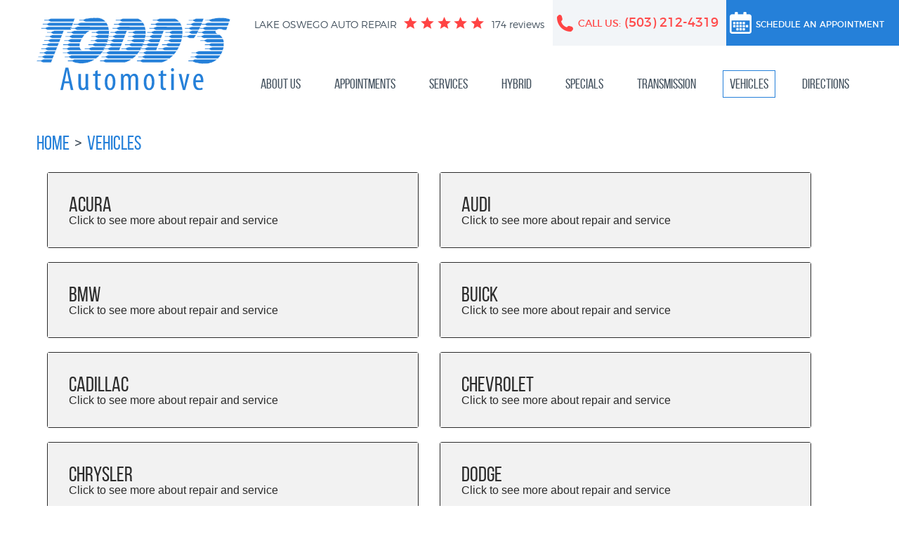

--- FILE ---
content_type: text/html; charset=utf-8
request_url: https://toddsauto.com/vehicles
body_size: 20336
content:
<!DOCTYPE HTML><html lang="en"><!-- HTML Copyright © 2026 Kukui Corporation. All rights reserved. --><head><meta charset="utf-8" /><meta name="viewport" content="width=device-width,initial-scale=1" /><title> Vehicles We Service - Todd's Automotive </title><link rel="canonical" href="https://toddsauto.com/vehicles" /><meta name="robots" content="index,follow" /><meta name="keywords" content="vehicles" /><meta name="description" content="Todd&#39;s Automotive services a wide variety of foreign and domestic vehicles, including Ford, Lexus, Mazda, Subaru, Acura, Toyota, and more." /><meta property="og:type" content="website" /><meta property="og:locale" content="en_US" /><meta property="og:site_name" content="Todd's Automotive" /><meta property="og:url" content="https://toddsauto.com/vehicles" /><meta property="og:title" content="Vehicles We Service - Todd&#39;s Automotive" /><meta property="og:description" content="Todd&#39;s Automotive services a wide variety of foreign and domestic vehicles, including Ford, Lexus, Mazda, Subaru, Acura, Toyota, and more." /><meta property="og:image" content="https://toddsauto.com/Files/images/og-image.jpg" /><link rel="alternate" type="application/rss+xml" href="https://toddsauto.com/rss" title="Todd&#39;s Automotive RSS" /><script type="application/ld+json">[{"@context":"https://schema.org","@type":"AutomotiveBusiness","name":"Todd's Automotive","alternateName":"Lake Oswego Auto Repair","telephone":"+1 (503) 212-4319","currenciesAccepted":"USD","priceRange":"$$$","url":"https://toddsauto.com","logo":"https://toddsauto.com/Files/Images/logo.svg","image":"https://toddsauto.com/Files/images/google-info-window.jpg","address":{"@type":"PostalAddress","name":"Todd&#39;s Automotive","streetAddress":"17607 Pilkington Rd","addressLocality":"Lake Oswego","addressRegion":"OR","addressCountry":"USA","postalCode":"97035"},"openingHours":["Mon-Fri 08:00-17:00"],"geo":{"@type":"GeoCoordinates","latitude":"45.3981055","longitude":"-122.7339623"},"hasmap":"https://www.google.com/maps/place/45.3981055,-122.7339623/@45.3981055,-122.7339623,17z","aggregateRating":{"@type":"AggregateRating","bestRating":"5","worstRating":"1","ratingCount":"174","ratingValue":"4.9"},"sameAs":["https://www.google.com/search?q=Todd%27s+Automotive+Lake+Oswego%2C+OR&sxsrf=ALeKk013oRJmB4IyX7j3u27QisEyoNOR6A%3A1628023748987&ei=xKsJYe_jO5iy0PEPtrWqsA4&oq=Todd%27s+Automotive+Lake+Oswego%2C+OR&gs_lcp=Cgxnd3Mtd2l6LXNlcnAQAzIFCAAQzQI6BwgAEEcQsAM6BAgjECc6BQgAEIAEOgoILhDHARCvARBDOgsILhCABBDHARCvAToICCEQFhAdEB46BAghEApKBAhBGABQqhNYrzhg9j1oAHADeACAAbsCiAHWBpIBBzIuMS4xLjGYAQCgAQGgAQLIAQjAAQE&sclient=gws-wiz-serp&ved=0ahUKEwjv1fmJ3ZXyAhUYGTQIHbaaCuYQ4dUDCA4&uact=5#lrd=0x549572e3e9f2d67d:0x737216afbec4237,1,,,","https://www.facebook.com/toddsimportauto","https://www.yelp.com/biz/todds-automotive-lake-oswego","https://www.youtube.com/watch?v=90LhiyFpdqQ","https://twitter.com/Todds_Auto","https://www.instagram.com/todds_auto/","https://www.google.com/search?q=Todd's%20Automotive&ludocid=519921025361396279&lrd=0x549572e3e9f2d67d:0x737216afbec4237,2,5"]},{"@context":"https://schema.org","@type":"BreadcrumbList","itemListElement":[{"@type":"ListItem","position":"1","item":{"@id":"https://toddsauto.com","name":"Home"}},{"@type":"ListItem","position":"2","item":{"@id":"https://toddsauto.com/vehicles","name":"Vehicles"}}]}]</script><!-- Global site tag (gtag.js) - Google Analytics --><script async src="https://www.googletagmanager.com/gtag/js?id=UA-44935564-71"></script><script> window.dataLayer = window.dataLayer || []; function gtag(){dataLayer.push(arguments);} gtag('js', new Date()); gtag('config', 'UA-44935564-71'); gtag('config', 'AW-812935508'); gtag('event', 'conversion', {'send_to': 'AW-812935508/maxKCKWW4n4Q1NLRgwM'}); </script><!-- Facebook Pixel --><script> !function(f,b,e,v,n,t,s) {if(f.fbq)return;n=f.fbq=function(){n.callMethod? n.callMethod.apply(n,arguments):n.queue.push(arguments)}; if(!f._fbq)f._fbq=n;n.push=n;n.loaded=!0;n.version='2.0'; n.queue=[];t=b.createElement(e);t.async=!0; t.src=v;s=b.getElementsByTagName(e)[0]; s.parentNode.insertBefore(t,s)}(window,document,'script', 'https://connect.facebook.net/en_US/fbevents.js'); fbq('init', '1870097546626976'); fbq('track', 'PageView'); </script><!-- Facebook Pixel --><style type="text/css">/*! * Bootstrap v3.3.7 (http://getbootstrap.com) * Copyright 2011-2017 Twitter, Inc. * Licensed under MIT (https://github.com/twbs/bootstrap/blob/master/LICENSE) */ /*! * Generated using the Bootstrap Customizer (http://getbootstrap.com/customize/?id=4c0a59e617dcfe298eb8f131e415d85b) * Config saved to config.json and https://gist.github.com/4c0a59e617dcfe298eb8f131e415d85b */ /*! * Bootstrap v3.3.7 (http://getbootstrap.com) * Copyright 2011-2016 Twitter, Inc. * Licensed under MIT (https://github.com/twbs/bootstrap/blob/master/LICENSE) */ /*! normalize.css v3.0.3 | MIT License | github.com/necolas/normalize.css */ html{font-family:sans-serif;-ms-text-size-adjust:100%;-webkit-text-size-adjust:100%}body{margin:0}article,aside,details,figcaption,figure,footer,header,hgroup,main,menu,nav,section,summary{display:block}audio,canvas,progress,video{display:inline-block;vertical-align:baseline}audio:not([controls]){display:none;height:0}[hidden],template{display:none}a{background-color:transparent}a:active,a:hover{outline:0}abbr[title]{border-bottom:1px dotted}b,strong{font-weight:bold}dfn{font-style:italic}h1{font-size:2em;margin:.67em 0}mark{background:#ff0;color:#000}small{font-size:80%}sub,sup{font-size:75%;line-height:0;position:relative;vertical-align:baseline}sup{top:-.5em}sub{bottom:-.25em}img{border:0}svg:not(:root){overflow:hidden}figure{margin:1em 40px}hr{-webkit-box-sizing:content-box;-moz-box-sizing:content-box;box-sizing:content-box;height:0}pre{overflow:auto}code,kbd,pre,samp{font-family:monospace,monospace;font-size:1em}button,input,optgroup,select,textarea{color:inherit;font:inherit;margin:0}button{overflow:visible}button,select{text-transform:none}button,html input[type="button"],input[type="reset"],input[type="submit"]{-webkit-appearance:button;cursor:pointer}button[disabled],html input[disabled]{cursor:default}button::-moz-focus-inner,input::-moz-focus-inner{border:0;padding:0}input{line-height:normal}input[type="checkbox"],input[type="radio"]{-webkit-box-sizing:border-box;-moz-box-sizing:border-box;box-sizing:border-box;padding:0}input[type="number"]::-webkit-inner-spin-button,input[type="number"]::-webkit-outer-spin-button{height:auto}input[type="search"]{-webkit-appearance:textfield;-webkit-box-sizing:content-box;-moz-box-sizing:content-box;box-sizing:content-box}input[type="search"]::-webkit-search-cancel-button,input[type="search"]::-webkit-search-decoration{-webkit-appearance:none}fieldset{border:1px solid silver;margin:0 2px;padding:.35em .625em .75em}legend{border:0;padding:0}textarea{overflow:auto}optgroup{font-weight:bold}table{border-collapse:collapse;border-spacing:0}td,th{padding:0}*{-webkit-box-sizing:border-box;-moz-box-sizing:border-box;box-sizing:border-box}*:before,*:after{-webkit-box-sizing:border-box;-moz-box-sizing:border-box;box-sizing:border-box}html{font-size:10px;-webkit-tap-highlight-color:rgba(0,0,0,0)}body{font-family:"Helvetica Neue",Helvetica,Arial,sans-serif;font-size:16px;line-height:1.42857143;color:#333;background-color:#fff}input,button,select,textarea{font-family:inherit;font-size:inherit;line-height:inherit}a{color:#337ab7;text-decoration:none}a:hover,a:focus{color:#23527c;text-decoration:underline}a:focus{outline:5px auto -webkit-focus-ring-color;outline-offset:-2px}figure{margin:0}img{vertical-align:middle}.img-responsive{display:block;max-width:100%;height:auto}.img-rounded{border-radius:6px}.img-thumbnail{padding:4px;line-height:1.42857143;background-color:#fff;border:1px solid #ddd;border-radius:4px;-webkit-transition:all .2s ease-in-out;-o-transition:all .2s ease-in-out;transition:all .2s ease-in-out;display:inline-block;max-width:100%;height:auto}.img-circle{border-radius:50%}hr{margin-top:22px;margin-bottom:22px;border:0;border-top:1px solid #eee}.sr-only{position:absolute;width:1px;height:1px;margin:-1px;padding:0;overflow:hidden;clip:rect(0,0,0,0);border:0}.sr-only-focusable:active,.sr-only-focusable:focus{position:static;width:auto;height:auto;margin:0;overflow:visible;clip:auto}[role="button"]{cursor:pointer}h1,h2,h3,h4,h5,h6,.h1,.h2,.h3,.h4,.h5,.h6{font-family:inherit;font-weight:500;line-height:1.1;color:inherit}h1 small,h2 small,h3 small,h4 small,h5 small,h6 small,.h1 small,.h2 small,.h3 small,.h4 small,.h5 small,.h6 small,h1 .small,h2 .small,h3 .small,h4 .small,h5 .small,h6 .small,.h1 .small,.h2 .small,.h3 .small,.h4 .small,.h5 .small,.h6 .small{font-weight:normal;line-height:1;color:#777}h1,.h1,h2,.h2,h3,.h3{margin-top:22px;margin-bottom:11px}h1 small,.h1 small,h2 small,.h2 small,h3 small,.h3 small,h1 .small,.h1 .small,h2 .small,.h2 .small,h3 .small,.h3 .small{font-size:65%}h4,.h4,h5,.h5,h6,.h6{margin-top:11px;margin-bottom:11px}h4 small,.h4 small,h5 small,.h5 small,h6 small,.h6 small,h4 .small,.h4 .small,h5 .small,.h5 .small,h6 .small,.h6 .small{font-size:75%}h1,.h1{font-size:41px}h2,.h2{font-size:34px}h3,.h3{font-size:28px}h4,.h4{font-size:20px}h5,.h5{font-size:16px}h6,.h6{font-size:14px}p{margin:0 0 11px}.lead{margin-bottom:22px;font-size:18px;font-weight:300;line-height:1.4}@media(min-width:768px){.lead{font-size:24px}}small,.small{font-size:87%}mark,.mark{background-color:#fcf8e3;padding:.2em}.text-left{text-align:left}.text-right{text-align:right}.text-center{text-align:center}.text-justify{text-align:justify}.text-nowrap{white-space:nowrap}.text-lowercase{text-transform:lowercase}.text-uppercase{text-transform:uppercase}.text-capitalize{text-transform:capitalize}.text-muted{color:#777}.text-primary{color:#337ab7}a.text-primary:hover,a.text-primary:focus{color:#286090}.text-success{color:#3c763d}a.text-success:hover,a.text-success:focus{color:#2b542c}.text-info{color:#31708f}a.text-info:hover,a.text-info:focus{color:#245269}.text-warning{color:#8a6d3b}a.text-warning:hover,a.text-warning:focus{color:#66512c}.text-danger{color:#a94442}a.text-danger:hover,a.text-danger:focus{color:#843534}.bg-primary{color:#fff;background-color:#337ab7}a.bg-primary:hover,a.bg-primary:focus{background-color:#286090}.bg-success{background-color:#dff0d8}a.bg-success:hover,a.bg-success:focus{background-color:#c1e2b3}.bg-info{background-color:#d9edf7}a.bg-info:hover,a.bg-info:focus{background-color:#afd9ee}.bg-warning{background-color:#fcf8e3}a.bg-warning:hover,a.bg-warning:focus{background-color:#f7ecb5}.bg-danger{background-color:#f2dede}a.bg-danger:hover,a.bg-danger:focus{background-color:#e4b9b9}.page-header{padding-bottom:10px;margin:44px 0 22px;border-bottom:1px solid #eee}ul,ol{margin-top:0;margin-bottom:11px}ul ul,ol ul,ul ol,ol ol{margin-bottom:0}.list-unstyled{padding-left:0;list-style:none}.list-inline{padding-left:0;list-style:none;margin-left:-5px}.list-inline>li{display:inline-block;padding-left:5px;padding-right:5px}dl{margin-top:0;margin-bottom:22px}dt,dd{line-height:1.42857143}dt{font-weight:bold}dd{margin-left:0}@media(min-width:768px){.dl-horizontal dt{float:left;width:160px;clear:left;text-align:right;overflow:hidden;text-overflow:ellipsis;white-space:nowrap}.dl-horizontal dd{margin-left:180px}}abbr[title],abbr[data-original-title]{cursor:help;border-bottom:1px dotted #777}.initialism{font-size:90%;text-transform:uppercase}blockquote{padding:11px 22px;margin:0 0 22px;font-size:20px;border-left:5px solid #eee}blockquote p:last-child,blockquote ul:last-child,blockquote ol:last-child{margin-bottom:0}blockquote footer,blockquote small,blockquote .small{display:block;font-size:80%;line-height:1.42857143;color:#777}blockquote footer:before,blockquote small:before,blockquote .small:before{content:'— '}.blockquote-reverse,blockquote.pull-right{padding-right:15px;padding-left:0;border-right:5px solid #eee;border-left:0;text-align:right}.blockquote-reverse footer:before,blockquote.pull-right footer:before,.blockquote-reverse small:before,blockquote.pull-right small:before,.blockquote-reverse .small:before,blockquote.pull-right .small:before{content:''}.blockquote-reverse footer:after,blockquote.pull-right footer:after,.blockquote-reverse small:after,blockquote.pull-right small:after,.blockquote-reverse .small:after,blockquote.pull-right .small:after{content:' —'}address{margin-bottom:22px;font-style:normal;line-height:1.42857143}.container{margin-right:auto;margin-left:auto;padding-left:12px;padding-right:12px}@media(min-width:768px){.container{width:744px}}@media(min-width:992px){.container{width:964px}}@media(min-width:1224px){.container{width:1200px}}@media(min-width:1620px){.container{width:1596px}}.container-fluid{margin-right:auto;margin-left:auto;padding-left:12px;padding-right:12px}.row{margin-left:-12px;margin-right:-12px}.col-xs-1,.col-sm-1,.col-md-1,.col-lg-1,.col-xs-2,.col-sm-2,.col-md-2,.col-lg-2,.col-xs-3,.col-sm-3,.col-md-3,.col-lg-3,.col-xs-4,.col-sm-4,.col-md-4,.col-lg-4,.col-xs-5,.col-sm-5,.col-md-5,.col-lg-5,.col-xs-6,.col-sm-6,.col-md-6,.col-lg-6,.col-xs-7,.col-sm-7,.col-md-7,.col-lg-7,.col-xs-8,.col-sm-8,.col-md-8,.col-lg-8,.col-xs-9,.col-sm-9,.col-md-9,.col-lg-9,.col-xs-10,.col-sm-10,.col-md-10,.col-lg-10,.col-xs-11,.col-sm-11,.col-md-11,.col-lg-11,.col-xs-12,.col-sm-12,.col-md-12,.col-lg-12{position:relative;min-height:1px;padding-left:12px;padding-right:12px}.col-xs-1,.col-xs-2,.col-xs-3,.col-xs-4,.col-xs-5,.col-xs-6,.col-xs-7,.col-xs-8,.col-xs-9,.col-xs-10,.col-xs-11,.col-xs-12{float:left}.col-xs-12{width:100%}.col-xs-11{width:91.66666667%}.col-xs-10{width:83.33333333%}.col-xs-9{width:75%}.col-xs-8{width:66.66666667%}.col-xs-7{width:58.33333333%}.col-xs-6{width:50%}.col-xs-5{width:41.66666667%}.col-xs-4{width:33.33333333%}.col-xs-3{width:25%}.col-xs-2{width:16.66666667%}.col-xs-1{width:8.33333333%}.col-xs-pull-12{right:100%}.col-xs-pull-11{right:91.66666667%}.col-xs-pull-10{right:83.33333333%}.col-xs-pull-9{right:75%}.col-xs-pull-8{right:66.66666667%}.col-xs-pull-7{right:58.33333333%}.col-xs-pull-6{right:50%}.col-xs-pull-5{right:41.66666667%}.col-xs-pull-4{right:33.33333333%}.col-xs-pull-3{right:25%}.col-xs-pull-2{right:16.66666667%}.col-xs-pull-1{right:8.33333333%}.col-xs-pull-0{right:auto}.col-xs-push-12{left:100%}.col-xs-push-11{left:91.66666667%}.col-xs-push-10{left:83.33333333%}.col-xs-push-9{left:75%}.col-xs-push-8{left:66.66666667%}.col-xs-push-7{left:58.33333333%}.col-xs-push-6{left:50%}.col-xs-push-5{left:41.66666667%}.col-xs-push-4{left:33.33333333%}.col-xs-push-3{left:25%}.col-xs-push-2{left:16.66666667%}.col-xs-push-1{left:8.33333333%}.col-xs-push-0{left:auto}.col-xs-offset-12{margin-left:100%}.col-xs-offset-11{margin-left:91.66666667%}.col-xs-offset-10{margin-left:83.33333333%}.col-xs-offset-9{margin-left:75%}.col-xs-offset-8{margin-left:66.66666667%}.col-xs-offset-7{margin-left:58.33333333%}.col-xs-offset-6{margin-left:50%}.col-xs-offset-5{margin-left:41.66666667%}.col-xs-offset-4{margin-left:33.33333333%}.col-xs-offset-3{margin-left:25%}.col-xs-offset-2{margin-left:16.66666667%}.col-xs-offset-1{margin-left:8.33333333%}.col-xs-offset-0{margin-left:0}@media(min-width:768px){.col-sm-1,.col-sm-2,.col-sm-3,.col-sm-4,.col-sm-5,.col-sm-6,.col-sm-7,.col-sm-8,.col-sm-9,.col-sm-10,.col-sm-11,.col-sm-12{float:left}.col-sm-12{width:100%}.col-sm-11{width:91.66666667%}.col-sm-10{width:83.33333333%}.col-sm-9{width:75%}.col-sm-8{width:66.66666667%}.col-sm-7{width:58.33333333%}.col-sm-6{width:50%}.col-sm-5{width:41.66666667%}.col-sm-4{width:33.33333333%}.col-sm-3{width:25%}.col-sm-2{width:16.66666667%}.col-sm-1{width:8.33333333%}.col-sm-pull-12{right:100%}.col-sm-pull-11{right:91.66666667%}.col-sm-pull-10{right:83.33333333%}.col-sm-pull-9{right:75%}.col-sm-pull-8{right:66.66666667%}.col-sm-pull-7{right:58.33333333%}.col-sm-pull-6{right:50%}.col-sm-pull-5{right:41.66666667%}.col-sm-pull-4{right:33.33333333%}.col-sm-pull-3{right:25%}.col-sm-pull-2{right:16.66666667%}.col-sm-pull-1{right:8.33333333%}.col-sm-pull-0{right:auto}.col-sm-push-12{left:100%}.col-sm-push-11{left:91.66666667%}.col-sm-push-10{left:83.33333333%}.col-sm-push-9{left:75%}.col-sm-push-8{left:66.66666667%}.col-sm-push-7{left:58.33333333%}.col-sm-push-6{left:50%}.col-sm-push-5{left:41.66666667%}.col-sm-push-4{left:33.33333333%}.col-sm-push-3{left:25%}.col-sm-push-2{left:16.66666667%}.col-sm-push-1{left:8.33333333%}.col-sm-push-0{left:auto}.col-sm-offset-12{margin-left:100%}.col-sm-offset-11{margin-left:91.66666667%}.col-sm-offset-10{margin-left:83.33333333%}.col-sm-offset-9{margin-left:75%}.col-sm-offset-8{margin-left:66.66666667%}.col-sm-offset-7{margin-left:58.33333333%}.col-sm-offset-6{margin-left:50%}.col-sm-offset-5{margin-left:41.66666667%}.col-sm-offset-4{margin-left:33.33333333%}.col-sm-offset-3{margin-left:25%}.col-sm-offset-2{margin-left:16.66666667%}.col-sm-offset-1{margin-left:8.33333333%}.col-sm-offset-0{margin-left:0}}@media(min-width:992px){.col-md-1,.col-md-2,.col-md-3,.col-md-4,.col-md-5,.col-md-6,.col-md-7,.col-md-8,.col-md-9,.col-md-10,.col-md-11,.col-md-12{float:left}.col-md-12{width:100%}.col-md-11{width:91.66666667%}.col-md-10{width:83.33333333%}.col-md-9{width:75%}.col-md-8{width:66.66666667%}.col-md-7{width:58.33333333%}.col-md-6{width:50%}.col-md-5{width:41.66666667%}.col-md-4{width:33.33333333%}.col-md-3{width:25%}.col-md-2{width:16.66666667%}.col-md-1{width:8.33333333%}.col-md-pull-12{right:100%}.col-md-pull-11{right:91.66666667%}.col-md-pull-10{right:83.33333333%}.col-md-pull-9{right:75%}.col-md-pull-8{right:66.66666667%}.col-md-pull-7{right:58.33333333%}.col-md-pull-6{right:50%}.col-md-pull-5{right:41.66666667%}.col-md-pull-4{right:33.33333333%}.col-md-pull-3{right:25%}.col-md-pull-2{right:16.66666667%}.col-md-pull-1{right:8.33333333%}.col-md-pull-0{right:auto}.col-md-push-12{left:100%}.col-md-push-11{left:91.66666667%}.col-md-push-10{left:83.33333333%}.col-md-push-9{left:75%}.col-md-push-8{left:66.66666667%}.col-md-push-7{left:58.33333333%}.col-md-push-6{left:50%}.col-md-push-5{left:41.66666667%}.col-md-push-4{left:33.33333333%}.col-md-push-3{left:25%}.col-md-push-2{left:16.66666667%}.col-md-push-1{left:8.33333333%}.col-md-push-0{left:auto}.col-md-offset-12{margin-left:100%}.col-md-offset-11{margin-left:91.66666667%}.col-md-offset-10{margin-left:83.33333333%}.col-md-offset-9{margin-left:75%}.col-md-offset-8{margin-left:66.66666667%}.col-md-offset-7{margin-left:58.33333333%}.col-md-offset-6{margin-left:50%}.col-md-offset-5{margin-left:41.66666667%}.col-md-offset-4{margin-left:33.33333333%}.col-md-offset-3{margin-left:25%}.col-md-offset-2{margin-left:16.66666667%}.col-md-offset-1{margin-left:8.33333333%}.col-md-offset-0{margin-left:0}}@media(min-width:1224px){.col-lg-1,.col-lg-2,.col-lg-3,.col-lg-4,.col-lg-5,.col-lg-6,.col-lg-7,.col-lg-8,.col-lg-9,.col-lg-10,.col-lg-11,.col-lg-12{float:left}.col-lg-12{width:100%}.col-lg-11{width:91.66666667%}.col-lg-10{width:83.33333333%}.col-lg-9{width:75%}.col-lg-8{width:66.66666667%}.col-lg-7{width:58.33333333%}.col-lg-6{width:50%}.col-lg-5{width:41.66666667%}.col-lg-4{width:33.33333333%}.col-lg-3{width:25%}.col-lg-2{width:16.66666667%}.col-lg-1{width:8.33333333%}.col-lg-pull-12{right:100%}.col-lg-pull-11{right:91.66666667%}.col-lg-pull-10{right:83.33333333%}.col-lg-pull-9{right:75%}.col-lg-pull-8{right:66.66666667%}.col-lg-pull-7{right:58.33333333%}.col-lg-pull-6{right:50%}.col-lg-pull-5{right:41.66666667%}.col-lg-pull-4{right:33.33333333%}.col-lg-pull-3{right:25%}.col-lg-pull-2{right:16.66666667%}.col-lg-pull-1{right:8.33333333%}.col-lg-pull-0{right:auto}.col-lg-push-12{left:100%}.col-lg-push-11{left:91.66666667%}.col-lg-push-10{left:83.33333333%}.col-lg-push-9{left:75%}.col-lg-push-8{left:66.66666667%}.col-lg-push-7{left:58.33333333%}.col-lg-push-6{left:50%}.col-lg-push-5{left:41.66666667%}.col-lg-push-4{left:33.33333333%}.col-lg-push-3{left:25%}.col-lg-push-2{left:16.66666667%}.col-lg-push-1{left:8.33333333%}.col-lg-push-0{left:auto}.col-lg-offset-12{margin-left:100%}.col-lg-offset-11{margin-left:91.66666667%}.col-lg-offset-10{margin-left:83.33333333%}.col-lg-offset-9{margin-left:75%}.col-lg-offset-8{margin-left:66.66666667%}.col-lg-offset-7{margin-left:58.33333333%}.col-lg-offset-6{margin-left:50%}.col-lg-offset-5{margin-left:41.66666667%}.col-lg-offset-4{margin-left:33.33333333%}.col-lg-offset-3{margin-left:25%}.col-lg-offset-2{margin-left:16.66666667%}.col-lg-offset-1{margin-left:8.33333333%}.col-lg-offset-0{margin-left:0}}fieldset{padding:0;margin:0;border:0;min-width:0}legend{display:block;width:100%;padding:0;margin-bottom:22px;font-size:24px;line-height:inherit;color:#333;border:0;border-bottom:1px solid #e5e5e5}label{display:inline-block;max-width:100%;margin-bottom:5px;font-weight:bold}input[type="search"]{-webkit-box-sizing:border-box;-moz-box-sizing:border-box;box-sizing:border-box}input[type="radio"],input[type="checkbox"]{margin:4px 0 0;margin-top:1px \9;line-height:normal}input[type="file"]{display:block}input[type="range"]{display:block;width:100%}select[multiple],select[size]{height:auto}input[type="file"]:focus,input[type="radio"]:focus,input[type="checkbox"]:focus{outline:5px auto -webkit-focus-ring-color;outline-offset:-2px}output{display:block;padding-top:7px;font-size:16px;line-height:1.42857143;color:#555}.form-control{display:block;width:100%;height:36px;padding:6px 12px;font-size:16px;line-height:1.42857143;color:#555;background-color:#fff;background-image:none;border:1px solid #ccc;border-radius:4px;-webkit-box-shadow:inset 0 1px 1px rgba(0,0,0,.075);box-shadow:inset 0 1px 1px rgba(0,0,0,.075);-webkit-transition:border-color ease-in-out .15s,-webkit-box-shadow ease-in-out .15s;-o-transition:border-color ease-in-out .15s,box-shadow ease-in-out .15s;transition:border-color ease-in-out .15s,box-shadow ease-in-out .15s}.form-control:focus{border-color:#66afe9;outline:0;-webkit-box-shadow:inset 0 1px 1px rgba(0,0,0,.075),0 0 8px rgba(102,175,233,.6);box-shadow:inset 0 1px 1px rgba(0,0,0,.075),0 0 8px rgba(102,175,233,.6)}.form-control::-moz-placeholder{color:#999;opacity:1}.form-control:-ms-input-placeholder{color:#999}.form-control::-webkit-input-placeholder{color:#999}.form-control::-ms-expand{border:0;background-color:transparent}.form-control[disabled],.form-control[readonly],fieldset[disabled] .form-control{background-color:#eee;opacity:1}.form-control[disabled],fieldset[disabled] .form-control{cursor:not-allowed}textarea.form-control{height:auto}input[type="search"]{-webkit-appearance:none}@media screen and (-webkit-min-device-pixel-ratio:0){input[type="date"].form-control,input[type="time"].form-control,input[type="datetime-local"].form-control,input[type="month"].form-control{line-height:36px}input[type="date"].input-sm,input[type="time"].input-sm,input[type="datetime-local"].input-sm,input[type="month"].input-sm,.input-group-sm input[type="date"],.input-group-sm input[type="time"],.input-group-sm input[type="datetime-local"],.input-group-sm input[type="month"]{line-height:33px}input[type="date"].input-lg,input[type="time"].input-lg,input[type="datetime-local"].input-lg,input[type="month"].input-lg,.input-group-lg input[type="date"],.input-group-lg input[type="time"],.input-group-lg input[type="datetime-local"],.input-group-lg input[type="month"]{line-height:49px}}.form-group{margin-bottom:15px}.radio,.checkbox{position:relative;display:block;margin-top:10px;margin-bottom:10px}.radio label,.checkbox label{min-height:22px;padding-left:20px;margin-bottom:0;font-weight:normal;cursor:pointer}.radio input[type="radio"],.radio-inline input[type="radio"],.checkbox input[type="checkbox"],.checkbox-inline input[type="checkbox"]{position:absolute;margin-left:-20px;margin-top:4px \9}.radio+.radio,.checkbox+.checkbox{margin-top:-5px}.radio-inline,.checkbox-inline{position:relative;display:inline-block;padding-left:20px;margin-bottom:0;vertical-align:middle;font-weight:normal;cursor:pointer}.radio-inline+.radio-inline,.checkbox-inline+.checkbox-inline{margin-top:0;margin-left:10px}input[type="radio"][disabled],input[type="checkbox"][disabled],input[type="radio"].disabled,input[type="checkbox"].disabled,fieldset[disabled] input[type="radio"],fieldset[disabled] input[type="checkbox"]{cursor:not-allowed}.radio-inline.disabled,.checkbox-inline.disabled,fieldset[disabled] .radio-inline,fieldset[disabled] .checkbox-inline{cursor:not-allowed}.radio.disabled label,.checkbox.disabled label,fieldset[disabled] .radio label,fieldset[disabled] .checkbox label{cursor:not-allowed}.form-control-static{padding-top:7px;padding-bottom:7px;margin-bottom:0;min-height:38px}.form-control-static.input-lg,.form-control-static.input-sm{padding-left:0;padding-right:0}.input-sm{height:33px;padding:5px 10px;font-size:14px;line-height:1.5;border-radius:3px}select.input-sm{height:33px;line-height:33px}textarea.input-sm,select[multiple].input-sm{height:auto}.form-group-sm .form-control{height:33px;padding:5px 10px;font-size:14px;line-height:1.5;border-radius:3px}.form-group-sm select.form-control{height:33px;line-height:33px}.form-group-sm textarea.form-control,.form-group-sm select[multiple].form-control{height:auto}.form-group-sm .form-control-static{height:33px;min-height:36px;padding:6px 10px;font-size:14px;line-height:1.5}.input-lg{height:49px;padding:10px 16px;font-size:20px;line-height:1.3333333;border-radius:6px}select.input-lg{height:49px;line-height:49px}textarea.input-lg,select[multiple].input-lg{height:auto}.form-group-lg .form-control{height:49px;padding:10px 16px;font-size:20px;line-height:1.3333333;border-radius:6px}.form-group-lg select.form-control{height:49px;line-height:49px}.form-group-lg textarea.form-control,.form-group-lg select[multiple].form-control{height:auto}.form-group-lg .form-control-static{height:49px;min-height:42px;padding:11px 16px;font-size:20px;line-height:1.3333333}.has-feedback{position:relative}.has-feedback .form-control{padding-right:45px}.form-control-feedback{position:absolute;top:0;right:0;z-index:2;display:block;width:36px;height:36px;line-height:36px;text-align:center;pointer-events:none}.input-lg+.form-control-feedback,.input-group-lg+.form-control-feedback,.form-group-lg .form-control+.form-control-feedback{width:49px;height:49px;line-height:49px}.input-sm+.form-control-feedback,.input-group-sm+.form-control-feedback,.form-group-sm .form-control+.form-control-feedback{width:33px;height:33px;line-height:33px}.has-success .help-block,.has-success .control-label,.has-success .radio,.has-success .checkbox,.has-success .radio-inline,.has-success .checkbox-inline,.has-success.radio label,.has-success.checkbox label,.has-success.radio-inline label,.has-success.checkbox-inline label{color:#3c763d}.has-success .form-control{border-color:#3c763d;-webkit-box-shadow:inset 0 1px 1px rgba(0,0,0,.075);box-shadow:inset 0 1px 1px rgba(0,0,0,.075)}.has-success .form-control:focus{border-color:#2b542c;-webkit-box-shadow:inset 0 1px 1px rgba(0,0,0,.075),0 0 6px #67b168;box-shadow:inset 0 1px 1px rgba(0,0,0,.075),0 0 6px #67b168}.has-success .input-group-addon{color:#3c763d;border-color:#3c763d;background-color:#dff0d8}.has-success .form-control-feedback{color:#3c763d}.has-warning .help-block,.has-warning .control-label,.has-warning .radio,.has-warning .checkbox,.has-warning .radio-inline,.has-warning .checkbox-inline,.has-warning.radio label,.has-warning.checkbox label,.has-warning.radio-inline label,.has-warning.checkbox-inline label{color:#8a6d3b}.has-warning .form-control{border-color:#8a6d3b;-webkit-box-shadow:inset 0 1px 1px rgba(0,0,0,.075);box-shadow:inset 0 1px 1px rgba(0,0,0,.075)}.has-warning .form-control:focus{border-color:#66512c;-webkit-box-shadow:inset 0 1px 1px rgba(0,0,0,.075),0 0 6px #c0a16b;box-shadow:inset 0 1px 1px rgba(0,0,0,.075),0 0 6px #c0a16b}.has-warning .input-group-addon{color:#8a6d3b;border-color:#8a6d3b;background-color:#fcf8e3}.has-warning .form-control-feedback{color:#8a6d3b}.has-error .help-block,.has-error .control-label,.has-error .radio,.has-error .checkbox,.has-error .radio-inline,.has-error .checkbox-inline,.has-error.radio label,.has-error.checkbox label,.has-error.radio-inline label,.has-error.checkbox-inline label{color:#a94442}.has-error .form-control{border-color:#a94442;-webkit-box-shadow:inset 0 1px 1px rgba(0,0,0,.075);box-shadow:inset 0 1px 1px rgba(0,0,0,.075)}.has-error .form-control:focus{border-color:#843534;-webkit-box-shadow:inset 0 1px 1px rgba(0,0,0,.075),0 0 6px #ce8483;box-shadow:inset 0 1px 1px rgba(0,0,0,.075),0 0 6px #ce8483}.has-error .input-group-addon{color:#a94442;border-color:#a94442;background-color:#f2dede}.has-error .form-control-feedback{color:#a94442}.has-feedback label~.form-control-feedback{top:27px}.has-feedback label.sr-only~.form-control-feedback{top:0}.help-block{display:block;margin-top:5px;margin-bottom:10px;color:#737373}@media(min-width:768px){.form-inline .form-group{display:inline-block;margin-bottom:0;vertical-align:middle}.form-inline .form-control{display:inline-block;width:auto;vertical-align:middle}.form-inline .form-control-static{display:inline-block}.form-inline .input-group{display:inline-table;vertical-align:middle}.form-inline .input-group .input-group-addon,.form-inline .input-group .input-group-btn,.form-inline .input-group .form-control{width:auto}.form-inline .input-group>.form-control{width:100%}.form-inline .control-label{margin-bottom:0;vertical-align:middle}.form-inline .radio,.form-inline .checkbox{display:inline-block;margin-top:0;margin-bottom:0;vertical-align:middle}.form-inline .radio label,.form-inline .checkbox label{padding-left:0}.form-inline .radio input[type="radio"],.form-inline .checkbox input[type="checkbox"]{position:relative;margin-left:0}.form-inline .has-feedback .form-control-feedback{top:0}}.form-horizontal .radio,.form-horizontal .checkbox,.form-horizontal .radio-inline,.form-horizontal .checkbox-inline{margin-top:0;margin-bottom:0;padding-top:7px}.form-horizontal .radio,.form-horizontal .checkbox{min-height:29px}.form-horizontal .form-group{margin-left:-12px;margin-right:-12px}@media(min-width:768px){.form-horizontal .control-label{text-align:right;margin-bottom:0;padding-top:7px}}.form-horizontal .has-feedback .form-control-feedback{right:12px}@media(min-width:768px){.form-horizontal .form-group-lg .control-label{padding-top:11px;font-size:20px}}@media(min-width:768px){.form-horizontal .form-group-sm .control-label{padding-top:6px;font-size:14px}}.caret{display:inline-block;width:0;height:0;margin-left:2px;vertical-align:middle;border-top:4px dashed;border-top:4px solid \9;border-right:4px solid transparent;border-left:4px solid transparent}.dropup,.dropdown{position:relative}.dropdown-toggle:focus{outline:0}.dropdown-menu{position:absolute;top:100%;left:0;z-index:1000;display:none;float:left;min-width:160px;padding:5px 0;margin:2px 0 0;list-style:none;font-size:16px;text-align:left;background-color:#fff;border:1px solid #ccc;border:1px solid rgba(0,0,0,.15);border-radius:4px;-webkit-box-shadow:0 6px 12px rgba(0,0,0,.175);box-shadow:0 6px 12px rgba(0,0,0,.175);-webkit-background-clip:padding-box;background-clip:padding-box}.dropdown-menu.pull-right{right:0;left:auto}.dropdown-menu .divider{height:1px;margin:10px 0;overflow:hidden;background-color:#e5e5e5}.dropdown-menu>li>a{display:block;padding:3px 20px;clear:both;font-weight:normal;line-height:1.42857143;color:#333;white-space:nowrap}.dropdown-menu>li>a:hover,.dropdown-menu>li>a:focus{text-decoration:none;color:#262626;background-color:#f5f5f5}.dropdown-menu>.active>a,.dropdown-menu>.active>a:hover,.dropdown-menu>.active>a:focus{color:#fff;text-decoration:none;outline:0;background-color:#337ab7}.dropdown-menu>.disabled>a,.dropdown-menu>.disabled>a:hover,.dropdown-menu>.disabled>a:focus{color:#777}.dropdown-menu>.disabled>a:hover,.dropdown-menu>.disabled>a:focus{text-decoration:none;background-color:transparent;background-image:none;filter:progid:DXImageTransform.Microsoft.gradient(enabled=false);cursor:not-allowed}.open>.dropdown-menu{display:block}.open>a{outline:0}.dropdown-menu-right{left:auto;right:0}.dropdown-menu-left{left:0;right:auto}.dropdown-header{display:block;padding:3px 20px;font-size:14px;line-height:1.42857143;color:#777;white-space:nowrap}.dropdown-backdrop{position:fixed;left:0;right:0;bottom:0;top:0;z-index:990}.pull-right>.dropdown-menu{right:0;left:auto}.dropup .caret,.navbar-fixed-bottom .dropdown .caret{border-top:0;border-bottom:4px dashed;border-bottom:4px solid \9;content:""}.dropup .dropdown-menu,.navbar-fixed-bottom .dropdown .dropdown-menu{top:auto;bottom:100%;margin-bottom:2px}@media(min-width:768px){.navbar-right .dropdown-menu{left:auto;right:0}.navbar-right .dropdown-menu-left{left:0;right:auto}}.nav{margin-bottom:0;padding-left:0;list-style:none}.nav>li{position:relative;display:block}.nav>li>a{position:relative;display:block;padding:10px 15px}.nav>li>a:hover,.nav>li>a:focus{text-decoration:none;background-color:#eee}.nav>li.disabled>a{color:#777}.nav>li.disabled>a:hover,.nav>li.disabled>a:focus{color:#777;text-decoration:none;background-color:transparent;cursor:not-allowed}.nav .open>a,.nav .open>a:hover,.nav .open>a:focus{background-color:#eee;border-color:#337ab7}.nav .nav-divider{height:1px;margin:10px 0;overflow:hidden;background-color:#e5e5e5}.nav>li>a>img{max-width:none}.nav-tabs{border-bottom:1px solid #ddd}.nav-tabs>li{float:left;margin-bottom:-1px}.nav-tabs>li>a{margin-right:2px;line-height:1.42857143;border:1px solid transparent;border-radius:4px 4px 0 0}.nav-tabs>li>a:hover{border-color:#eee #eee #ddd}.nav-tabs>li.active>a,.nav-tabs>li.active>a:hover,.nav-tabs>li.active>a:focus{color:#555;background-color:#fff;border:1px solid #ddd;border-bottom-color:transparent;cursor:default}.nav-tabs.nav-justified{width:100%;border-bottom:0}.nav-tabs.nav-justified>li{float:none}.nav-tabs.nav-justified>li>a{text-align:center;margin-bottom:5px}.nav-tabs.nav-justified>.dropdown .dropdown-menu{top:auto;left:auto}@media(min-width:768px){.nav-tabs.nav-justified>li{display:table-cell;width:1%}.nav-tabs.nav-justified>li>a{margin-bottom:0}}.nav-tabs.nav-justified>li>a{margin-right:0;border-radius:4px}.nav-tabs.nav-justified>.active>a,.nav-tabs.nav-justified>.active>a:hover,.nav-tabs.nav-justified>.active>a:focus{border:1px solid #ddd}@media(min-width:768px){.nav-tabs.nav-justified>li>a{border-bottom:1px solid #ddd;border-radius:4px 4px 0 0}.nav-tabs.nav-justified>.active>a,.nav-tabs.nav-justified>.active>a:hover,.nav-tabs.nav-justified>.active>a:focus{border-bottom-color:#fff}}.nav-pills>li{float:left}.nav-pills>li>a{border-radius:4px}.nav-pills>li+li{margin-left:2px}.nav-pills>li.active>a,.nav-pills>li.active>a:hover,.nav-pills>li.active>a:focus{color:#fff;background-color:#337ab7}.nav-stacked>li{float:none}.nav-stacked>li+li{margin-top:2px;margin-left:0}.nav-justified{width:100%}.nav-justified>li{float:none}.nav-justified>li>a{text-align:center;margin-bottom:5px}.nav-justified>.dropdown .dropdown-menu{top:auto;left:auto}@media(min-width:768px){.nav-justified>li{display:table-cell;width:1%}.nav-justified>li>a{margin-bottom:0}}.nav-tabs-justified{border-bottom:0}.nav-tabs-justified>li>a{margin-right:0;border-radius:4px}.nav-tabs-justified>.active>a,.nav-tabs-justified>.active>a:hover,.nav-tabs-justified>.active>a:focus{border:1px solid #ddd}@media(min-width:768px){.nav-tabs-justified>li>a{border-bottom:1px solid #ddd;border-radius:4px 4px 0 0}.nav-tabs-justified>.active>a,.nav-tabs-justified>.active>a:hover,.nav-tabs-justified>.active>a:focus{border-bottom-color:#fff}}.tab-content>.tab-pane{display:none}.tab-content>.active{display:block}.nav-tabs .dropdown-menu{margin-top:-1px;border-top-right-radius:0;border-top-left-radius:0}.navbar{position:relative;min-height:50px;margin-bottom:22px;border:1px solid transparent}@media(min-width:768px){.navbar{border-radius:4px}}@media(min-width:768px){.navbar-header{float:left}}.navbar-collapse{overflow-x:visible;padding-right:12px;padding-left:12px;border-top:1px solid transparent;-webkit-box-shadow:inset 0 1px 0 rgba(255,255,255,.1);box-shadow:inset 0 1px 0 rgba(255,255,255,.1);-webkit-overflow-scrolling:touch}.navbar-collapse.in{overflow-y:auto}@media(min-width:768px){.navbar-collapse{width:auto;border-top:0;-webkit-box-shadow:none;box-shadow:none}.navbar-collapse.collapse{display:block!important;height:auto!important;padding-bottom:0;overflow:visible!important}.navbar-collapse.in{overflow-y:visible}.navbar-fixed-top .navbar-collapse,.navbar-static-top .navbar-collapse,.navbar-fixed-bottom .navbar-collapse{padding-left:0;padding-right:0}}.navbar-fixed-top .navbar-collapse,.navbar-fixed-bottom .navbar-collapse{max-height:340px}@media(max-device-width:480px) and (orientation:landscape){.navbar-fixed-top .navbar-collapse,.navbar-fixed-bottom .navbar-collapse{max-height:200px}}.container>.navbar-header,.container-fluid>.navbar-header,.container>.navbar-collapse,.container-fluid>.navbar-collapse{margin-right:-12px;margin-left:-12px}@media(min-width:768px){.container>.navbar-header,.container-fluid>.navbar-header,.container>.navbar-collapse,.container-fluid>.navbar-collapse{margin-right:0;margin-left:0}}.navbar-static-top{z-index:1000;border-width:0 0 1px}@media(min-width:768px){.navbar-static-top{border-radius:0}}.navbar-fixed-top,.navbar-fixed-bottom{position:fixed;right:0;left:0;z-index:1030}@media(min-width:768px){.navbar-fixed-top,.navbar-fixed-bottom{border-radius:0}}.navbar-fixed-top{top:0;border-width:0 0 1px}.navbar-fixed-bottom{bottom:0;margin-bottom:0;border-width:1px 0 0}.navbar-brand{float:left;padding:14px 12px;font-size:20px;line-height:22px;height:50px}.navbar-brand:hover,.navbar-brand:focus{text-decoration:none}.navbar-brand>img{display:block}@media(min-width:768px){.navbar>.container .navbar-brand,.navbar>.container-fluid .navbar-brand{margin-left:-12px}}.navbar-toggle{position:relative;float:right;margin-right:12px;padding:9px 10px;margin-top:8px;margin-bottom:8px;background-color:transparent;background-image:none;border:1px solid transparent;border-radius:4px}.navbar-toggle:focus{outline:0}.navbar-toggle .icon-bar{display:block;width:22px;height:2px;border-radius:1px}.navbar-toggle .icon-bar+.icon-bar{margin-top:4px}@media(min-width:768px){.navbar-toggle{display:none}}.navbar-nav{margin:7px -12px}.navbar-nav>li>a{padding-top:10px;padding-bottom:10px;line-height:22px}@media(max-width:767px){.navbar-nav .open .dropdown-menu{position:static;float:none;width:auto;margin-top:0;background-color:transparent;border:0;-webkit-box-shadow:none;box-shadow:none}.navbar-nav .open .dropdown-menu>li>a,.navbar-nav .open .dropdown-menu .dropdown-header{padding:5px 15px 5px 25px}.navbar-nav .open .dropdown-menu>li>a{line-height:22px}.navbar-nav .open .dropdown-menu>li>a:hover,.navbar-nav .open .dropdown-menu>li>a:focus{background-image:none}}@media(min-width:768px){.navbar-nav{float:left;margin:0}.navbar-nav>li{float:left}.navbar-nav>li>a{padding-top:14px;padding-bottom:14px}}.navbar-form{margin-left:-12px;margin-right:-12px;padding:10px 12px;border-top:1px solid transparent;border-bottom:1px solid transparent;-webkit-box-shadow:inset 0 1px 0 rgba(255,255,255,.1),0 1px 0 rgba(255,255,255,.1);box-shadow:inset 0 1px 0 rgba(255,255,255,.1),0 1px 0 rgba(255,255,255,.1);margin-top:7px;margin-bottom:7px}@media(min-width:768px){.navbar-form .form-group{display:inline-block;margin-bottom:0;vertical-align:middle}.navbar-form .form-control{display:inline-block;width:auto;vertical-align:middle}.navbar-form .form-control-static{display:inline-block}.navbar-form .input-group{display:inline-table;vertical-align:middle}.navbar-form .input-group .input-group-addon,.navbar-form .input-group .input-group-btn,.navbar-form .input-group .form-control{width:auto}.navbar-form .input-group>.form-control{width:100%}.navbar-form .control-label{margin-bottom:0;vertical-align:middle}.navbar-form .radio,.navbar-form .checkbox{display:inline-block;margin-top:0;margin-bottom:0;vertical-align:middle}.navbar-form .radio label,.navbar-form .checkbox label{padding-left:0}.navbar-form .radio input[type="radio"],.navbar-form .checkbox input[type="checkbox"]{position:relative;margin-left:0}.navbar-form .has-feedback .form-control-feedback{top:0}}@media(max-width:767px){.navbar-form .form-group{margin-bottom:5px}.navbar-form .form-group:last-child{margin-bottom:0}}@media(min-width:768px){.navbar-form{width:auto;border:0;margin-left:0;margin-right:0;padding-top:0;padding-bottom:0;-webkit-box-shadow:none;box-shadow:none}}.navbar-nav>li>.dropdown-menu{margin-top:0;border-top-right-radius:0;border-top-left-radius:0}.navbar-fixed-bottom .navbar-nav>li>.dropdown-menu{margin-bottom:0;border-top-right-radius:4px;border-top-left-radius:4px;border-bottom-right-radius:0;border-bottom-left-radius:0}.navbar-btn{margin-top:7px;margin-bottom:7px}.navbar-btn.btn-sm{margin-top:8.5px;margin-bottom:8.5px}.navbar-btn.btn-xs{margin-top:14px;margin-bottom:14px}.navbar-text{margin-top:14px;margin-bottom:14px}@media(min-width:768px){.navbar-text{float:left;margin-left:12px;margin-right:12px}}@media(min-width:768px){.navbar-left{float:left!important}.navbar-right{float:right!important;margin-right:-12px}.navbar-right~.navbar-right{margin-right:0}}.navbar-default{background-color:#f8f8f8;border-color:#e7e7e7}.navbar-default .navbar-brand{color:#777}.navbar-default .navbar-brand:hover,.navbar-default .navbar-brand:focus{color:#5e5e5e;background-color:transparent}.navbar-default .navbar-text{color:#777}.navbar-default .navbar-nav>li>a{color:#777}.navbar-default .navbar-nav>li>a:hover,.navbar-default .navbar-nav>li>a:focus{color:#333;background-color:transparent}.navbar-default .navbar-nav>.active>a,.navbar-default .navbar-nav>.active>a:hover,.navbar-default .navbar-nav>.active>a:focus{color:#555;background-color:#e7e7e7}.navbar-default .navbar-nav>.disabled>a,.navbar-default .navbar-nav>.disabled>a:hover,.navbar-default .navbar-nav>.disabled>a:focus{color:#ccc;background-color:transparent}.navbar-default .navbar-toggle{border-color:#ddd}.navbar-default .navbar-toggle:hover,.navbar-default .navbar-toggle:focus{background-color:#ddd}.navbar-default .navbar-toggle .icon-bar{background-color:#888}.navbar-default .navbar-collapse,.navbar-default .navbar-form{border-color:#e7e7e7}.navbar-default .navbar-nav>.open>a,.navbar-default .navbar-nav>.open>a:hover,.navbar-default .navbar-nav>.open>a:focus{background-color:#e7e7e7;color:#555}@media(max-width:767px){.navbar-default .navbar-nav .open .dropdown-menu>li>a{color:#777}.navbar-default .navbar-nav .open .dropdown-menu>li>a:hover,.navbar-default .navbar-nav .open .dropdown-menu>li>a:focus{color:#333;background-color:transparent}.navbar-default .navbar-nav .open .dropdown-menu>.active>a,.navbar-default .navbar-nav .open .dropdown-menu>.active>a:hover,.navbar-default .navbar-nav .open .dropdown-menu>.active>a:focus{color:#555;background-color:#e7e7e7}.navbar-default .navbar-nav .open .dropdown-menu>.disabled>a,.navbar-default .navbar-nav .open .dropdown-menu>.disabled>a:hover,.navbar-default .navbar-nav .open .dropdown-menu>.disabled>a:focus{color:#ccc;background-color:transparent}}.navbar-default .navbar-link{color:#777}.navbar-default .navbar-link:hover{color:#333}.navbar-default .btn-link{color:#777}.navbar-default .btn-link:hover,.navbar-default .btn-link:focus{color:#333}.navbar-default .btn-link[disabled]:hover,fieldset[disabled] .navbar-default .btn-link:hover,.navbar-default .btn-link[disabled]:focus,fieldset[disabled] .navbar-default .btn-link:focus{color:#ccc}.navbar-inverse{background-color:#222;border-color:#080808}.navbar-inverse .navbar-brand{color:#9d9d9d}.navbar-inverse .navbar-brand:hover,.navbar-inverse .navbar-brand:focus{color:#fff;background-color:transparent}.navbar-inverse .navbar-text{color:#9d9d9d}.navbar-inverse .navbar-nav>li>a{color:#9d9d9d}.navbar-inverse .navbar-nav>li>a:hover,.navbar-inverse .navbar-nav>li>a:focus{color:#fff;background-color:transparent}.navbar-inverse .navbar-nav>.active>a,.navbar-inverse .navbar-nav>.active>a:hover,.navbar-inverse .navbar-nav>.active>a:focus{color:#fff;background-color:#080808}.navbar-inverse .navbar-nav>.disabled>a,.navbar-inverse .navbar-nav>.disabled>a:hover,.navbar-inverse .navbar-nav>.disabled>a:focus{color:#444;background-color:transparent}.navbar-inverse .navbar-toggle{border-color:#333}.navbar-inverse .navbar-toggle:hover,.navbar-inverse .navbar-toggle:focus{background-color:#333}.navbar-inverse .navbar-toggle .icon-bar{background-color:#fff}.navbar-inverse .navbar-collapse,.navbar-inverse .navbar-form{border-color:#101010}.navbar-inverse .navbar-nav>.open>a,.navbar-inverse .navbar-nav>.open>a:hover,.navbar-inverse .navbar-nav>.open>a:focus{background-color:#080808;color:#fff}@media(max-width:767px){.navbar-inverse .navbar-nav .open .dropdown-menu>.dropdown-header{border-color:#080808}.navbar-inverse .navbar-nav .open .dropdown-menu .divider{background-color:#080808}.navbar-inverse .navbar-nav .open .dropdown-menu>li>a{color:#9d9d9d}.navbar-inverse .navbar-nav .open .dropdown-menu>li>a:hover,.navbar-inverse .navbar-nav .open .dropdown-menu>li>a:focus{color:#fff;background-color:transparent}.navbar-inverse .navbar-nav .open .dropdown-menu>.active>a,.navbar-inverse .navbar-nav .open .dropdown-menu>.active>a:hover,.navbar-inverse .navbar-nav .open .dropdown-menu>.active>a:focus{color:#fff;background-color:#080808}.navbar-inverse .navbar-nav .open .dropdown-menu>.disabled>a,.navbar-inverse .navbar-nav .open .dropdown-menu>.disabled>a:hover,.navbar-inverse .navbar-nav .open .dropdown-menu>.disabled>a:focus{color:#444;background-color:transparent}}.navbar-inverse .navbar-link{color:#9d9d9d}.navbar-inverse .navbar-link:hover{color:#fff}.navbar-inverse .btn-link{color:#9d9d9d}.navbar-inverse .btn-link:hover,.navbar-inverse .btn-link:focus{color:#fff}.navbar-inverse .btn-link[disabled]:hover,fieldset[disabled] .navbar-inverse .btn-link:hover,.navbar-inverse .btn-link[disabled]:focus,fieldset[disabled] .navbar-inverse .btn-link:focus{color:#444}.clearfix:before,.clearfix:after,.dl-horizontal dd:before,.dl-horizontal dd:after,.container:before,.container:after,.container-fluid:before,.container-fluid:after,.row:before,.row:after,.form-horizontal .form-group:before,.form-horizontal .form-group:after,.nav:before,.nav:after,.navbar:before,.navbar:after,.navbar-header:before,.navbar-header:after,.navbar-collapse:before,.navbar-collapse:after{content:" ";display:table}.clearfix:after,.dl-horizontal dd:after,.container:after,.container-fluid:after,.row:after,.form-horizontal .form-group:after,.nav:after,.navbar:after,.navbar-header:after,.navbar-collapse:after{clear:both}.center-block{display:block;margin-left:auto;margin-right:auto}.pull-right{float:right!important}.pull-left{float:left!important}.hide{display:none!important}.show{display:block!important}.invisible{visibility:hidden}.text-hide{font:0/0 a;color:transparent;text-shadow:none;background-color:transparent;border:0}.hidden{display:none!important}.affix{position:fixed}@-ms-viewport{width:device-width}.visible-xs,.visible-sm,.visible-md,.visible-lg{display:none!important}.visible-xs-block,.visible-xs-inline,.visible-xs-inline-block,.visible-sm-block,.visible-sm-inline,.visible-sm-inline-block,.visible-md-block,.visible-md-inline,.visible-md-inline-block,.visible-lg-block,.visible-lg-inline,.visible-lg-inline-block{display:none!important}@media(max-width:767px){.visible-xs{display:block!important}table.visible-xs{display:table!important}tr.visible-xs{display:table-row!important}th.visible-xs,td.visible-xs{display:table-cell!important}}@media(max-width:767px){.visible-xs-block{display:block!important}}@media(max-width:767px){.visible-xs-inline{display:inline!important}}@media(max-width:767px){.visible-xs-inline-block{display:inline-block!important}}@media(min-width:768px) and (max-width:991px){.visible-sm{display:block!important}table.visible-sm{display:table!important}tr.visible-sm{display:table-row!important}th.visible-sm,td.visible-sm{display:table-cell!important}}@media(min-width:768px) and (max-width:991px){.visible-sm-block{display:block!important}}@media(min-width:768px) and (max-width:991px){.visible-sm-inline{display:inline!important}}@media(min-width:768px) and (max-width:991px){.visible-sm-inline-block{display:inline-block!important}}@media(min-width:992px) and (max-width:1223px){.visible-md{display:block!important}table.visible-md{display:table!important}tr.visible-md{display:table-row!important}th.visible-md,td.visible-md{display:table-cell!important}}@media(min-width:992px) and (max-width:1223px){.visible-md-block{display:block!important}}@media(min-width:992px) and (max-width:1223px){.visible-md-inline{display:inline!important}}@media(min-width:992px) and (max-width:1223px){.visible-md-inline-block{display:inline-block!important}}@media(min-width:1224px){.visible-lg{display:block!important}table.visible-lg{display:table!important}tr.visible-lg{display:table-row!important}th.visible-lg,td.visible-lg{display:table-cell!important}}@media(min-width:1224px){.visible-lg-block{display:block!important}}@media(min-width:1224px){.visible-lg-inline{display:inline!important}}@media(min-width:1224px){.visible-lg-inline-block{display:inline-block!important}}@media(max-width:767px){.hidden-xs{display:none!important}}@media(min-width:768px) and (max-width:991px){.hidden-sm{display:none!important}}@media(min-width:992px) and (max-width:1223px){.hidden-md{display:none!important}}@media(min-width:1224px){.hidden-lg{display:none!important}}.visible-print{display:none!important}@media print{.visible-print{display:block!important}table.visible-print{display:table!important}tr.visible-print{display:table-row!important}th.visible-print,td.visible-print{display:table-cell!important}}.visible-print-block{display:none!important}@media print{.visible-print-block{display:block!important}}.visible-print-inline{display:none!important}@media print{.visible-print-inline{display:inline!important}}.visible-print-inline-block{display:none!important}@media print{.visible-print-inline-block{display:inline-block!important}}@media print{.hidden-print{display:none!important}}*{outline:0;margin:0;border:0;padding:0}html,body,div,span,applet,object,embed,iframe,h1,h2,h3,h4,h5,h6,p,blockquote,pre,a,abbr,acronym,address,big,cite,code,del,dfn,em,img,ins,kbd,q,s,samp,small,strike,strong,sub,sup,tt,var,b,u,i,center,dl,dt,dd,ol,ul,li,fieldset,form,label,legend,table,caption,tbody,tfoot,thead,tr,th,td,article,aside,canvas,details,figure,figcaption,footer,header,hgroup,menu,nav,output,ruby,section,summary,time,mark,audio,video{background:transparent;font-size:100%;font-family:'Montserrat',Arial,Sans-Serif;text-decoration:none;vertical-align:baseline}html,body,form{font-size:16px}body{line-height:1}article,aside,details,figcaption,figure,footer,header,hgroup,menu,nav,section{display:block}table{border-collapse:collapse;border-spacing:0}blockquote,q{quotes:none}blockquote:before,blockquote:after,q:before,q:after{content:'';content:none}input,select{border:thin solid;vertical-align:middle}textarea{border:thin solid;vertical-align:top}a:hover,a:active,a:focus{outline:0!important}.page-home .main{min-height:initial!important}.uic-hidden{display:none}.uic-active,.uic-visible{display:initial}.page-home .header{margin:0 auto;max-width:1920px}.page-home .header:before{content:'';position:absolute;width:100%;height:325px;background:linear-gradient(to bottom,#fff,#fff,#fff,rgba(255,255,255,.75),rgba(255,255,255,.4),rgba(255,255,255,0))}.header{position:relative}.header .header-logo-container{margin:25px auto}.header .header-logo{display:inline-block;width:282px;max-width:100%}.header .header-logo img{display:block;margin:0 auto;max-width:100%}.header-reviews-rating{padding-top:24px;text-align:center}.header-keywords{display:inline-block;margin:0 auto;color:#414f5c;font:300 1.0625em/1.5 'Montserrat',Arial,Sans-Serif;text-transform:uppercase;vertical-align:middle}.header-review-info{display:inline-block;margin:0 0 0 10px;padding:0 0 0 125px;background:url('[data-uri]') no-repeat left top 3px;vertical-align:middle}.header-reviews-rating a{color:#414f5c;font:300 1.0625em/1.5 'Montserrat',Arial,Sans-Serif}.header-reviews-rating a:hover{color:#ff4b4b}.header-locations-wrapper{text-align:center}.header-phone-text{color:#ff4b4b;font:400 1.125em/1.25 'Montserrat',Verdana,sans-serif;text-transform:uppercase}.header-location-info{padding-top:18px;padding-left:25px;height:65px;background:#f2f5f8 url('[data-uri]') no-repeat left 15px center}.header-phone-link{display:inline-block;padding:0 0 0 5px;color:#ff4b4b;font:400 1.625em/1.25 'Montserrat',Verdana,Sans-serif;text-transform:uppercase;text-decoration:none}.header-phone-link strong{font:inherit}.header-phone-link:hover,.header-phone-link:focus{color:#404040;text-decoration:none}.header-worktime{color:#404040;font:400 1em/1.4em 'Montserrat',Arial,Sans-Serif}.header .btn.btn-appointments{margin-bottom:0;padding-top:20px;padding-left:25px;width:354px;height:65px;background-image:url('[data-uri]');background-position:left 10px center;background-repeat:no-repeat}.hd-info-wrapper{position:absolute;top:0;right:0;width:1400px}.nav-section{z-index:1000;position:relative}.nav-trigger{display:block;padding:10px;width:50px;height:45px;background:none}.nav-trigger .icon,.nav-trigger .icon:before,.nav-trigger .icon:after{position:relative;display:block;width:100%;height:20%;background:#fff;content:"";font-size:0;border-radius:5px}.nav-trigger .icon:before{top:-200%;height:100%}.nav-trigger .icon:after{bottom:-100%;height:100%}.nav{z-index:500;position:relative;width:100%;height:auto}.nav ul{list-style:none;text-align:center}.nav li{position:relative}.nav li:hover>ul,.nav li:focus>ul,.nav li:active>ul{display:block}.nav a{display:inline-block;text-decoration:none}.nav li.static{display:inline-block}.nav li.static{margin:0 14px;padding:10px 0}.nav li.static>a{border:1px solid transparent;padding:0 18px;color:#414f5c;font:400 1.5625em/1.875 'Bebas',Arial,sans-serif}.nav li.static:last-child{margin-right:0}.nav li.static:hover>a,.nav li.static:focus>a,.nav li.static:active>a,.nav li.static a.selected{border-color:#2580d9;text-decoration:none}.nav ul.dynamic{z-index:100;position:absolute;top:100%;left:0;display:none;min-width:220px;background:#2580d9}.nav li.dynamic{display:block;text-align:left}.nav li.dynamic.has-dynamic{padding-right:15px}.nav li.dynamic>a{padding:10px 20px;width:100%;color:#fff;font:400 1.5625em/1.875 'Bebas',Arial,sans-serif;text-decoration:none}.nav li.dynamic:hover>a,.nav li.dynamic:focus>a,.nav li.dynamic:active>a,.nav li.dynamic>a.selected{color:#414f5c}.nav ul.dynamic ul{top:0;left:100%;min-width:100%}.nav li.static:last-child ul{left:-100%!important}.breadcrumbs{margin:1.5em 0 .75em;color:#414f5c;text-transform:uppercase;list-style:none}.breadcrumbs li{display:inline-block;font:400 28px/1.4em 'Bebas',Arial,sans-serif}.breadcrumbs li+li:before{display:inline-block;padding:0 .25em;content:">"}.breadcrumbs a{color:#2580d9;text-decoration:none;font:400 28px/1.4em 'Bebas',Arial,sans-serif}.breadcrumbs a:hover{text-decoration:underline}.container-xl{max-width:1392px;margin:auto}.col-centered{float:none;margin:0 auto}.col-no-padding{padding:0}@media(max-width:1619px){.nav li.static>a{padding:0 9px;font-size:1.25em}.nav li.dynamic>a{font-size:1.25em}.header-keywords{font-size:.875em}.header-reviews-rating a{font-size:.875em}.header-phone-link{font-size:1.125em}.header-phone-text{font-size:.875em}.header .btn.btn-appointments{padding-top:24px;background-position:left 5px center;font-size:.75em}.header-location-info{padding-top:22px;background-position:left 5px center}.header-review-info{background-position:left top}.page-home .header:before{height:250px}}@media(min-width:1224px) and (max-width:1619px){.hd-info-wrapper{width:77%}.header-reviews-rating{text-align:right}}@media(min-width:1224px){.page-home .header{top:0;right:0;left:0}.nav-section{margin-top:90px}}@media(max-width:1223px){.hd-info-wrapper{top:150px;width:100%}.header .header-logo-container{text-align:center}}@media(min-width:992px) and (max-width:1223px){.header .header-logo-container{padding-bottom:60px}.nav li.static>a{font-size:1.35em}.nav li.dynamic>a{font-size:1.35em}}@media(min-width:992px){.nav-trigger{display:none}.nav-section ul.dynamic>.has-dynamic:before{content:"";position:absolute;top:12px;right:5px;display:block;border:5px solid transparent;border-left:5px solid #fff;width:1px}.nav li.static:first-child{margin-left:0}}@media(max-width:991px){html,form,body{font-size:15px}.nav-trigger{display:block;position:fixed;top:10px;right:10px;z-index:901;background:#2580d9;background:rgba(37,128,217,.5)}.nav{z-index:900;position:fixed;top:0;right:-60%;overflow-y:auto;width:60%;height:100%;background:#2580d9}.nav.nav-hidden,.nav.nav-visible{-moz-transition-duration:.5s;-webkit-transition-duration:.5s;-o-transition-duration:.5s;transition-duration:.5s}.nav.nav-visible{right:0%;-moz-transition-timing-function:ease-in;-webkit-transition-timing-function:ease-in;-o-transition-timing-function:ease-in;transition-timing-function:ease-in}.nav.nav-hidden{right:-60%;-moz-transition-timing-function:cubic-bezier(0,1,.5,1);-webkit-transition-timing-function:cubic-bezier(0,1,.5,1);-o-transition-timing-function:cubic-bezier(0,1,.5,1);transition-timing-function:cubic-bezier(0,1,.5,1)}.nav ul{position:static!important;margin:5px 0 5px 20px;min-width:0!important;background:none!important;text-align:left}.nav ul.static{margin-top:70px}.nav li{display:block!important;background:none!important;text-align:left}.nav a{display:inline-block;width:auto}.nav li.static>a{color:#fff}.nav li.static:hover>a,.nav li.static:focus>a,.nav li.static:active>a,.nav li.static a.selected{color:#414f5c;text-decoration:none}.nav-section ul.static>.has-dynamic:before,.nav-section ul.dynamic>.has-dynamic:before{content:"";position:absolute;top:25px;right:5px;display:block;border:5px solid transparent;border-top:5px solid #fff;width:1px}.nav li.dynamic.has-dynamic{padding:0}.hd-info-wrapper{position:static;margin-bottom:40px}.header-reviews-rating{padding-bottom:30px}.header .btn.btn-appointments{width:100%}}@media(max-width:767px){.header-location-info{margin-bottom:30px}}@media(max-width:450px){html,form,body{font-size:13px}.header{padding-top:60px}}@font-face{font-family:'Bebas';src:url('/Themes/Automotive/Assets/fonts/bebasneue_regular/bebasneue_regular-webfont.eot');src:url('/Themes/Automotive/Assets/fonts/bebasneue_regular/bebasneue_regular-webfont.eot?#iefix') format('embedded-opentype'),url('/Themes/Automotive/Assets/fonts/bebasneue_regular/bebasneue_regular-webfont.woff') format('woff'),url('/Themes/Automotive/Assets/fonts/bebasneue_regular/bebasneue_regular-webfont.ttf') format('truetype'),url('/Themes/Automotive/Assets/fonts/bebasneue_regular/bebasneue_regular-webfont.svg#bebas_neue_regularregular') format('svg');font-weight:400;font-style:normal}@font-face{font-family:'Bebas';src:url('/Themes/Automotive/Assets/fonts/bebas-bold/bebasneue_bold-webfont.eot');src:url('/Themes/Automotive/Assets/fonts/bebas-bold/bebasneue_bold-webfont.eot?#iefix') format('embedded-opentype'),url('/Themes/Automotive/Assets/fonts/bebas-bold/bebasneue_bold-webfont.woff') format('woff'),url('/Themes/Automotive/Assets/fonts/bebas-bold/bebasneue_bold-webfont.ttf') format('truetype'),url('/Themes/Automotive/Assets/fonts/bebas-bold/bebasneue_bold-webfont.svg#bebas_neuebold') format('svg');font-weight:700;font-style:normal}@font-face{font-family:'Bebas Book';src:url('/Themes/Automotive/Assets/fonts/bebasneue-book/bebasneue_book-webfont.eot');src:url('/Themes/Automotive/Assets/fonts/bebasneue-book/bebasneue_book-webfont.eot?#iefix') format('embedded-opentype'),url('/Themes/Automotive/Assets/fonts/bebasneue-book/bebasneue_book-webfont.woff') format('woff'),url('/Themes/Automotive/Assets/fonts/bebasneue-book/bebasneue_book-webfont.ttf') format('truetype'),url('/Themes/Automotive/Assets/fonts/bebasneue-book/bebasneue_book-webfont.svg#bebasneuebook') format('svg');font-weight:400;font-style:normal}@font-face{font-family:'Montserrat';src:url('/Themes/Automotive/Assets/fonts/montserrat-light/Montserrat-Light-webfont.eot');src:url('/Themes/Automotive/Assets/fonts/montserrat-light/Montserrat-Light-webfont.eot?#iefix') format('embedded-opentype'),url('/Themes/Automotive/Assets/fonts/montserrat-light/Montserrat-Light-webfont.woff') format('woff'),url('/Themes/Automotive/Assets/fonts/montserrat-light/Montserrat-Light-webfont.ttf') format('truetype'),url('/Themes/Automotive/Assets/fonts/montserrat-light/Montserrat-Light-webfont.svg#montserratultralight') format('svg');font-weight:300;font-style:normal}@font-face{font-family:'Montserrat';src:url('/Themes/Automotive/Assets/fonts/montserrat-regular/montserrat-regular-webfont.eot');src:url('/Themes/Automotive/Assets/fonts/montserrat-regular/montserrat-regular-webfont.eot?#iefix') format('embedded-opentype'),url('/Themes/Automotive/Assets/fonts/montserrat-regular/montserrat-regular-webfont.woff') format('woff'),url('/Themes/Automotive/Assets/fonts/montserrat-regular/montserrat-regular-webfont.ttf') format('truetype'),url('/Themes/Automotive/Assets/fonts/montserrat-regular/montserrat-regular-webfont.svg#montserratregular') format('svg');font-weight:400;font-style:normal}@font-face{font-family:'cms';src:url('/Themes/Automotive/Assets/fonts/cms/cms.eot');src:url('/Themes/Automotive/Assets/fonts/cms/cms.eot?#iefix') format('embedded-opentype'),url('/Themes/Automotive/Assets/fonts/cms/cms.woff') format('woff'),url('/Themes/Automotive/Assets/fonts/cms/cms.ttf') format('truetype'),url('/Themes/Automotive/Assets/fonts/cms/cms.svg') format('svg');font-style:normal;font-weight:normal}</style><link type="image/x-icon" href="https://toddsauto.com/favicon.ico?v=2" rel="shortcut icon" /></head><body class="page page-vehicles template template-hubpage" itemscope="itemscope" itemtype="https://schema.org/AutomotiveBusiness"><meta itemprop="name" content="Todd's Automotive" /><meta itemprop="alternateName" content="Lake Oswego Auto Repair" /><meta itemprop="image" content="https://toddsauto.com/Files/images/google-info-window.jpg" /><meta itemprop="telephone" content="+1 (503) 212-4319" /><meta itemprop="priceRange" content="$$$" /><!--[if lt IE 9]><script type="text/javascript" src="https://oss.maxcdn.com/html5shiv/3.7.2/html5shiv.min.js"></script><script type="text/javascript" src="https://oss.maxcdn.com/respond/1.4.2/respond.min.js"></script><![endif]--><form method="post" action="./vehicles" id="ctl04" class="wrapper"><div class="aspNetHidden"><input type="hidden" name="__EVENTTARGET" id="__EVENTTARGET" value="" /><input type="hidden" name="__EVENTARGUMENT" id="__EVENTARGUMENT" value="" /><input type="hidden" name="__VIEWSTATE" id="__VIEWSTATE" value="zCSf7E1NV10iNh6TZxeETmugIFWLHY1c7W+uM2uC6QXU+UJsYrvn77zvBNkfrrvcn5bwAZ73f9zbvnYkXLQp5Zov1omhN6bFWn1SSOBWuqo=" /></div><script data-uic-fixedscript="">window.sclDataSource ={"inDebugMode":false,"inEditMode":false,"locations":[{"id":"Todd\u0027s Automotive","name":"Todd\u0027s Automotive","street":"17607 Pilkington Rd","city":"Lake Oswego","region":"OR","zip":"97035","imageurl":"/Files/Images/google-info-window.jpg","url":"https://toddsauto.com/","lat":"45.3981055","lng":"-122.7339623","phone":"(503) 212-4319","worktime":{"locationID":"Todd\u0027s Automotive","hoursOffset":1,"daysOffset":1,"workingDays":[{"code":1,"intervals":[{"open":"08:00","close":"17:00"}]},{"code":2,"intervals":[{"open":"08:00","close":"17:00"}]},{"code":3,"intervals":[{"open":"08:00","close":"17:00"}]},{"code":4,"intervals":[{"open":"08:00","close":"17:00"}]},{"code":5,"intervals":[{"open":"08:00","close":"17:00"}]}],"enabledDays":[],"disabledDays":[]},"formatedworktime":"Mon - Fri: 8:00 AM - 5:00 PM"}],"appointments":{"worktime":[{"locationID":"Todd\u0027s Automotive","hoursOffset":1,"daysOffset":1,"workingDays":[{"code":1,"intervals":[{"open":"08:00","close":"17:00"}]},{"code":2,"intervals":[{"open":"08:00","close":"17:00"}]},{"code":3,"intervals":[{"open":"08:00","close":"17:00"}]},{"code":4,"intervals":[{"open":"08:00","close":"17:00"}]},{"code":5,"intervals":[{"open":"08:00","close":"17:00"}]}],"enabledDays":[],"disabledDays":[]}]},"directions":{"apikey":"AIzaSyCVHA8PkIHygPuGAiCiX4EoeK7Tt2_3WMY"}};</script><header class="header"><div class="container"><div class="row"><div class="col-lg-3 header-logo-container"><a href="https://toddsauto.com" title="Todd&#39;s Automotive" class="header-logo"><img src="https://toddsauto.com/Files/Images/logo.svg" alt="Todd's Automotive" /></a></div><div class="col-lg-9"><div class="nav-section"><button class="nav-trigger" type="button" title="Toggle navigation." data-uic-navigation-trigger="header"><span class="icon"></span><span class="sr-only">Toggle Menu</span></button><div data-uic-navigation="header" class="nav nav-hidden"><ul class="static" role="menubar"><li class="static has-dynamic" role="menuitem"><a href="/about-us" title="About Us">About Us</a><ul class="dynamic"><li class="dynamic" role="menuitem"><a href="/contactus" title="Contact Us">Contact Us</a></li><li class="dynamic" role="menuitem"><a href="/employment" title="Employment">Employment</a></li><li class="dynamic" role="menuitem"><a href="/blog" title="Blog">Blog</a></li><li class="dynamic" role="menuitem"><a href="/reviews" title="Reviews">Reviews</a></li></ul></li><li class="static" role="menuitem"><a href="/appointments" title="Appointments">Appointments</a></li><li class="static" role="menuitem"><a href="/services" title="Services">Services</a></li><li class="static" role="menuitem"><a href="/hybrid" title="Hybrid">Hybrid</a></li><li class="static" role="menuitem"><a href="/coupons" title="Specials">Specials</a></li><li class="static" role="menuitem"><a href="/transmission" title="Transmission Repairs">Transmission</a></li><li class="static selected current" role="menuitem"><a href="/vehicles" title="Vehicles" class="selected current">Vehicles</a></li><li class="static" role="menuitem"><a href="/directions" title="Directions">Directions</a></li></ul></div></div></div></div></div><div class="hd-info-wrapper"><div class="container-fluid"><div class="row"><div class="col-xs-12 col-md-6 header-reviews-rating"><h1 class="header-keywords"> Lake Oswego Auto Repair </h1><div itemscope="itemscope" itemtype="https://data-vocabulary.org/AggregateRating" class="header-review-info"><meta itemprop="votes" content="174" /><meta itemprop="rating" content="4.94252873563218" /><a href="https://toddsauto.com/reviews" title="See all reviews"> 174 reviews </a></div></div><div class="col-xs-12 col-sm-6 col-md-3 col-no-padding header-locations-wrapper"><div itemscope="itemscope" itemtype="https://schema.org/PostalAddress" class="header-location-info"><meta itemprop="streetAddress" content="17607 Pilkington Rd" /><meta itemprop="addressLocality" content="Lake Oswego" /><meta itemprop="addressRegion" content="OR" /><meta itemprop="postalCode" content="97035" /><meta itemprop="telephone" content="+1 (503) 212-4319" /><span class="header-phone-text">Call Us:</span><a href="tel:5032124319" title="Call Todd&#39;s Automotive" class="header-phone-link"><strong>(503) 212-4319</strong></a></div></div><div class="col-xs-12 col-sm-6 col-md-3 col-no-padding"><a data-uic-map-trigger="preview" data-uic-map-action="redirect" href="https://toddsauto.com/appointments" title="Visit page" class="btn btn-appointments"> Schedule an Appointment </a></div></div></div></div></header><div class="main" data-uic-layoutpush="auto"><div class="container"><div class="row"><div class="col-xs-12"><ul class="breadcrumbs" itemscope="itemscope" itemtype="https://schema.org/BreadcrumbList"><li itemscope itemtype="https://schema.org/ListItem" itemprop="itemListElement"><meta itemprop="url" content="https://toddsauto.com" /><meta itemprop="name" content="Home" /><meta itemprop="position" content="1" /><a itemprop="item" href="https://toddsauto.com" title="Home">Home</a></li><li itemscope itemtype="https://schema.org/ListItem" itemprop="itemListElement"><meta itemprop="url" content="https://toddsauto.com/vehicles" /><meta itemprop="name" content="Vehicles" /><meta itemprop="position" content="2" /><a itemprop="item" href="https://toddsauto.com/vehicles" title="Vehicles">Vehicles</a></li></ul></div></div></div><div class="container"><div class="row"><div data-module="pagesubpages" class="col-xs-12 module module-pagesubpages"><div class="pdp-vehicles-list"><div class="pdp-vehicle"><a href="https://toddsauto.com/acura" title="Acura" class="link link-page"><span class="page-name">Acura</span></a></div><div class="pdp-vehicle"><a href="https://toddsauto.com/audi-repair-services" title="Audi" class="link link-page"><span class="page-name">Audi</span></a></div><div class="pdp-vehicle"><a href="https://toddsauto.com/bmw-repair-services" title="BMW" class="link link-page"><span class="page-name">BMW</span></a></div><div class="pdp-vehicle"><a href="https://toddsauto.com/buick-repair-services" title="Buick" class="link link-page"><span class="page-name">Buick</span></a></div><div class="pdp-vehicle"><a href="https://toddsauto.com/cadillac-repair-services" title="Cadillac" class="link link-page"><span class="page-name">Cadillac</span></a></div><div class="pdp-vehicle"><a href="https://toddsauto.com/chevrolet-repair-services" title="Chevrolet" class="link link-page"><span class="page-name">Chevrolet</span></a></div><div class="pdp-vehicle"><a href="https://toddsauto.com/chrysler-repair-services" title="Chrysler" class="link link-page"><span class="page-name">Chrysler</span></a></div><div class="pdp-vehicle"><a href="https://toddsauto.com/dodge-repair-services" title="Dodge" class="link link-page"><span class="page-name">Dodge</span></a></div><div class="pdp-vehicle"><a href="https://toddsauto.com/fiat-repair-services" title="Fiat" class="link link-page"><span class="page-name">Fiat</span></a></div><div class="pdp-vehicle"><a href="https://toddsauto.com/ford-repair-services" title="Ford" class="link link-page"><span class="page-name">Ford</span></a></div><div class="pdp-vehicle"><a href="https://toddsauto.com/gm-repair-services" title="GM" class="link link-page"><span class="page-name">GM</span></a></div><div class="pdp-vehicle"><a href="https://toddsauto.com/gmc-repair-services" title="GMC" class="link link-page"><span class="page-name">GMC</span></a></div><div class="pdp-vehicle"><a href="https://toddsauto.com/honda" title="Honda" class="link link-page"><span class="page-name">Honda</span></a></div><div class="pdp-vehicle"><a href="https://toddsauto.com/hummer-repair-services" title="HUMMER" class="link link-page"><span class="page-name">HUMMER</span></a></div><div class="pdp-vehicle"><a href="https://toddsauto.com/hyundai-repair-services" title="Hyundai" class="link link-page"><span class="page-name">Hyundai</span></a></div><div class="pdp-vehicle"><a href="https://toddsauto.com/infiniti-repair-services" title="Infiniti" class="link link-page"><span class="page-name">Infiniti</span></a></div><div class="pdp-vehicle"><a href="https://toddsauto.com/isuzu-repair-services" title="Isuzu" class="link link-page"><span class="page-name">Isuzu</span></a></div><div class="pdp-vehicle"><a href="https://toddsauto.com/jeep-repair-services" title="Jeep" class="link link-page"><span class="page-name">Jeep</span></a></div><div class="pdp-vehicle"><a href="https://toddsauto.com/kia-repair-services" title="Kia" class="link link-page"><span class="page-name">Kia</span></a></div><div class="pdp-vehicle"><a href="https://toddsauto.com/land-rover-repair-services" title="LandRover" class="link link-page"><span class="page-name">LandRover</span></a></div><div class="pdp-vehicle"><a href="https://toddsauto.com/lincoln-repair-services" title="Lincoln" class="link link-page"><span class="page-name">Lincoln</span></a></div><div class="pdp-vehicle"><a href="https://toddsauto.com/lexus" title="Lexus" class="link link-page"><span class="page-name">Lexus</span></a></div><div class="pdp-vehicle"><a href="https://toddsauto.com/mazda-repair-services" title="Mazda" class="link link-page"><span class="page-name">Mazda</span></a></div><div class="pdp-vehicle"><a href="https://toddsauto.com/mercedes-benz-repair-services" title="Mercedes-Benz" class="link link-page"><span class="page-name">Mercedes-Benz</span></a></div><div class="pdp-vehicle"><a href="https://toddsauto.com/mercury-repair-services" title="Mercury" class="link link-page"><span class="page-name">Mercury</span></a></div><div class="pdp-vehicle"><a href="https://toddsauto.com/mini-repair-services" title="MINI" class="link link-page"><span class="page-name">MINI</span></a></div><div class="pdp-vehicle"><a href="https://toddsauto.com/mitsubishi-repair-services" title="Mitsubishi" class="link link-page"><span class="page-name">Mitsubishi</span></a></div><div class="pdp-vehicle"><a href="https://toddsauto.com/nissan-repair-services" title="Nissan" class="link link-page"><span class="page-name">Nissan</span></a></div><div class="pdp-vehicle"><a href="https://toddsauto.com/oldsmobile-repair-services" title="Oldsmobile" class="link link-page"><span class="page-name">Oldsmobile</span></a></div><div class="pdp-vehicle"><a href="https://toddsauto.com/plymouth-repair-services" title="Plymouth" class="link link-page"><span class="page-name">Plymouth</span></a></div><div class="pdp-vehicle"><a href="https://toddsauto.com/pontiac-repair-services" title="Pontiac" class="link link-page"><span class="page-name">Pontiac</span></a></div><div class="pdp-vehicle"><a href="https://toddsauto.com/porsche-repair-services" title="Porsche" class="link link-page"><span class="page-name">Porsche</span></a></div><div class="pdp-vehicle"><a href="https://toddsauto.com/ram-repair-services" title="Ram" class="link link-page"><span class="page-name">Ram</span></a></div><div class="pdp-vehicle"><a href="https://toddsauto.com/saab-repair-services" title="Saab" class="link link-page"><span class="page-name">Saab</span></a></div><div class="pdp-vehicle"><a href="https://toddsauto.com/saturn-repair-services" title="Saturn" class="link link-page"><span class="page-name">Saturn</span></a></div><div class="pdp-vehicle"><a href="https://toddsauto.com/scion-repair-services" title="Scion" class="link link-page"><span class="page-name">Scion</span></a></div><div class="pdp-vehicle"><a href="https://toddsauto.com/smart-repair-services" title="Smart" class="link link-page"><span class="page-name">Smart</span></a></div><div class="pdp-vehicle"><a href="https://toddsauto.com/sprinter-repair-services" title="Sprinter" class="link link-page"><span class="page-name">Sprinter</span></a></div><div class="pdp-vehicle"><a href="https://toddsauto.com/subaru" title="Subaru" class="link link-page"><span class="page-name">Subaru</span></a></div><div class="pdp-vehicle"><a href="https://toddsauto.com/suzuki-repair-services" title="Suzuki" class="link link-page"><span class="page-name">Suzuki</span></a></div><div class="pdp-vehicle"><a href="https://toddsauto.com/tesla-repair-services" title="Tesla" class="link link-page"><span class="page-name">Tesla</span></a></div><div class="pdp-vehicle"><a href="https://toddsauto.com/toyota" title="Toyota" class="link link-page"><span class="page-name">Toyota</span></a></div><div class="pdp-vehicle"><a href="https://toddsauto.com/volkswagen-repair-services" title="Volkswagen" class="link link-page"><span class="page-name">Volkswagen</span></a></div><div class="pdp-vehicle"><a href="https://toddsauto.com/volvo-repair-services" title="Volvo" class="link link-page"><span class="page-name">Volvo</span></a></div></div></div></div></div></div><footer class="footer"><div class="container"><div class="row"><div class="col-xs-12 col-lg-3 col-xs-text-center col-lg-text-left"><div class="footer-logo-container"><a href="https://toddsauto.com" title="Todd&#39;s Automotive" class="footer-logo"><img src="https://toddsauto.com/Files/Images/logo.svg" class="" alt="Todd's Automotive" /></a></div><div><div class="footer-phone-wrapper"><span>Call Us: </span><a href="tel:5032124319" title="Call Todd&#39;s Automotive" class="phone"><strong>(503) 212-4319</strong></a></div></div></div><div class="col-xs-12 col-md-5 col-lg-4 col-xs-text-center col-md-text-left"><h3 class="footer-headers">Get Directions</h3><div class="location"><div class="footer-address-wrapper"><a href="https://toddsauto.com/directions" title="Get directions" class="address"><span>17607 Pilkington Rd</span>, <span>Lake Oswego, OR, 97035</span></a></div><div class="footer-wh-wrapper"><span class="footer-wh">Mon - Fri: 8:00 AM - 5:00 PM</span></div></div><input type="text" class="input" placeholder="Enter starting location" data-uic-map-directionfrom="preview" /><a data-uic-map-trigger="preview" data-uic-map-action="redirect" href="https://toddsauto.com/directions" title="Visit page" class="btn btn-getdirections">Go </a></div><div class="col-xs-12 col-md-7 col-lg-5 footer-app col-xs-text-center col-md-text-left"><div><h3 class="footer-headers">Schedule an <span>Appointment Online</span></h3><p>Let us know how we can help you. Request an online appointment using the button below.</p><a href="/appointments" title="schedule an appointment" class="btn">schedule an appointment</a></div></div></div></div><div class="footer-disclaimers"><div class="container"><div class="row"><div class="col-xs-12"><div><div class="social"><a itemprop="sameAs" target="_blank" href="https://www.facebook.com/toddsimportauto" title="Visit us on Facebook" rel="nofollow noopener" class="link-facebook">Facebook</a><a itemprop="sameAs" target="_blank" href="https://www.google.com/search?q=Todd%27s+Automotive+Lake+Oswego%2C+OR&amp;sxsrf=ALeKk013oRJmB4IyX7j3u27QisEyoNOR6A%3A1628023748987&amp;ei=xKsJYe_jO5iy0PEPtrWqsA4&amp;oq=Todd%27s+Automotive+Lake+Oswego%2C+OR&amp;gs_lcp=Cgxnd3Mtd2l6LXNlcnAQAzIFCAAQzQI6BwgAEEcQsAM6BAgjECc6BQgAEIAEOgoILhDHARCvARBDOgsILhCABBDHARCvAToICCEQFhAdEB46BAghEApKBAhBGABQqhNYrzhg9j1oAHADeACAAbsCiAHWBpIBBzIuMS4xLjGYAQCgAQGgAQLIAQjAAQE&amp;sclient=gws-wiz-serp&amp;ved=0ahUKEwjv1fmJ3ZXyAhUYGTQIHbaaCuYQ4dUDCA4&amp;uact=5#lrd=0x549572e3e9f2d67d:0x737216afbec4237,1,,," title="Visit us on Google" rel="nofollow noopener" class="link-googleplus">Google</a><a itemprop="sameAs" target="_blank" href="https://twitter.com/Todds_Auto" title="Visit us on Twitter" rel="nofollow noopener" class="link-twitter">Twitter</a><a itemprop="sameAs" target="_blank" href="https://www.yelp.com/biz/todds-automotive-lake-oswego" title="Visit us on Yelp" rel="nofollow noopener" class="link-yelp">Yelp</a><a itemprop="sameAs" target="_blank" href="https://www.youtube.com/watch?v=90LhiyFpdqQ" title="Visit us on YouTube" rel="nofollow noopener" class="link-youtube">YouTube</a><a itemprop="sameAs" target="_blank" href="https://www.instagram.com/todds_auto/" title="Visit us on Instagram" rel="nofollow noopener" class="link-instagram">Instagram</a></div></div></div><div class="col-xs-12"><div class="footer-photocredits-container"><div id="cphFooter_ctl04" hidden="hidden" data-lightbox-window="cphFooter_ctl04" data-lightbox-template="default" class="mod-lightbox"><ul class="photocredits-list"><li><a class="photo" href="https://flic.kr/p/aDzrfS" rel="follow noopener">Dean's 335i</a> by <a class="owner" href="https://www.flickr.com/photos/jcmedia93/" rel="follow noopener">Justin Capolongo</a> / <a class="license" href="https://creativecommons.org/licenses/by/2.0/" rel="follow noopener">CC BY 2.0</a> website - <a class="website" href="https://www.flickr.com/" rel="follow noopener">Flickr.com</a></li><li><a class="photo" href="https://flic.kr/p/LHqAP3" rel="follow noopener">Toyota Tundra on CW-6 Custom Color Matched</a> by <a class="owner" href="https://www.flickr.com/photos/concavowheels/" rel="follow noopener">CONCAVO WHEELS</a> / <a class="license" href="https://creativecommons.org/licenses/by/2.0/" rel="follow noopener">CC BY 2.0</a> website - <a class="website" href="https://www.flickr.com/" rel="follow noopener">Flickr.com</a></li><li><a class="photo" href="https://flic.kr/p/kNupwD" rel="follow noopener">Subaru XV 1.6i Comfort – Frontansicht, 1. März 2014, Wuppertal</a> by <a class="owner" href="https://www.flickr.com/photos/55391407@N03/" rel="follow noopener">M 93: „Dein Nordrhein-Westfalen“</a> / <a class="license" href="https://creativecommons.org/licenses/by/2.0/" rel="follow noopener">CC BY 2.0</a> website - <a class="website" href="https://www.flickr.com/" rel="follow noopener">Flickr.com</a></li></ul></div><a href="javascript:void(0);" title="Photo credits" data-lightbox-open="cphFooter_ctl04" class="link link-photocredits">Image Credits</a></div><div class="kukui-logo-container"><a class="link link-webmaster" target="_blank" href="//kukui.com" rel="nofollow noopener" title="Website by Kukui">Website by <span>kukui</span></a></div><a href="/privacy-policy" title="Privacy Policy" rel="nofollow" class="link link-privacypolicy">Privacy Policy</a><div itemprop="address" itemscope="" itemtype="http://schema.org/PostalAddress" class="nap"> 17607 Pilkington Rd Lake Oswego, OR, 97035 (503) 635-1339 </div></div></div></div></div></footer><div class="ada-holder" style="position: relative;"><svg style="fill: #f1f1f1;position: absolute;bottom: 10px;left: 10px;" xmlns="http://www.w3.org/2000/svg" width="25" height="33" viewBox="0 0 19 24"><title>Todd's Automotive is committed to ensuring effective communication and digital accessibility to all users. We are continually improving the user experience for everyone, and apply the relevant accessibility standards to achieve these goals. We welcome your feedback. Please call Todd's Automotive (503) 635-1339 if you have any issues in accessing any area of our website.</title><path class="cls-1" d="M18.386,19.366a1.438,1.438,0,0,1-1.439,1.31c-0.039,0-.079,0-0.119,0a1.432,1.432,0,0,1-1.323-1.537l0.475-5.742-1.95.107a7.215,7.215,0,0,1-1.255,8.2l-1.868-1.843a4.636,4.636,0,0,0,1.236-3.151A4.763,4.763,0,0,0,4.2,13.239L2.33,11.4A7.408,7.408,0,0,1,6.195,9.511L9.771,5.492,7.745,4.332,5.294,6.489a1.459,1.459,0,0,1-2.041-.115A1.413,1.413,0,0,1,3.37,4.361L6.6,1.515a1.46,1.46,0,0,1,1.688-.169s6.618,3.793,6.629,3.8a1.42,1.42,0,0,1,.645.9,1.655,1.655,0,0,1-.355,1.564L12.436,10.73l5.039-.277a1.458,1.458,0,0,1,1.115.428A1.415,1.415,0,0,1,19,11.993ZM15.913,4.774a2.4,2.4,0,0,1-2.419-2.387,2.419,2.419,0,0,1,4.838,0A2.4,2.4,0,0,1,15.913,4.774ZM2.639,16.708a4.762,4.762,0,0,0,7.418,3.879l1.888,1.863A7.42,7.42,0,0,1,7.391,24,7.342,7.342,0,0,1,0,16.708a7.2,7.2,0,0,1,1.572-4.493L3.46,14.077A4.617,4.617,0,0,0,2.639,16.708Z"/></svg></div><script type="text/javascript"> var theForm = document.forms['ctl04']; if (!theForm) { theForm = document.ctl04; } function __doPostBack(eventTarget, eventArgument) { if (!theForm.onsubmit || (theForm.onsubmit() != false)) { theForm.__EVENTTARGET.value = eventTarget; theForm.__EVENTARGUMENT.value = eventArgument; theForm.submit(); } } </script><script defer type="text/javascript" src="/js/asp-surrogate.js?v=c9VMhZGchHi5Ia-JL11fPQqgQ5pwdcpY53xGJVyKvWg1"></script>
<script type="deferred/javascript">Sys.WebForms.PageRequestManager._initialize('ctl00$ScriptManagerMain', 'ctl04', [], [], [], 90, 'ctl00');</script></form><script src="https://maps.googleapis.com/maps/api/js?key=AIzaSyCVHA8PkIHygPuGAiCiX4EoeK7Tt2_3WMY&amp;libraries=geometry&amp;sclsyncload=true&callback=Function.prototype&v=3.53"></script><noscript id="deferred-styles"><link href="/css/default/Deferred%20Styles.css?v=KZmTSG5KtfUZFqDVX0NQr5cLO9GmnOCN8FiQuxERf_E1" type="text/css" rel="stylesheet" /></noscript><script type="text/javascript">var loadDeferredStyles=function(){var a=document.getElementById("deferred-styles"),b=document.createElement("div");b.innerHTML=a.textContent;document.body.appendChild(b);a.parentElement.removeChild(a)},raf=window.requestAnimationFrame||window.mozRequestAnimationFrame||window.webkitRequestAnimationFrame||window.msRequestAnimationFrame;raf?raf(function(){window.setTimeout(loadDeferredStyles,0)}):window.addEventListener("load",loadDeferredStyles);</script><script defer type="text/javascript" src="/js/default/theme.js?v=w-q9hl5IRe8f0g5TrQ_fCsIwj6gdb5bXSKBorCz7UQw1"></script></body><!-- HTML Copyright © 2026 Kukui Corporation. All rights reserved. --></html>

--- FILE ---
content_type: text/css; charset=utf-8
request_url: https://toddsauto.com/css/default/Deferred%20Styles.css?v=KZmTSG5KtfUZFqDVX0NQr5cLO9GmnOCN8FiQuxERf_E1
body_size: 20244
content:
.welcome.entry-content h2{margin-bottom:0}.welcome.entry-content p{margin-bottom:0}.welcome.entry-content p:first-of-type{margin-bottom:1.625em}.welcome.entry-content .btn{position:relative;display:block;padding:18px 35px 13px 0;background-color:#155ca1;font-size:1.125em;transform:translateY(-50%)}.welcome.entry-content .btn:hover,.welcome.entry-content .btn:focus{background-color:#ffc400}.welcome.entry-content .btn:before{content:'';position:absolute;top:50%;right:50px;border-top:15px solid transparent;border-left:15px solid #fff;border-bottom:15px solid transparent;transform:translateY(-50%)}.welcome.entry-content img{display:block;margin:0 auto}.technicians{margin:0 auto;max-width:1920px;background-size:47% auto}.technicians-img{display:inline;float:left;margin-right:50px;max-width:100%}.technicians h2{padding:0 24px;color:#414f5c;font:400 3.375em/1.2 'Bebas',Verdana,sans-serif}.technicians p{margin-bottom:0;padding:0 24px;color:#4d4d4d;font:300 1.125em/1.875 'Montserrat',Verdana,sans-serif}.technicians p:last-of-type{margin-bottom:10px}.technicians a{display:inline-block;margin:0 24px;color:#2580d9;font:400 1.125em/1.875 'Montserrat',Verdana,sans-serif;text-transform:uppercase}.technicians a:hover,.technicians a:focus{color:#ffc400}.technicians a:first-of-type{margin-right:35px}.technicians a[href="/appointments"]{padding:14px 40px 8px 0;background:url('[data-uri]') no-repeat right center}.vehicles{margin:0 auto 75px;max-width:1920px}.vehicles img{display:block;max-width:100%}.vehicles-img{margin-bottom:45px}.vehicles-list a{display:block;color:#414f5c;font:400 2.5em/1.5 "Bebas",Verdana,Sans-serif}.vehicles-list a:hover,.vehicles-list a:focus{background:#e9e9e9;text-decoration:none}.warranty-financing{margin-bottom:8em}.warranty-financing h2{margin-top:0;margin-bottom:30px;color:#024f96;font:400 4.375em/1.0625 "Bebas",Verdana,Sans-serif;text-transform:uppercase}.warranty-financing h3{margin-bottom:0;color:#414f5c;font:400 2.5em/1.0625 "Montserrat",Verdana,Sans-serif}.warranty-financing p{margin-bottom:35px;color:#4d4d4d;font:400 1.125em/1.875 "Montserrat",Verdana,Sans-serif}.warranty-financing .warranty{padding-top:1em}.warranty-financing .warranty .btn{background-color:#004d9f}.warranty-financing .warranty .btn:hover,.warranty-financing .warranty .btn:focus{background-color:#ffc500}.warranty-financing .financing{padding-top:1em}.warranty-financing .financing h2{color:#ffc500}.warranty-financing .financing .btn{background-color:#ffc400}.warranty-financing .financing .btn:hover,.warranty-financing .napa-financing .btn:focus{background-color:#004d9f}.transmission-hybrid{margin:0 auto;max-width:1920px}.transmission-hybrid-wrapper>div{padding-top:7em;padding-bottom:6.5em;width:50%}.transmission-hybrid h2{color:#fff;font:400 4.75em/1.125 "Bebas",Verdana,Sans-serif}.transmission-wrapper{background:url(/Themes/Automotive/Assets/images/transmission.jpg) no-repeat center;background-size:cover}.transmission-wrapper .btn{background-color:#012a5c}.hybrid-wrapper{background:url(/Themes/Automotive/Assets/images/hybrid.jpg) no-repeat center;background-size:cover}.open-bay-wrapper{margin-top:40px;margin-bottom:40px}@media(max-width:1619px){.warranty-financing h3{font-size:2.125em}.warranty-financing h2{font-size:3.75em}}@media(max-width:1223px){.transmission-hybrid h2{font-size:3.5em}.technicians-img{display:block;float:none;margin:0 auto}}@media(max-width:991px){.warranty-financing img{margin:40px auto}.welcome.entry-content h2{margin-bottom:30px}.warranty-financing{margin-bottom:4em}}@media(min-width:768px){.transmission-hybrid-wrapper{display:flex;align-items:center}}@media(max-width:767px){.map-preview .map-controls{position:relative;margin-top:0;-webkit-border-radius:0;-moz-border-radius:0;border-radius:0}.transmission-hybrid-wrapper>div{width:100%}}@media(max-width:550px){.warranty-financing h2{font-size:2.5rem}}.col-xs-text-right{text-align:right}.col-xs-text-left{text-align:left}.col-xs-text-center{text-align:center}@media(min-width:768px){.col-sm-text-right{text-align:right}.col-sm-text-left{text-align:left}.col-sm-text-center{text-align:center}}@media(min-width:992px){.col-md-text-right{text-align:right}.col-md-text-left{text-align:left}.col-md-text-center{text-align:center}}@media(min-width:1224px){.col-lg-text-right{text-align:right}.col-lg-text-left{text-align:left}.col-lg-text-center{text-align:center}}@media(max-width:767px){.pull-xs-left{float:left}.pull-xs-right{float:right}}@media(min-width:768px) and (max-width:991px){.pull-sm-left{float:left}.pull-sm-right{float:right}}@media(min-width:992px) and (max-width:1223px){.pull-md-left{float:left}.pull-md-right{float:right!important;background:red}}@media(min-width:1224px){.pull-lg-left{float:left}.pull-lg-right{float:right}}.btn{display:inline-block;margin:0 auto 1em;border:0;padding:.95em .25em .8em;width:322px;max-width:100%;background:#2580d9;color:#fff;font:400 1.125em/1.875 'Montserrat',Arial,sans-serif;text-align:center;text-transform:uppercase;text-decoration:none;-webkit-transition:all .5s ease 0s;-moz-transition:all .5s ease 0s;transition:all .5s ease 0s}.btn:hover,.btn:focus,.btn:active{background:#ffc400;color:#fff;text-decoration:none}.btn:disabled,.btn:disabled:hover,.btn.disabled,.btn.disabled:hover{background:#ccc;color:#fff;cursor:not-allowed}.btn.btn-submit{width:100%}.footer{padding:48px 0 0}.footer .footer-logo{display:inline-block;width:282px;max-width:100%}.footer-logo-container{margin-top:12px;margin-bottom:30px}.footer .footer-logo img{display:block;margin:0 auto;max-width:100%}.footer .location{margin:0 0 20px;color:#404040;font:400 1em/1.4em 'Montserrat',Arial,Sans-Serif;text-decoration:none}.footer-phone-wrapper{display:inline-block;margin-bottom:10px;padding:5px 0 5px 40px;background:url('[data-uri]') no-repeat left center}.footer-phone-wrapper a{color:#ff4b4b;font:400 1.625em/1.25 'Montserrat',Verdana,Sans-serif;text-decoration:none}.footer-phone-wrapper span{padding-right:5px;color:#ff4b4b;font:400 1.125em/1.25 'Montserrat',Verdana,sans-serif;text-transform:uppercase}.footer .address{color:#4d4d4d;font:300 1.125em/1.5625 'Montserrat',Arial,Sans-Serif;text-decoration:none}.footer .address span{font:inherit}.footer-wh-wrapper{margin-bottom:10px}.footer-wh-wrapper .footer-wh{color:#4d4d4d;font:300 1.125em/1.5625 'Montserrat',Arial,Sans-Serif;text-decoration:none}.footer .phone:hover{color:#2580d9}.footer .address:hover{color:#2580d9}.footer-headers{margin:0;color:#414f5c;font:700 3.375em/1.25 'Bebas',Arial,Sans-Serif}.footer-headers span{color:#2580d9;font:inherit}.footer-app p{margin-bottom:20px;color:#4d4d4d;font:300 1.125em/1.5625 'Montserrat',Arial,Sans-Serif}.footer .input{float:left;border:none;width:calc(100% - 106px);background-color:#f3f3f3}.footer .btn-getdirections{width:106px;height:64px}.footer-app .btn{display:block;margin-right:0}.footer .footer-disclaimers{margin-top:40px;padding:20px 0;text-align:center;background:#f3f3f3}.footer .link-privacypolicy{margin:0 15px;color:#c3c3c3;font:400 .8125em/1.5 'Montserrat',Verdana,sans-serif}.footer .link-privacypolicy:hover{color:#2580d9}.footer .link-webmaster{display:block;font-size:0;width:128px;height:15px;background:url(/Themes/Automotive/Assets/images/kukui-logo.svg) no-repeat center top}.footer .link-webmaster:hover{opacity:.8}.kukui-logo-container{display:inline-block;vertical-align:text-bottom}.footer-photocredits-container{display:inline-block;margin-right:15px;border-right:1px solid #c9c9c9;padding-right:15px}.footer .link-photocredits{color:#c3c3c3;font:400 .8125em/1.5 'Montserrat',Verdana,sans-serif}.footer .link-photocredits:hover,.footer .link-photocredits:focus{color:#2580d9}.footer .footer-disclaimers .photocredits-list{text-align:left;color:#333;font:400 .8em/1.4em 'Montserrat',Verdana,sans-serif}.footer .footer-disclaimers .photocredits-list li{font:inherit}.footer .footer-disclaimers .photocredits-list li+li{margin-top:5px}.footer .footer-disclaimers .photocredits-list a{color:#2580d9}.footer .footer-disclaimers .photocredits-list a:hover{color:#999}.footer .nap{display:inline-block;padding-top:4px;color:#c3c3c3;font:400 .8125em/1.5 'Montserrat',Verdana,sans-serif}.social{display:block;margin-bottom:15px}.social a{position:relative;display:inline-block;margin:10px;width:35px;height:35px;background:#2580d9;font-size:0;text-align:center;vertical-align:middle;text-decoration:none;border-radius:50%}.social a:after{position:absolute;font:20px 'cms';top:50%;left:50%;color:#fff;transform:translate(-50%,-50%)}.social .link-instagram:after{top:56%;width:36px;background:none}.social .link-facebook{background:#5c79ca}.social .link-facebook:after{content:''}.social .link-googleplus{background:#e44a2d}.social .link-googleplus:after{content:''}.social .link-instagram:after{content:url(/Themes/Automotive/Assets/images/instagram-logo.png)}.social .link-linkedin:after{content:''}.social .link-pinterest:after{content:''}.social .link-twitter:after{content:''}.social .link-yelp{background:#c73021}.social .link-yelp:after{content:''}.social .link-youtube:after{content:''}.social .link-facebook:hover,.social .link-googleplus:hover,.social .link-linkedin:hover,.social .link-pinterest:hover,.social .link-twitter:hover,.social .link-yelp:hover,.social .link-youtube:hover{background:#000}.social .link-instagram:hover{content:url(/Themes/Automotive/Assets/images/instagram-logo-hover.png)}.lb-dataContainer{position:relative;bottom:-10px}body.uic-hastouch .lb-nav a{position:relative;top:80%;height:20%;opacity:.7}@media(max-width:1619px){.footer-phone-wrapper a{font-size:1.35em}.footer-phone-wrapper span{font-size:1em}.footer-phone-wrapper{padding-left:28px}.footer-headers{font-size:2.75em}.footer .address{font-size:1em}.footer-wh-wrapper .footer-wh{font-size:1em}.footer-app p{font-size:1em}}@media(max-width:1223px){.footer .nap{padding-top:20px;text-align:center}.page-directions .footer-app{width:100%;text-align:center}.footer-app .btn{margin-right:auto}}@media(max-width:991px){.footer .link-privacypolicy{margin-right:0}.footer .nap{display:block}.footer-app .btn{margin-right:auto}}@media(max-width:767px){.footer .kukui-logo-container .link{margin:15px auto 0;background-position:center}}@media(max-width:450px){.footer .btn-getdirections{padding-top:20px}.kukui-logo-container{display:block;margin:10px auto 20px}.footer-photocredits-container{margin-right:0;border-right:none;padding-right:0}.footer .input{padding:.8em .5em}}.pdp-vehicles-list{margin-left:0}.pdp-vehicle{display:inline-block;margin:10px 15px;border-radius:3px;border:1px solid #2c2c2c;width:45%;list-style:none;-moz-transition:all .2s ease-in-out;-o-transition:all .2s ease-in-out;-webkit-transition:all .2s ease-in-out;transition:all .2s ease-in-out}.pdp-vehicle a{display:block;padding:30px;background:#f2f2f2;font:400 30px/1em 'Bebas',Arial,Sans-serif;color:#2c2c2c;-moz-transition:all .2s ease-in-out;-o-transition:all .2s ease-in-out;-webkit-transition:all .2s ease-in-out;transition:all .2s ease-in-out;letter-spacing:0;text-decoration:none}.pdp-vehicle a:hover{background:#2580d9;color:#fff;text-decoration:none}.pdp-vehicle a:after{display:block;content:"Click to see more about repair and service";font:400 16px/1em 'Glacial',Arial,Sans-serif}.pdp-vehicle .page-name{font:inherit}@media(max-width:767px){.pdp-vehicle{margin:0 auto 20px;width:100%}}.entry-content{overflow:hidden;margin:1.5em 0 3em}.entry-content * *{font-size:1em}.entry-content h1,.entry-content h2{margin-bottom:1.2em;color:#414f5c;font:400 3.375em/1.2 'Bebas',Verdana,sans-serif}.entry-content h3,.entry-content h4{margin-bottom:.8em;color:#414f5c;font-weight:bold;font-size:1.25em;line-height:1.2em}.entry-content h5,.entry-content h6{margin-bottom:.4em;color:#414f5c;font-weight:bold;font-size:1.125em;line-height:1.2em}.entry-content hr{clear:both;margin:1.5em auto 1.625em;border:none;border-top:1px dotted #999;width:95%}.entry-content p,.entry-content ul,.entry-content ol,.entry-content dl,.entry-content table,.entry-content pre,.entry-content fieldset,.entry-content address,.entry-content blockquote{margin-bottom:1.625em;color:#4d4d4d;font:300 1.125em/1.875 'Montserrat',Verdana,sans-serif}.entry-content p span{color:#2580d9}.entry-content ul p,.entry-content ol p,.entry-content dl p,.entry-content blockquote p .entry-content fieldset p{margin-bottom:1.2em}.entry-content ul{list-style:square inside none}.entry-content ol{list-style:decimal inside none}.entry-content ol ol{list-style:upper-alpha inside none}.entry-content ol ol ol{list-style:lower-roman inside none}.entry-content ol ol ol ol{list-style:lower-alpha inside none}.entry-content ul ul,.entry-content ol ol,.entry-content ul ol,.entry-content ol ul{margin-left:2.5em}.entry-content ul li+li,.entry-content ol li+li{margin-top:.35em}.entry-content dl dl{margin:0 0 0 1.5em}.entry-content dt{font-weight:bold}.entry-content dd{margin:0 0 0 1.1em}.entry-content dl dt+dt,.entry-content dl dd+dt,.entry-content dl dd+dd{margin:.8em 0 0}.entry-content fieldset{padding:1.5em;border:1px solid #999}.entry-content fieldset legend{padding:0 1.1em;color:#dd1c27;font-weight:bold}.entry-content blockquote,.entry-content blockquote *{font-style:italic;font-family:Georgia,serif}.entry-content blockquote{border:1px dotted #999;padding:1.1em;background:#f9f9f9}.entry-content blockquote cite,.entry-content blockquote em,.entry-content blockquote i{font-style:normal}.entry-content pre{overflow:scroll;border:1px dotted #999;padding:1.1em;background:#f9f9f9}.entry-content address{font-style:italic}.entry-content a{color:#2580d9}.entry-content a:hover,.entry-content a:focus,.entry-content a:active{color:#44080b}.entry-content a.btn{color:#fff}.entry-content b,.entry-content strong{font-weight:bold}.entry-content u{text-decoration:underline}.entry-content i,.entry-content q,.entry-content cite,.entry-content em{font-style:italic}.entry-content code,.entry-content kbd,.entry-content var,.entry-content samp{font:1em/1.1em Courier New,monospace}.entry-content big{font-size:1.25em}.entry-content small{font-size:.75em}.entry-content sup,.entry-content sub{position:relative;height:0;vertical-align:baseline;font-size:.625em}.entry-content sup{bottom:1ex}.entry-content sub{top:.7ex}.entry-content abbr,.entry-content acronym,.entry-content dfn{border-bottom:1px dotted #999;cursor:help}.entry-content mark{background:#ff9;color:#333}.entry-content ins{background:#d3f8d0;color:#333;text-decoration:none}.entry-content del{background:#ffc2c2;color:#333;text-decoration:line-through}.entry-content s,.entry-content strike{text-decoration:line-through}.entry-content img{max-width:100%;height:auto!important}.entry-content img.no-border{border:0;padding:0;max-width:100%;background:transparent!important}.entry-content img.left,.entry-content img.right,.entry-content img.center{margin-bottom:1.625em}.entry-content p img{margin-top:.4em}.entry-content a:hover img,.entry-content a:focus img,.entry-content a:active img{cursor:pointer;background:#f9f9f9}.entry-content figure{display:block;margin:.4em auto 1.8em;border:1px solid #999;padding:1em;max-width:100%;background:#fff;text-align:center;-webkit-box-sizing:border-box;-moz-box-sizing:border-box;box-sizing:border-box}.entry-content figure img{padding:0}.entry-content figure figcaption{display:block;margin:.4em;font:1em/1.2em Georgia,Serif;text-align:left}.entry-content table{border:0;max-width:100%;text-align:center;vertical-align:middle}.entry-content table th{padding:.6em 1.5em;background:#fff;color:#999;font-weight:bold}.entry-content table td{padding:.6em 1.5em}.entry-content table tr+tr th,.entry-content table tr+tr td{border-top:1px solid #999}.entry-content table th+th,.entry-content table th+td,.entry-content table td+td,.entry-content table td+th{border-left:1px solid #999}.entry-content table.datatable{border:1px solid #999;width:100%;text-align:left}.entry-content table.datatable th{padding:.8em;background:#fff;color:#dd1c27;font-weight:bold}.entry-content table.datatable td{padding:.8em;background:#f9f9f9}.entry-content table.datatable tr+tr th,.entry-content table.datatable tr+tr td{border-top:1px solid #999}.entry-content table.datatable th+th,.entry-content table.datatable th+td,.entry-content table.datatable td+td,.entry-content table.datatable td+th{border-left:1px solid #999}.entry-content .left{display:inline;float:left;margin-right:1.625em}.entry-content .right{display:inline;float:right;margin-left:1.625em}.entry-content .center{display:block;clear:both;margin-left:auto;margin-right:auto}.entry-content .clear,.entry-content .clear:after{clear:both}.entry-content .text-left{text-align:left}.entry-content .text-right{text-align:right}.entry-content .text-center{text-align:center}.entry-content .text-justify{text-align:justify}.entry-content .align-left{display:inline;float:left;margin-right:1.625em}.entry-content .align-right{display:inline;float:right;margin-left:1.625em}.entry-content .align-center{display:block;clear:both;margin-left:auto;margin-right:auto;text-align:center}@media(max-width:767px){.entry-content .align-left,.entry-content .left,.entry-content .align-right,.entry-content .right{display:block;float:none;margin:0 auto 20px;max-width:100%}}.column,.column-x{float:left}.column-1{width:6.86666666667%}.column-2{width:15.3333333333%}.column-3{width:23.8%}.column-4{width:32.2666666667%}.column-5{width:40.7333333333%}.column-6{width:49.2%}.column-7{width:57.6666666667%}.column-8{width:66.1333333333%}.column-9{width:74.6%}.column-10{width:83.0666666667%}.column-11{width:91.5333333333%}.column-12{width:100%}.column+.column{margin-left:1.6%}@media(max-width:991px){.welcome.entry-content .align-right{display:block;float:none;margin:0 auto}}@media only screen and (max-width:767px){.column-1,.column-2,.column-3,.column-4,.column-5,.column-6,.column-7,.column-8,.column-9,.column-10,.column-11,.column-12{width:auto;float:none}.column+.column{margin-left:0}.image-block{display:block!important;float:none!important;margin:0 auto 30px!important}}.label{color:#272727;font:400 1.2em/1.4em 'Montserrat',Arial,sans-serif}.label[for]:hover{cursor:pointer}.label.heading{display:block;margin:.5em 0 1.25em;border-bottom:1px solid #eee;padding-bottom:.25em;font-size:1.4em;text-transform:uppercase}.remark{color:#666;font:italic .8em/1.4em Arial,sans-serif}.textbox{margin:.5em auto 1.5em;padding:1em 1.5em;border:1px solid #666;width:100%;background:#feffce;color:#333;font:400 1em/1.4em 'Montserrat',Arial,sans-serif;-webkit-border-radius:4px;-moz-border-radius:4px;border-radius:4px}.textbox ul{list-style:none}.textbox ul li{width:100%}.textbox ul li+li{padding-top:10px!important}.textbox.error{border:1px solid #ed1a1a;background:#ec3d44;color:#fff;font:1em Arial,sans-serif}.textbox.error ul{padding:1em;list-style:inside circle}.textbox.success{border:1px solid #73c00d;background:#96c332;color:#fff;font-size:1.2em;text-align:center}.input,.textarea,.select{display:block;margin:0 auto 15px;border:1px solid #aaaeaf;padding:.8em 1.3em;width:100%;height:64px;background:#fff;color:#666;font:400 1.125em/1.5625 'Montserrat',Arial,sans-serif;-webkit-border-radius:2px;-moz-border-radius:2px;border-radius:2px}input::-webkit-input-placeholder,textarea::-webkit-input-placeholder{color:#666}input::-moz-placeholder,textarea::-moz-placeholder{color:#666;opacity:1}:-ms-input-placeholder{color:#666!important}.input{-webkit-box-shadow:none;-moz-box-shadow:none;box-shadow:none}.textarea{height:7em;min-height:5em;resize:vertical}.select{background:#fff url('[data-uri]') no-repeat right center;-ms-text-overflow:ellipsis;-o-text-overflow:ellipsis;text-overflow:ellipsis;-webkit-appearance:none;-moz-appearance:none;appearance:none}.select::-ms-expand{display:none}.select option{padding:0 .5em}.input:focus,.textarea:focus,.select:focus{border-color:#adc4e4;color:#000}.radiobtnlist,.checkboxlist{list-style:none;margin:0 auto 1em}.radiobtnlist li,.checkboxlist li{margin:0 0 .25em}input[type="radio"],input[type="checkbox"]{filter:alpha(opacity=0);opacity:0;width:1.5em}input[type="radio"]+label,input[type="checkbox"]+label{position:relative;display:inline-block;margin-bottom:1em;color:#272727;font:400 1.2em/1.4em 'Montserrat',Arial,sans-serif;cursor:pointer}input[type="radio"]+label:before,input[type="checkbox"]+label:before{position:absolute;top:.125em;left:-1.25em;display:inline-block;color:#aaaeaf;font:1em/1.2em 'cms'}input[type="radio"]+label:before{content:''}input[type="radio"]+label.selected:before{content:''}input[type="checkbox"]+label:before{content:''}input[type="checkbox"]+label.selected:before{content:''}input[type="radio"]:focus+label:before,input[type="checkbox"]:focus+label:before{color:#adc4e4}input[type="radio"]+label:hover:before,input[type="checkbox"]+label:hover:before{color:#000!important}.input:disabled,.input:disabled:hover,.input.disabled,.input.disabled:hover,.textarea:disabled,.textarea:disabled:hover,.textarea.disabled,.textarea.disabled:hover,.select:disabled,.select:disabled:hover,.select.disabled,.select.disabled:hover,input[type="radio"]:disabled+label,input[type="radio"]:disabled+label:hover,input[type="radio"].disabled+label,input[type="radio"].disabled+label:hover,input[type="checkbox"]:disabled+label,input[type="checkbox"]:disabled+label:hover,input[type="checkbox"].disabled+label,input[type="checkbox"].disabled+label:hover{filter:alpha(opacity=50)!important;opacity:.5!important;background-color:#eee!important;cursor:not-allowed!important}.validator{position:absolute;top:-.2em;right:0;color:#ec3d44;font:1.5em/1.2em Arial,sans-serif}.input.error,.textarea.error,.select.error{border-color:#ec3d44}.preloader{position:relative;margin:20px 10px;padding-left:3em;color:#7a7a7a;font:400 1.2em/1.4em 'Montserrat',Arial,sans-serif;text-transform:uppercase;letter-spacing:.1em}.preloader:before{display:block;position:absolute;top:-.25em;left:0;color:#ed1a1a;font:2em 'cms';content:'';animation:1.25s linear 0s normal none infinite running loader}@keyframes loader{100%{transform:rotate(360deg)}}.module{margin-bottom:2em}.module input[type="file"]{margin-bottom:2em}.rating{display:inline-block;position:relative;font-size:0}.rating:before,.rating:after{display:inline-block;overflow:hidden;position:relative;top:0;left:0;color:#a1a7a8;font:24px/1.4em 'cms';letter-spacing:.2em;content:'';white-space:nowrap;text-indent:.2em}.rating:after{position:absolute;color:#f44}.rating.rating-00:after{width:0}.rating.rating-05:after{width:11.5%}.rating.rating-10:after{width:20%}.rating.rating-15:after{width:30.75%}.rating.rating-20:after{width:40%}.rating.rating-25:after{width:50.25%}.rating.rating-30:after{width:60%}.rating.rating-35:after{width:69.25%}.rating.rating-40:after{width:80%}.rating.rating-45:after{width:88.75%}.rating.rating-50:after{width:100%}.rating.rating-scale{list-style:none;font-size:2.5em;padding:0 .1em;margin-bottom:1em;width:5.85em;height:1em}.rating.rating-scale:before,.rating.rating-scale:after{z-index:-1;position:absolute;top:0;left:0;font-size:inherit;line-height:1em}.rating.rating-scale li{position:absolute;top:0;left:-10%;float:left;margin:0 .1em;width:10%;height:100%}.rating.rating-scale li+li{visibility:visible;position:static;left:0;margin:0}.rating.rating-scale input[type="radio"]{display:block;height:100%;width:100%;opacity:0;filter:alpha(opacity=0)}.rating.rating-scale label{display:none}.pager{margin:2em 0;text-align:center}.pager .page,.pager .group{display:inline-block;margin:0 .5em;padding:.5em;min-width:2.25em;color:#636363;font:1.1em/1.2em Arial,Sans-Serif;text-decoration:none;-webkit-transition:all .5s ease 0s;-moz-transition:all .5s ease 0s;transition:all .5s ease 0s;-webkit-border-radius:3px;-moz-border-radius:3px;border-radius:3px}.pager .currentpage,.pager .page:hover,.pager .page:focus,.pager .page:active{background:#2580d9;color:#fff}.pager .group:hover,.pager .group:focus,.pager .group:active{color:#2580d9;font-weight:bold}.map-infowindow{width:240px}.map-infowindow h3{color:#7795bf;font:bold 16px/1.4em Arial,sans-serif}.map-infowindow p{margin-top:5px;color:#2a2e3d;font:14px/1.4em Arial,sans-serif}.map-infowindow img{float:right;margin-left:7px}.map-infowindow a{float:right;color:#7795bf}.map-infowindow a:hover{color:#b5b5b5}.module-reviewsprovider .review{margin-bottom:2px;border:1px solid #ecf0f1;border-left:none;border-right:none;padding:10px 0;font:400 1em/1.4em 'Montserrat',Arial,sans-serif}.module-reviewsprovider .information{margin:1em 0;text-align:center}.module-reviewsprovider .author{color:#414f5c;font-size:1.1em;line-height:2em;text-align:center}.module-reviewsprovider .date{color:#414f5c;font-size:1.1em;line-height:2em}.module-reviewsprovider .rating{line-height:2em}.module-reviewsprovider .content{border-left:1px solid #ecf0f1;min-height:7em}.module-reviewsprovider .location{color:#b5b5b5;font-size:.9em;text-align:right}.module-reviewsprovider .opinion{margin:1em 0;color:#414f5c}.module-reviewsprovider .reply{margin:1em 0;padding:1em;color:#fff;background:#2580d9;border-radius:5px}.module-reviewsprovider .respondent{margin-top:1em;border-top:1px solid #fff;padding-top:.75em}.module-reviewsprovider .btn-writeareview{margin-top:3em;width:100%}.module-directionsform .btn-routemap{margin:0 auto 2em;height:64px}.module-directionsform .map{overflow:hidden;margin-bottom:50px;border:1px solid #aaaeaf;padding:.6em .7em}.module-directionsform .map-directions{display:none;overflow-x:hidden;overflow-y:auto;float:left;padding-right:5px;width:35%;max-height:500px}.module-directionsform .map-directions.has-directions{display:block}.module-directionsform .map-canvas{float:right;width:100%;height:500px}.module-directionsform .map-canvas.has-directions{width:65%}.module.module-reviewsslider{position:relative;margin-bottom:0;background:#f2f5f8;text-align:right;height:100%}.module-reviewsslider h2{margin:0;color:#000;font:400 3.375em/1.4em 'Bebas',Verdana,sans-serif;text-transform:uppercase}.hmp-reviews .module-reviewsslider h2{margin-bottom:15px}.module-reviewsslider .review{margin-bottom:15px}.module-reviewsslider .opinion{margin:0 0 1.5em;color:#4d4d4d;font:300 1.125em/1.875 "Montserrat",Verdana,sans-serif}.module-reviewsslider .author{display:inline-block;margin-right:5px;color:#565859;font:400 1.125em/1.875 'Montserrat',Verdana,Sans-serif;text-transform:uppercase}.module-reviewsslider .rating{vertical-align:text-bottom}.module-reviewsslider .rating:before,.module-reviewsslider .rating:after{color:#ff4b4b;font-size:15px;letter-spacing:.6em}.coupon-reviewslider .module-couponslistslider .owl-controls{display:block;position:absolute;bottom:0;right:7%}.module-reviewsslider .rating:before{color:#a1a7a8}.module-reviewsslider .navigation{margin-top:-53px}.coupon-reviewslider .module-couponslistslider .owl-carousel .owl-prev:after,.coupon-reviewslider .module-couponslistslider .owl-carousel .owl-next:after{content:''}.module-reviewsslider .owl-prev,.module-reviewsslider .owl-next,.coupon-reviewslider .module-couponslistslider .owl-prev,.coupon-reviewslider .module-couponslistslider .owl-next{display:inline-block;position:static;width:32px;height:14px}.module-reviewsslider .owl-prev,.module-reviewsslider .owl-next{margin:0 15px}.hmp-reviews .module-reviewsslider .owl-next{margin-right:0}.coupon-reviewslider .module-couponslistslider .owl-prev{margin-right:15px}.module-reviewsslider .owl-prev,.coupon-reviewslider .module-couponslistslider .owl-prev:hover{background:url(/Themes/Automotive/Assets/images/arrows.png) no-repeat 0 0}.module-reviewsslider .owl-prev{margin-left:30px}.module-reviewsslider .owl-next,.coupon-reviewslider .module-couponslistslider .owl-next:hover{background:url(/Themes/Automotive/Assets/images/arrows.png) no-repeat -32px 0}.module-reviewsslider .owl-prev:hover,.coupon-reviewslider .module-couponslistslider .owl-prev{background:url(/Themes/Automotive/Assets/images/arrows.png) no-repeat 0 -15px;cursor:pointer}.module-reviewsslider .owl-next:hover,.coupon-reviewslider .module-couponslistslider .owl-next{background:url(/Themes/Automotive/Assets/images/arrows.png) no-repeat -32px -15px;cursor:pointer}.module-reviewsslider .link-reviews{color:#414f5c;font:300 1.125em/1.875 'Montserrat',Verdana,Sans-serif}.module-reviewsslider .link-reviews:hover,.module-reviewsslider .link-reviews:focus{color:#2580d9;text-decoration:none}.module-reviewsslider .reference{text-align:left}.hmp-reviews .module-reviewsslider .reference{text-align:right;margin-top:17px}.module-writeareviewform .socialredirects{min-width:400px;max-width:850px}.module-writeareviewform .socialredirects textarea{padding:20px 20px 20px 100px;width:100%;background:#ececec url([data-uri]) no-repeat 20px center;resize:none}.module-writeareviewform .socialredirects p{margin:20px 0;color:#333;font:16px/1.4em Arial,sans-serif;text-align:center}.module-writeareviewform .socialredirects .link{display:block;margin:20px auto;padding:5px 20px 5px 45px;width:100%;max-width:400px;color:#fff;font:16px/20px Arial,sans-serif;text-align:center;text-transform:uppercase;-webkit-transition:all .6s;-moz-transition:all .6s;-o-transition:all .6s;transition:all .6s}.module-writeareviewform .socialredirects .link:hover{opacity:.8;filter:alpha(opacity=.8)}.module-writeareviewform .socialredirects .link-google{background-color:#d86932}.module-writeareviewform .socialredirects .link-yelp{background-color:#b61e13}.module-writeareviewform .socialredirects .link-facebook{background-color:#3765a3}.module-writeareviewform .socialredirects .link:after{display:inline-block;margin:0 10px;background-image:url([data-uri]);background-repeat:no-repeat;width:50px;height:50px;content:'';vertical-align:middle}.module-writeareviewform .socialredirects .link-google:after{background-position:0 -40px}.module-writeareviewform .socialredirects .link-yelp:after{background-position:0 -90px}.module-writeareviewform .socialredirects .link-facebook:after{background-position:0 5px}.module-unsubscribeform .radiobtnlist{margin-right:1.5em;margin-left:1.5em}.module-appointmentsform .coupon{margin:5px 0 30px;border-radius:3px;border:1px solid #c9cecf;padding:20px}.module-appointmentsform .coupon .title{margin:0 0 20px;border-bottom:1px solid #c9cecf;padding:0 0 5px;color:#2d2d2d;font:400 1.75em/1.4 'Bebas',Arial,sans-serif;text-transform:uppercase;text-align:center}.module-appointmentsform .coupon .title b,.module-appointmentsform .coupon .title strong{font-family:inherit;color:#2580d9}.module-appointmentsform .coupon .content{color:#2d2d2d;font:.875em/1.4 'Monserrat',Arial,sans-serif}.module-appointmentsform .coupon .actions{text-align:right}.module-appointmentsform .coupon .link-print{display:inline-block;margin:2em auto 0;border:0;padding:.5em 1em;max-width:100%;background:#2580d9;color:#fff;font:400 .875em/1.6 'Monserrat',Arial,sans-serif;text-align:center;text-transform:uppercase;text-decoration:none;-webkit-transition:all .5s ease 0s;-moz-transition:all .5s ease 0s;transition:all .5s ease 0s;-webkit-border-radius:3px;-moz-border-radius:3px;border-radius:3px}.module-appointmentsform .coupon .link-print:hover,.module-appointmentsform .coupon .link-print:focus,.module-appointmentsform .coupon .link-print:active{background:#ffc400;color:#fff;text-decoration:none}.module-appointmentsform .input-datepicker,.module-appointmentsform .input-timepicker{padding-right:4.5em}.module-appointmentsform .btn-datepicker{position:absolute;top:0;bottom:15px;right:12px;margin:0;width:4em;height:auto;background-color:#2580d9;background-image:url('[data-uri]');background-repeat:no-repeat;background-position:center center;cursor:pointer;-webkit-border-radius:0 3px 3px 0;-moz-border-radius:0 3px 3px 0;border-radius:0 3px 3px 0}.module-appointmentsform .select-ampmpicker{position:absolute;top:0;right:15px;border:0;padding-right:.5em;padding-left:.5em;width:4.5em;background-position:52px center;background-color:transparent}.module-appointmentsform .select-timelistpicker{padding-right:2.5em}.module-appointmentsform input[type="radio"]+label::before,.module-appointmentsform input[type="checkbox"]+label::before{left:0}.module-appointmentsshortform .input-datepicker,.module-appointmentsshortformnarrow .input-datepicker,.module-appointmentsshortform .input-timepicker,.module-appointmentsshortformnarrow .input-timepicker{padding-right:4.5em;text-align:left}.module-appointmentsshortform .btn-datepicker,.module-appointmentsshortformnarrow .btn-datepicker{position:absolute;top:0;bottom:15px;right:12px;margin:0;width:4em;height:auto;cursor:pointer;background-image:url('[data-uri]');background-repeat:no-repeat;background-position:center center;-webkit-border-radius:0 3px 3px 0;-moz-border-radius:0 3px 3px 0;border-radius:0 3px 3px 0}.module-appointmentsshortform .select-ampmpicker,.module-appointmentsshortformnarrow .select-ampmpicker{position:absolute;top:0;right:15px;border:0;padding-right:.5em;padding-left:.5em;width:4.5em;background-position:52px center;background-color:transparent}.module-appointmentsshortform .select-timelistpicker,.module-appointmentsshortformnarrow .select-timelistpicker{padding-right:2.5em}.module-blogprovider .articles-list>h2,.module-blogprovider .tags-list>h2,.module-blogprovider .categories-list>h2,.module-blogprovider .archives-list>h2{margin:.5em 0 1.5em;border-bottom:1px solid #eee;padding-bottom:.25em;color:#272727;font:400 1.4em/1.4em 'Montserrat',Arial,sans-serif;text-transform:uppercase}.module-blogprovider .tags-list ul,.module-blogprovider .categories-list ul,.module-blogprovider .archives-list ul{margin:1em 1em 1em 1.5em;font:1.2em/1.4em Arial,sans-serif;list-style:square outside none}.module-blogprovider .archives-list ul ul{margin:0 0 0 1.5em;font-size:1em;list-style:circle outside none}.module-blogprovider .article-preview+.article-preview{margin-top:2.5em;border-top:1px solid #eee;padding-top:2.5em}.module-blogprovider .article-preview a{color:#2580d9;font-weight:400;font-family:"Montserrat",Arial,sans-serif;line-height:1.4em}.module-blogprovider .article-preview a:hover{color:#23527c}.module-blogprovider .article-preview h3{font-size:1.6em}.module-blogprovider .article-preview .entry-content{margin:1em 0;font:400 1.1em/1.4em 'Montserrat',Arial,sans-serif}.module-blogprovider .article-preview .entry-content .img-preview{max-width:25%!important}.module-blogprovider .article .title{margin:.5em 0;border-bottom:1px solid #eee;padding-bottom:.25em;color:#272727;font:400 1.4em/1.4em 'Montserrat',Arial,sans-serif;text-transform:uppercase}.module-blogprovider .entry-meta{color:#a1a7a8;font:.8em/1.4em Arial,sans-serif}.module-blogprovider .entry-utility h4{display:inline-block;padding-right:.5em;color:#272727;font:bold 1em 'Montserrat',Arial,sans-serif}.module-blogprovider .entry-utility a{color:#2580d9;font-size:1em}.module-blogprovider .actions .link-back{display:inline-block;padding:1em 0;color:#7795bf;font:400 1.6em/1.4em 'Montserrat',Arial,sans-serif;text-transform:uppercase}.module-blogprovider .actions .link-back:hover{color:#23527c}.module-blogprovider .actions .link-back:before{position:relative;top:-.075em;display:inline-block;padding-right:.25em;content:'‹';color:#2a2e3d}.module-blogcategorieslist h3,.module-blogtagslist h3,.module-blogarchivelist h3{margin:.5em 0;border-bottom:1px solid #eee;padding-bottom:.25em;color:#272727;font:400 1.4em/1.4em 'Montserrat',Arial,sans-serif;text-transform:uppercase}.module-blogcategorieslist a,.module-blogtagslist a,.module-blogarchivelist a{color:#2580d9}.module-blogcategorieslist ul,.module-blogtagslist ul,.module-blogarchivelist ul{margin:1em 1em 1em 1.25em;font:1.2em/1.4em Arial,sans-serif;list-style:none}.module-blogarchivelist ul ul{margin:0 0 0 1.5em;font-size:1em;list-style:circle outside none}.module-blogcategorieslist li a,.module-blogtagslist li a,.module-blogarchivelist li a{display:inline-block;padding:.2em 0}.module-blogcategorieslist a:hover,.module-blogtagslist a:hover,.module-blogarchivelist a:hover{color:#23527c}.owl-carousel .owl-prev,.owl-carousel .owl-next{z-index:3;position:absolute;top:15%;display:inline-block;margin:0;width:52px;height:41px;padding:0 14px;font:70px/36px 'cms';color:#fff}.owl-carousel .owl-prev{left:-42px}.owl-carousel .owl-next{right:-42px}.owl-carousel .owl-prev:hover,.owl-carousel .owl-next:hover{cursor:pointer}.owl-carousel .owl-prev:after,.owl-carousel .owl-next:after{display:inline-block;color:#2580d9}.owl-carousel .owl-prev:after{content:''}.owl-carousel .owl-next:after{content:''}.owl-carousel .owl-prev:hover:after,.owl-carousel .owl-next:hover:after{color:#ffc400}@media(max-width:1625px){.hmp-reviews .module-reviewsslider h2{font-size:3em;line-height:1em}.module-reviewsslider{padding:40px 20px}.hmp-reviews .module-reviewsslider .reference{margin-top:50px}.coupon-reviewslider .module-couponslistslider .owl-controls .owl-nav{right:4%}}@media(max-width:1223px){.module-reviewsslider:before{background-size:65%}.module-reviewsslider .navigation{position:static;margin-top:0;text-align:left}.hmp-reviews .module-reviewsslider .reference{margin-top:0}.hmp-reviews .module-reviewsslider h2{font-size:2.7em}.module-reviewsslider .opinion{font-size:1.1em;line-height:1.4em}.coupon-reviewslider .module-couponslistslider .owl-controls{right:3%}}@media(min-width:992px){.module-unsubscribeform .radiobtnlist{text-align:center}.module-unsubscribeform .radiobtnlist li{display:inline-block;margin:0 2.5em}}@media(max-width:991px){.module-directionsform .has-directions{width:100%!important;height:300px}.module-directionsform .has-directions+.has-directions{margin-top:20px}.module-reviewsslider{padding-left:100px;padding-right:100px}.module.module-slideshowslider,.hmp-reviews{height:auto}.coupon-reviewslider .module-couponslistslider .owl-controls{padding:0 120px;position:static;text-align:left;margin-top:2%}}@media(max-width:767px){.module-reviewsprovider .content{border-left:none}.module-directionsform .btn-routemap{display:block;width:200px}.module-reviewsslider{padding-left:50px;padding-right:50px}.coupon-reviewslider .module-couponslistslider .owl-controls{padding:0 70px}}@media(max-width:550px){.module-reviewsslider:before{display:none}.hmp-reviews .module-reviewsslider .reference{text-align:center;margin-bottom:20px}.module-reviewsslider .navigation{text-align:center}.module-reviewsslider .owl-prev{margin-left:0}.module.module-reviewsslider{text-align:center}.coupon-reviewslider .module-couponslistslider .owl-controls{text-align:center;padding:0}.coupon-reviewslider .module-couponslistslider .owl-controls .owl-nav .owl-next{margin-right:0;margin-left:15px}.coupon-reviewslider .module-couponslistslider .owl-controls .owl-nav .owl-prev{margin-left:0}}@media(max-width:500px){.module-blogprovider .article-preview .entry-content .img-preview{max-width:45%!important;text-align:justify}.module-appointmentsshortform .wrap-timecontrols>div,.module-appointmentsshortformnarrow .wrap-timecontrols>div{width:100%}.module-appointmentsform .wrap-timecontrols>div{width:100%}}@media(max-width:450px){.owl-carousel .owl-prev,.owl-carousel .owl-next{top:5px}}body.mod-lightbox-on{}.mod-lightbox{display:none;z-index:9990;position:fixed;top:0;left:0;width:100%;height:100%}.mod-lightbox .mod-lightbox-background{position:fixed;top:0;left:0;width:100%;height:100%;background-color:#000;background-color:rgba(0,0,0,.9)}.mod-lightbox .mod-lightbox-shell{position:fixed;z-index:9992;margin:30px;border:5px solid #333;padding:1em;max-width:90%;max-height:90%;background:#fff}.mod-lightbox .mod-lightbox-content{position:relative;z-index:9993;overflow:auto;-webkit-overflow-scrolling:touch;padding:2em;width:auto;max-width:100%;height:auto;max-height:100%;background:#fff}.mod-lightbox .mod-lightbox-btn-close{display:block;position:absolute;top:-40px;right:-35px;color:transparent;font-size:0}.mod-lightbox .mod-lightbox-btn-close:after{display:block;content:'×';color:#fff;font:900 40px sans-serif}.mod-lightbox .mod-lightbox-btn-close:hover:after{color:red}body:after{content:url(/Themes/Automotive/Assets/images/jquery-lightbox2-v2.9.0/close.png) url(/Themes/Automotive/Assets/images/jquery-lightbox2-v2.9.0/loading.gif) url(/Themes/Automotive/Assets/images/jquery-lightbox2-v2.9.0/prev.png) url(/Themes/Automotive/Assets/images/jquery-lightbox2-v2.9.0/next.png);display:none}body.lb-disable-scrolling{overflow:hidden}.lightboxOverlay{position:absolute;top:0;left:0;z-index:9999;background-color:#000;filter:progid:DXImageTransform.Microsoft.Alpha(Opacity=80);opacity:.8;display:none}.lightbox{position:absolute;left:0;width:100%;z-index:10000;text-align:center;line-height:0;font-weight:normal}.lightbox .lb-image{display:block;height:auto;max-width:inherit;max-height:none;border-radius:3px;border:4px solid #fff}.lightbox a img{border:none}.lb-outerContainer{position:relative;*zoom:1;width:250px;height:250px;margin:0 auto;border-radius:4px;background-color:#fff}.lb-outerContainer:after{content:"";display:table;clear:both}.lb-loader{position:absolute;top:43%;left:0;height:25%;width:100%;text-align:center;line-height:0}.lb-cancel{display:block;width:32px;height:32px;margin:0 auto;background:url(/Themes/Automotive/Assets/images/jquery-lightbox2-v2.9.0/loading.gif) no-repeat}.lb-nav{position:absolute;top:0;left:0;height:100%;width:100%;z-index:10}.lb-container>.nav{left:0}.lb-nav a{outline:none;background-image:url('[data-uri]')}.lb-prev,.lb-next{height:100%;cursor:pointer;display:block}.lb-nav a.lb-prev{width:34%;left:0;float:left;background:url(/Themes/Automotive/Assets/images/jquery-lightbox2-v2.9.0/prev.png) left 48% no-repeat;filter:progid:DXImageTransform.Microsoft.Alpha(Opacity=0);opacity:0;-webkit-transition:opacity .6s;-moz-transition:opacity .6s;-o-transition:opacity .6s;transition:opacity .6s}.lb-nav a.lb-prev:hover{filter:progid:DXImageTransform.Microsoft.Alpha(Opacity=100);opacity:1}.lb-nav a.lb-next{width:64%;right:0;float:right;background:url(/Themes/Automotive/Assets/images/jquery-lightbox2-v2.9.0/next.png) right 48% no-repeat;filter:progid:DXImageTransform.Microsoft.Alpha(Opacity=0);opacity:0;-webkit-transition:opacity .6s;-moz-transition:opacity .6s;-o-transition:opacity .6s;transition:opacity .6s}.lb-nav a.lb-next:hover{filter:progid:DXImageTransform.Microsoft.Alpha(Opacity=100);opacity:1}.lb-dataContainer{margin:0 auto;padding-top:5px;*zoom:1;width:100%;-moz-border-radius-bottomleft:4px;-webkit-border-bottom-left-radius:4px;border-bottom-left-radius:4px;-moz-border-radius-bottomright:4px;-webkit-border-bottom-right-radius:4px;border-bottom-right-radius:4px}.lb-dataContainer:after{content:"";display:table;clear:both}.lb-data{padding:0 4px;color:#ccc}.lb-data .lb-details{width:85%;float:left;text-align:left;line-height:1.1em}.lb-data .lb-caption{font-size:13px;font-weight:bold;line-height:1em}.lb-data .lb-caption a{color:#4ae}.lb-data .lb-number{display:block;clear:left;padding-bottom:1em;font-size:12px;color:#999}.lb-data .lb-close{display:block;float:right;width:30px;height:30px;background:url(/Themes/Automotive/Assets/images/jquery-lightbox2-v2.9.0/close.png) top right no-repeat;text-align:right;outline:none;filter:progid:DXImageTransform.Microsoft.Alpha(Opacity=70);opacity:.7;-webkit-transition:opacity .2s;-moz-transition:opacity .2s;-o-transition:opacity .2s;transition:opacity .2s}.lb-data .lb-close:hover{cursor:pointer;filter:progid:DXImageTransform.Microsoft.Alpha(Opacity=100);opacity:1}.owl-carousel .animated{-webkit-animation-duration:1000ms;animation-duration:1000ms;-webkit-animation-fill-mode:both;animation-fill-mode:both}.owl-carousel .owl-animated-in{z-index:0}.owl-carousel .owl-animated-out{z-index:1}.owl-carousel .fadeOut{-webkit-animation-name:fadeOut;animation-name:fadeOut}@-webkit-keyframes fadeOut{0%{opacity:1}100%{opacity:0}}@keyframes fadeOut{0%{opacity:1}100%{opacity:0}}.owl-height{-webkit-transition:height 500ms ease-in-out;-moz-transition:height 500ms ease-in-out;-ms-transition:height 500ms ease-in-out;-o-transition:height 500ms ease-in-out;transition:height 500ms ease-in-out}.owl-carousel{display:none;width:100%;-webkit-tap-highlight-color:transparent;position:relative;z-index:1}.owl-carousel .owl-stage{position:relative;-ms-touch-action:pan-Y}.owl-carousel .owl-stage:after{content:".";display:block;clear:both;visibility:hidden;line-height:0;height:0}.owl-carousel .owl-stage-outer{position:relative;overflow:hidden;-webkit-transform:translate3d(0,0,0)}.owl-carousel .owl-controls .owl-nav .owl-prev,.owl-carousel .owl-controls .owl-nav .owl-next,.owl-carousel .owl-controls .owl-dot{cursor:pointer;cursor:hand;-webkit-user-select:none;-khtml-user-select:none;-moz-user-select:none;-ms-user-select:none;user-select:none}.owl-carousel .progress{z-index:1;text-align:center;position:absolute;left:0;right:0;bottom:30px}.owl-carousel.owl-loaded{display:block}.owl-carousel.owl-loading{opacity:0;display:block}.owl-carousel.owl-hidden{opacity:0}.owl-carousel .owl-refresh .owl-item{display:none}.owl-carousel .owl-item{position:relative;min-height:1px;float:left;-webkit-backface-visibility:hidden;-webkit-tap-highlight-color:transparent;-webkit-touch-callout:none;-webkit-user-select:none;-moz-user-select:none;-ms-user-select:none;user-select:none}.owl-carousel .owl-item img{display:block;width:100%;-webkit-transform-style:preserve-3d}.owl-carousel.owl-text-select-on .owl-item{-webkit-user-select:auto;-moz-user-select:auto;-ms-user-select:auto;user-select:auto}.owl-carousel .owl-grab{cursor:move;cursor:-webkit-grab;cursor:-o-grab;cursor:-ms-grab;cursor:grab}.owl-carousel.owl-rtl{direction:rtl}.owl-carousel.owl-rtl .owl-item{float:right}.no-js .owl-carousel{display:block}.owl-carousel .owl-item .owl-lazy{opacity:0;-webkit-transition:opacity 400ms ease;-moz-transition:opacity 400ms ease;-ms-transition:opacity 400ms ease;-o-transition:opacity 400ms ease;transition:opacity 400ms ease}.owl-carousel .owl-item img{transform-style:preserve-3d}

--- FILE ---
content_type: image/svg+xml
request_url: https://toddsauto.com/Files/Images/logo.svg
body_size: 8546
content:
<?xml version="1.0" encoding="utf-8"?>
<!-- Generator: Adobe Illustrator 22.0.1, SVG Export Plug-In . SVG Version: 6.00 Build 0)  -->
<svg version="1.1" id="Layer_1" xmlns="http://www.w3.org/2000/svg" xmlns:xlink="http://www.w3.org/1999/xlink" x="0px" y="0px"
	 viewBox="0 0 740.5 280.3" style="enable-background:new 0 0 740.5 280.3;" xml:space="preserve">
<style type="text/css">
	.st0{fill:#2580D9;}
	.st1{fill:#FFFFFF;}
</style>
<g id="Layer_2_1_">
</g>
<g id="Layer_1_1_">
	<g>
		<path class="st0" d="M25.7,173.3c-0.1,0-0.1,0-0.2,0c-3.2-1.2-6.3-2.8-9.2-4.7H1c-0.3,0-0.5-0.2-0.5-0.5v-2.3
			c0-0.3,0.2-0.5,0.5-0.5h15.5c2.8-1.6,6.4-3.1,11.1-4.6h0.1H60c0.2,0,0.3,0.1,0.4,0.2c0.1,0.1,0.1,0.3,0.1,0.5L55.9,173
			c-0.1,0.2-0.3,0.3-0.5,0.3H25.7z M31.3,157.6c-0.1,0-0.1,0-0.2,0c-3.2-1.2-6.3-2.8-9.2-4.7H6.6c-0.3,0-0.5-0.2-0.5-0.5v-2.3
			c0-0.3,0.2-0.5,0.5-0.5h15.5c2.8-1.6,6.4-3.1,11.1-4.6h0.1h32.8c0.2,0,0.3,0.1,0.4,0.2c0.1,0.1,0.1,0.3,0.1,0.5L62,157.3
			c-0.1,0.2-0.3,0.3-0.5,0.3H31.3z M37,142c-0.1,0-0.1,0-0.2,0c-3.2-1.2-6.3-2.8-9.2-4.7H12.3c-0.3,0-0.5-0.2-0.5-0.5v-2.3
			c0-0.3,0.2-0.5,0.5-0.5h15.5c2.8-1.6,6.4-3.1,11.1-4.6H39h33.4c0.2,0,0.3,0.1,0.4,0.2c0.1,0.1,0.1,0.3,0.1,0.5l-4.6,11.6
			c-0.1,0.2-0.3,0.3-0.5,0.3H37z M42.6,126.3c-0.1,0-0.1,0-0.2,0c-3.2-1.2-6.3-2.8-9.2-4.7H17.9c-0.3,0-0.5-0.2-0.5-0.5v-2.3
			c0-0.3,0.2-0.5,0.5-0.5h15.5c2.8-1.6,6.4-3.1,11.1-4.6h0.1h34c0.2,0,0.3,0.1,0.4,0.2s0.1,0.3,0.1,0.5L74.5,126
			c-0.1,0.2-0.3,0.3-0.5,0.3H42.6z M48.3,110.6c-0.1,0-0.1,0-0.2,0c-3.2-1.2-6.3-2.8-9.2-4.7H23.6c-0.3,0-0.5-0.2-0.5-0.5v-2.3
			c0-0.3,0.2-0.5,0.5-0.5h15.5c2.8-1.6,6.4-3.1,11.1-4.6h0.1h34.6c0.2,0,0.3,0.1,0.4,0.2s0.1,0.3,0.1,0.5l-4.6,11.6
			c-0.1,0.2-0.3,0.3-0.5,0.3H48.3z M53.9,94.9c-0.1,0-0.1,0-0.2,0c-3.2-1.2-6.3-2.8-9.2-4.7H29.2c-0.3,0-0.5-0.2-0.5-0.5v-2.3
			c0-0.3,0.2-0.5,0.5-0.5h15.5c2.8-1.6,6.4-3.1,11.1-4.6h0.1h35.2c0.2,0,0.3,0.1,0.4,0.2s0.1,0.3,0.1,0.5L87,94.6
			c-0.1,0.2-0.3,0.3-0.5,0.3H53.9z M59.5,79.3c-0.1,0-0.1,0-0.2,0c-3.2-1.2-6.3-2.8-9.2-4.7H34.9c-0.3,0-0.5-0.2-0.5-0.5v-2.3
			c0-0.3,0.2-0.5,0.5-0.5h15.5c2.8-1.6,6.4-3.1,11.1-4.6h0.1h35.7c0.2,0,0.3,0.1,0.4,0.2s0.1,0.3,0.1,0.5L93.2,79
			c-0.1,0.2-0.3,0.3-0.5,0.3H59.5z M65.2,63.6c-0.1,0-0.1,0-0.2,0c-3.2-1.2-6.3-2.8-9.2-4.7H40.5c-0.3,0-0.5-0.2-0.5-0.5v-2.3
			c0-0.3,0.2-0.5,0.5-0.5H56c2.8-1.6,6.4-3.1,11.1-4.6h0.1h36.3c0.2,0,0.3,0.1,0.4,0.2c0.1,0.1,0.1,0.3,0.1,0.5l-4.6,11.6
			c-0.1,0.2-0.3,0.3-0.5,0.3C98.9,63.6,65.2,63.6,65.2,63.6z M43,47.8c-0.1,0-0.1,0-0.2,0c-3.2-1.2-6.3-2.8-9.2-4.7H18.3
			c-0.3,0-0.5-0.2-0.5-0.5v-2.3c0-0.3,0.2-0.5,0.5-0.5h15.5c2.8-1.6,6.4-3.1,11.1-4.6H45h89.3c0.2,0,0.3,0.1,0.4,0.2
			s0.1,0.3,0.1,0.5l-4.1,11.6c-0.1,0.2-0.3,0.3-0.5,0.3H43z M48.7,32c-0.1,0-0.1,0-0.2,0c-3.2-1.2-6.3-2.8-9.2-4.7H24.1
			c-0.3,0-0.5-0.2-0.5-0.5v-2.3c0-0.3,0.2-0.5,0.5-0.5h15.5c2.8-1.6,6.4-3.1,11.1-4.6h0.1h89.1c0.2,0,0.3,0.1,0.4,0.2
			s0.1,0.3,0.1,0.5l-4.1,11.6c-0.1,0.2-0.3,0.3-0.5,0.3H48.7z M54.5,16c-0.1,0-0.1,0-0.2,0c-3.2-1.2-6.3-2.8-9.2-4.7H29.8
			c-0.3,0-0.5-0.2-0.5-0.5V8.5c0-0.3,0.2-0.5,0.5-0.5h15.5c2.8-1.6,6.4-3.1,11.1-4.6h0.1h89c0.2,0,0.3,0.1,0.4,0.2s0.1,0.3,0.1,0.5
			l-4.1,11.6c-0.1,0.2-0.3,0.3-0.5,0.3H54.5z"/>
		<path class="st1" d="M145.5,3.9l-4.1,11.6h-87c-3.2-1.2-6.3-2.7-9.2-4.8H29.8V8.5h15.6c3.1-1.8,6.9-3.3,11.1-4.6H145.5
			 M139.9,19.9l-4.1,11.6H48.7c-3.2-1.2-6.3-2.7-9.2-4.8H24.1v-2.3h15.6c3.1-1.8,6.9-3.3,11.1-4.6L139.9,19.9 M134.4,35.7l-4.1,11.6
			H43c-3.2-1.2-6.3-2.7-9.2-4.8H18.3v-2.3h15.6c3.1-1.8,6.9-3.3,11.1-4.6L134.4,35.7 M103.6,51.5L99,63.1H65.2
			c-3.2-1.2-6.3-2.7-9.2-4.8H40.5V56h15.6c3.1-1.8,6.9-3.3,11.1-4.6L103.6,51.5 M97.4,67.1l-4.6,11.6H59.5c-3.2-1.2-6.3-2.7-9.2-4.8
			H34.9v-2.3h15.6c3.1-1.8,6.9-3.3,11.1-4.6h35.8 M91.1,82.8l-4.6,11.6H53.9c-3.2-1.2-6.3-2.7-9.2-4.8H29.2v-2.3h15.6
			c3.1-1.8,6.9-3.3,11.1-4.6h35.2 M84.9,98.5l-4.6,11.6h-32c-3.2-1.2-6.3-2.7-9.2-4.8H23.6V103h15.6c3.1-1.8,6.9-3.3,11.1-4.6h34.6
			 M78.7,114.2l-4.6,11.6H42.6c-3.2-1.2-6.3-2.7-9.2-4.8H17.9v-2.3h15.6c3.1-1.8,6.9-3.3,11.1-4.6h34.1 M72.5,129.8l-4.6,11.6H37
			c-3.2-1.2-6.3-2.7-9.2-4.8H12.3v-2.3h15.6c3.1-1.8,6.9-3.3,11.1-4.6h33.5 M66.2,145.5l-4.6,11.6H31.3c-3.2-1.2-6.3-2.7-9.2-4.8
			H6.6V150h15.6c3.1-1.8,6.9-3.3,11.1-4.6h32.9 M60,161.2l-4.6,11.6H25.7c-3.2-1.2-6.3-2.7-9.2-4.8H1v-2.3h15.6
			c3.1-1.8,6.9-3.3,11.1-4.6H60 M145.5,2.9h-89c-0.1,0-0.2,0-0.3,0c-4.6,1.5-8.3,3-11.1,4.6H29.8c-0.6,0-1,0.4-1,1v2.3
			c0,0.6,0.4,1,1,1H45c2.9,1.9,5.9,3.5,9.1,4.7c0.1,0,0.2,0.1,0.3,0.1h87c0.4,0,0.8-0.3,0.9-0.7l4.1-11.6c0.1-0.3,0.1-0.6-0.1-0.9
			S145.9,2.9,145.5,2.9L145.5,2.9z M139.9,18.9H50.8c-0.1,0-0.2,0-0.3,0c-4.6,1.5-8.3,3-11.1,4.6H24.1c-0.6,0-1,0.4-1,1v2.3
			c0,0.6,0.4,1,1,1h15.2c2.9,1.9,5.9,3.5,9.1,4.7c0.1,0,0.2,0.1,0.3,0.1h87.1c0.4,0,0.8-0.3,0.9-0.7l4.1-11.6
			c0.1-0.3,0.1-0.6-0.1-0.9S140.3,18.9,139.9,18.9L139.9,18.9z M134.4,34.7H45.1c-0.1,0-0.2,0-0.3,0c-4.6,1.5-8.3,3-11.1,4.6H18.3
			c-0.6,0-1,0.4-1,1v2.3c0,0.6,0.4,1,1,1h15.2c2.9,1.9,5.9,3.5,9.1,4.7c0.1,0,0.2,0.1,0.3,0.1h87.3c0.4,0,0.8-0.3,0.9-0.7l4.1-11.6
			c0.1-0.3,0.1-0.6-0.1-0.9C135,34.8,134.7,34.7,134.4,34.7L134.4,34.7z M103.6,50.5H67.3c-0.1,0-0.2,0-0.3,0
			c-4.6,1.5-8.3,3-11.1,4.6H40.5c-0.6,0-1,0.4-1,1v2.3c0,0.6,0.4,1,1,1h15.2c2.9,1.9,5.9,3.5,9.1,4.7c0.1,0,0.2,0.1,0.3,0.1H99
			c0.4,0,0.8-0.3,0.9-0.6l4.6-11.6c0.1-0.3,0.1-0.7-0.1-0.9C104.2,50.6,103.9,50.5,103.6,50.5L103.6,50.5z M97.4,66.1H61.6
			c-0.1,0-0.2,0-0.3,0c-4.6,1.5-8.3,3-11.1,4.6H34.9c-0.6,0-1,0.4-1,1V74c0,0.6,0.4,1,1,1h15.2c2.9,1.9,5.9,3.5,9.1,4.7
			c0.1,0,0.2,0.1,0.3,0.1h33.2c0.4,0,0.8-0.3,0.9-0.6l4.6-11.6c0.1-0.3,0.1-0.7-0.1-0.9C98,66.3,97.7,66.1,97.4,66.1L97.4,66.1z
			 M91.1,81.8H56c-0.1,0-0.2,0-0.3,0c-4.6,1.5-8.3,3-11.1,4.6H29.2c-0.6,0-1,0.4-1,1v2.3c0,0.6,0.4,1,1,1h15.2
			c2.9,1.9,5.9,3.5,9.1,4.7c0.1,0,0.2,0.1,0.3,0.1h32.6c0.4,0,0.8-0.3,0.9-0.6l4.6-11.6c0.1-0.3,0.1-0.7-0.1-0.9
			C91.8,82,91.5,81.8,91.1,81.8L91.1,81.8z M84.9,97.5H50.3c-0.1,0-0.2,0-0.3,0c-4.6,1.5-8.3,3-11.1,4.6H23.6c-0.6,0-1,0.4-1,1v2.3
			c0,0.6,0.4,1,1,1h15.2c2.9,1.9,5.9,3.5,9.1,4.7c0.1,0,0.2,0.1,0.3,0.1h32c0.4,0,0.8-0.3,0.9-0.6L85.7,99c0.1-0.3,0.1-0.7-0.1-0.9
			S85.2,97.5,84.9,97.5L84.9,97.5z M78.7,113.2h-34c-0.1,0-0.2,0-0.3,0c-4.6,1.5-8.3,3-11.1,4.6H17.9c-0.6,0-1,0.4-1,1v2.3
			c0,0.6,0.4,1,1,1h15.2c2.9,1.9,5.9,3.5,9.1,4.7c0.1,0,0.2,0.1,0.3,0.1H74c0.4,0,0.8-0.3,0.9-0.6l4.6-11.6c0.1-0.3,0.1-0.7-0.1-0.9
			C79.3,113.3,79,113.2,78.7,113.2L78.7,113.2z M72.5,128.8H39c-0.1,0-0.2,0-0.3,0c-4.6,1.5-8.3,3-11.1,4.6H12.3c-0.6,0-1,0.4-1,1
			v2.3c0,0.6,0.4,1,1,1h15.2c2.9,1.9,5.9,3.5,9.1,4.7c0.1,0,0.2,0.1,0.3,0.1h30.9c0.4,0,0.8-0.3,0.9-0.6l4.6-11.6
			c0.1-0.3,0.1-0.7-0.1-0.9C73.1,129,72.8,128.8,72.5,128.8L72.5,128.8z M66.2,144.5H33.4c-0.1,0-0.2,0-0.3,0
			c-4.6,1.5-8.3,3-11.1,4.6H6.6c-0.6,0-1,0.4-1,1v2.3c0,0.6,0.4,1,1,1h15.2c2.9,1.9,5.9,3.5,9.1,4.7c0.1,0,0.2,0.1,0.3,0.1h30.3
			c0.4,0,0.8-0.3,0.9-0.6L67,146c0.1-0.3,0.1-0.7-0.1-0.9C66.9,144.7,66.6,144.5,66.2,144.5L66.2,144.5z M60,160.2H27.8
			c-0.1,0-0.2,0-0.3,0c-4.6,1.5-8.3,3-11.1,4.6H1c-0.6,0-1,0.4-1,1v2.3c0,0.6,0.4,1,1,1h15.2c2.9,1.9,5.9,3.5,9.1,4.7
			c0.1,0,0.2,0.1,0.3,0.1h29.7c0.4,0,0.8-0.3,0.9-0.6l4.6-11.6c0.1-0.3,0.1-0.7-0.1-0.9C60.7,160.4,60.3,160.2,60,160.2L60,160.2z"
			/>
	</g>
	<g>
		<path class="st0" d="M172,176.8c-8.9,0-18.1-1.3-27.4-3.8c-3.3-1.2-6.3-2.8-9.2-4.7h-15.3c-0.3,0-0.5-0.2-0.5-0.5v-2.3
			c0-0.3,0.2-0.5,0.5-0.5h15.5c2.8-1.6,6.4-3.1,11.1-4.6h0.1h75.6c0.2,0,0.4,0.1,0.5,0.4c0.1,0.2,0,0.4-0.2,0.6
			C207.3,171.6,190.2,176.8,172,176.8C172.1,176.8,172.1,176.8,172,176.8z M132.6,157.5c-0.1,0-0.1,0-0.2,0
			c-3.2-1.2-6.3-2.8-9.2-4.7h-15.3c-0.3,0-0.5-0.2-0.5-0.5V150c0-0.3,0.2-0.5,0.5-0.5h15.5c2.8-1.6,6.4-3.1,11.1-4.6h0.1h106.1
			c0.2,0,0.4,0.1,0.5,0.3s0,0.4-0.1,0.5c-4.1,4.3-8.4,8.2-12.9,11.7c-0.1,0.1-0.2,0.1-0.3,0.1H132.6z M125.8,142c-0.1,0-0.1,0-0.2,0
			c-3.2-1.2-6.3-2.8-9.2-4.7h-15.3c-0.3,0-0.5-0.2-0.5-0.5v-2.3c0-0.3,0.2-0.5,0.5-0.5h15.5c2.8-1.6,6.4-3.1,11.1-4.6h0.1h125.4
			c0.2,0,0.4,0.1,0.4,0.3c0.1,0.2,0.1,0.4,0,0.5c-2.8,4.1-5.8,8-9,11.7c-0.1,0.1-0.2,0.2-0.4,0.2L125.8,142L125.8,142z M209.3,126.6
			c-0.1,0-0.1,0-0.2,0c-3.2-1.2-6.3-2.8-9.2-4.7h-15.3c-0.3,0-0.5-0.2-0.5-0.5v-2.3c0-0.3,0.2-0.5,0.5-0.5h15.5
			c2.8-1.6,6.4-3.1,11.1-4.6h0.1h50.9c0.2,0,0.3,0.1,0.4,0.2s0.1,0.3,0,0.5c-2,4-4.2,7.9-6.6,11.7c-0.1,0.1-0.3,0.2-0.4,0.2
			C255.6,126.6,209.3,126.6,209.3,126.6z M124.9,126.6c-0.1,0-0.1,0-0.2,0c-3.2-1.2-6.3-2.8-9.2-4.7h-15.3c-0.3,0-0.5-0.2-0.5-0.5
			v-2.3c0-0.3,0.2-0.5,0.5-0.5h15.5c2.8-1.6,6.4-3.1,11.1-4.6h0.1h38c0.2,0,0.4,0.2,0.5,0.4c1,5,3.4,8.8,7.3,11.3
			c0.2,0.1,0.3,0.3,0.2,0.6s-0.3,0.4-0.5,0.4h-47.5V126.6z M222.9,110.8c-0.1,0-0.1,0-0.2,0c-3.2-1.2-6.3-2.8-9.2-4.7h-15.3
			c-0.3,0-0.5-0.2-0.5-0.5v-2.3c0-0.3,0.2-0.5,0.5-0.5h15.5c2.8-1.6,6.4-3.1,11.1-4.6h0.1h44c0.2,0,0.3,0.1,0.4,0.2s0.1,0.3,0.1,0.5
			c-1.4,3.9-3,7.9-4.8,11.7c-0.1,0.2-0.3,0.3-0.5,0.3L222.9,110.8L222.9,110.8z M126.8,110.8c-0.1,0-0.1,0-0.2,0
			c-3.2-1.2-6.3-2.8-9.2-4.7h-15.3c-0.3,0-0.5-0.2-0.5-0.5v-2.3c0-0.3,0.2-0.5,0.5-0.5h15.5c2.8-1.6,6.4-3.1,11.1-4.6h0.1h37
			c0.2,0,0.3,0.1,0.4,0.2s0.1,0.3,0.1,0.4c-1,4.1-1.5,8-1.3,11.5c0,0.1,0,0.3-0.1,0.4s-0.2,0.2-0.4,0.2L126.8,110.8L126.8,110.8z
			 M231.7,95c-0.1,0-0.1,0-0.2,0c-3.2-1.2-6.3-2.8-9.2-4.7H207c-0.3,0-0.5-0.2-0.5-0.5v-2.3c0-0.3,0.2-0.5,0.5-0.5h15.5
			c2.8-1.6,6.4-3.1,11.1-4.6h0.1h39.9c0.2,0,0.3,0.1,0.4,0.2s0.1,0.3,0.1,0.4c-0.9,3.9-1.9,7.8-3.2,11.7c-0.1,0.2-0.3,0.3-0.5,0.3
			H231.7z M130.2,95c-0.1,0-0.1,0-0.2,0c-3.2-1.2-6.3-2.8-9.2-4.7h-15.3c-0.3,0-0.5-0.2-0.5-0.5v-2.3c0-0.3,0.2-0.5,0.5-0.5H121
			c2.8-1.6,6.4-3.1,11.1-4.6h0.1H172c0.2,0,0.3,0.1,0.4,0.2c0.1,0.2,0.1,0.3,0,0.5c-2,3.9-3.7,7.7-4.9,11.5
			c-0.1,0.2-0.3,0.3-0.5,0.3L130.2,95L130.2,95z M234.4,79.2c-0.1,0-0.1,0-0.2,0c-3.2-1.2-6.3-2.8-9.2-4.7h-15.3
			c-0.3,0-0.5-0.2-0.5-0.5v-2.3c0-0.3,0.2-0.5,0.5-0.5h15.5c2.8-1.6,6.4-3.1,11.1-4.6h0.1H276c0.1,0,0.3,0.1,0.4,0.2
			s0.1,0.2,0.1,0.4c-0.3,3.9-0.9,7.8-1.6,11.7c0,0.2-0.3,0.4-0.5,0.4L234.4,79.2L234.4,79.2z M135.4,79.2c-0.1,0-0.1,0-0.2,0
			c-3.2-1.2-6.3-2.8-9.2-4.7h-15.3c-0.3,0-0.5-0.2-0.5-0.5v-2.3c0-0.3,0.2-0.5,0.5-0.5h15.5c2.8-1.6,6.4-3.1,11.1-4.6h0.1h45.3
			c0.2,0,0.4,0.1,0.5,0.3c0.1,0.2,0.1,0.4-0.1,0.5c-3.1,3.6-5.8,7.5-8.3,11.6c-0.1,0.2-0.3,0.2-0.4,0.2H135.4z M235.7,63.4
			c-0.1,0-0.1,0-0.2,0c-3.2-1.2-6.3-2.8-9.2-4.7H211c-0.3,0-0.5-0.2-0.5-0.5v-2.3c0-0.3,0.2-0.5,0.5-0.5h15.5
			c2.8-1.6,6.4-3.1,11.1-4.6h0.1h38.6c0.3,0,0.5,0.2,0.5,0.5c0.3,3.8,0.3,7.7,0.1,11.7c0,0.3-0.2,0.5-0.5,0.5h-40.7V63.4z
			 M142.2,63.4c-0.1,0-0.1,0-0.2,0c-3.2-1.2-6.3-2.8-9.2-4.7h-15.3c-0.3,0-0.5-0.2-0.5-0.5v-2.3c0-0.3,0.2-0.5,0.5-0.5H133
			c2.8-1.6,6.4-3.1,11.1-4.6h0.1h57.4c0.2,0,0.4,0.2,0.5,0.4s0,0.5-0.2,0.6c-5.2,2.8-10.2,6.7-15,11.5c-0.1,0.1-0.2,0.1-0.4,0.1
			H142.2z M154.8,47.8c-0.1,0-0.1,0-0.2,0c-3.2-1.2-6.3-2.8-9.2-4.7h-15.3c-0.3,0-0.5-0.2-0.5-0.5v-2.3c0-0.3,0.2-0.5,0.5-0.5h15.5
			c2.8-1.6,6.4-3.1,11.1-4.6h0.1h116.9c0.2,0,0.4,0.1,0.5,0.4c1,3.7,1.8,7.6,2.2,11.7c0,0.1,0,0.3-0.1,0.4s-0.2,0.2-0.4,0.2H154.8
			V47.8z M166.3,32.1c-0.1,0-0.1,0-0.2,0c-3.2-1.2-6.3-2.8-9.2-4.7h-15.3c-0.3,0-0.5-0.2-0.5-0.5v-2.3c0-0.3,0.2-0.5,0.5-0.5h15.5
			c2.8-1.6,6.4-3.1,11.1-4.6h0.1h98.4c0.2,0,0.3,0.1,0.4,0.2c2.3,3.5,4.3,7.4,5.8,11.7c0.1,0.2,0,0.3-0.1,0.5
			c-0.1,0.1-0.2,0.2-0.4,0.2H166.3z M188,16.4c-0.1,0-0.1,0-0.2,0c-3.2-1.2-6.3-2.8-9.2-4.7h-15.3c-0.3,0-0.5-0.2-0.5-0.5V8.9
			c0-0.3,0.2-0.5,0.5-0.5h15.5c3.2-1.9,6.7-3.4,10.8-4.7h0.1h0.1h0.3c12.1-1.9,24.8-3,37.9-3.3c0.3,0,0.7,0,1,0
			c14.9,0,26.8,5.1,35.2,15.1c0.1,0.1,0.2,0.4,0.1,0.5s-0.3,0.3-0.5,0.3H188V16.4z"/>
		<path class="st1" d="M229,1c15.5,0,27,5.7,34.8,14.9H188c-3.2-1.2-6.3-2.7-9.2-4.8h-15.5V8.9h15.6c3.1-1.8,6.6-3.4,10.8-4.7
			l0.3,0.1c11.7-1.8,24.3-3,37.9-3.3C228.3,1,228.6,1,229,1 M266.8,20c2.3,3.5,4.2,7.4,5.7,11.6H166.3c-3.2-1.2-6.3-2.7-9.2-4.8
			h-15.5v-2.3h15.6c3.1-1.8,6.9-3.3,11.1-4.6h98.5 M273.8,35.6c1,3.7,1.8,7.6,2.2,11.6H154.8c-3.2-1.2-6.3-2.7-9.2-4.8h-15.5v-2.3
			h15.6c3.1-1.8,6.9-3.3,11.1-4.6L273.8,35.6 M276.4,51.3c0.3,3.8,0.3,7.7,0.1,11.6h-40.7c-3.2-1.2-6.3-2.7-9.2-4.8h-15.5v-2.3h15.6
			c3.1-1.8,6.9-3.3,11.1-4.6L276.4,51.3 M201.7,51.3c-5.4,2.9-10.5,6.9-15.1,11.6h-44.4c-3.2-1.2-6.3-2.7-9.2-4.8h-15.5v-2.3h15.6
			c3.1-1.8,6.9-3.3,11.1-4.6L201.7,51.3 M276.1,67.1c-0.3,3.8-0.9,7.7-1.6,11.6h-40.1c-3.2-1.2-6.3-2.7-9.2-4.8h-15.5v-2.3h15.6
			c3.1-1.8,6.9-3.3,11.1-4.6h39.7 M182.8,67.1c-3.1,3.6-5.9,7.6-8.4,11.6h-39c-3.2-1.2-6.3-2.7-9.2-4.8h-15.5v-2.3h15.6
			c3.1-1.8,6.9-3.3,11.1-4.6h45.4 M273.7,82.9c-0.9,3.9-1.9,7.8-3.2,11.6h-38.8c-3.2-1.2-6.3-2.7-9.2-4.8H207v-2.3h15.6
			c3.1-1.8,6.9-3.3,11.1-4.6h40 M172.1,82.9c-2,3.9-3.7,7.8-5,11.6h-36.9c-3.2-1.2-6.3-2.7-9.2-4.8h-15.5v-2.3h15.6
			c3.1-1.8,6.9-3.3,11.1-4.6h39.9 M269.1,98.7c-1.4,3.9-3,7.8-4.8,11.6h-41.4c-3.2-1.2-6.3-2.7-9.2-4.8h-15.5v-2.3h15.6
			c3.1-1.8,6.9-3.3,11.1-4.6h44.2 M165.9,98.7c-1,4.1-1.5,8-1.4,11.6h-37.7c-3.2-1.2-6.3-2.7-9.2-4.8h-15.5v-2.3h15.6
			c3.1-1.8,6.9-3.3,11.1-4.6h37.1 M262.3,114.5c-2,4-4.2,7.9-6.6,11.6h-46.4c-3.2-1.2-6.3-2.7-9.2-4.8h-15.5V119h15.6
			c3.1-1.8,6.9-3.3,11.1-4.6h51 M165,114.5c1,4.9,3.4,9,7.5,11.6h-47.6c-3.2-1.2-6.3-2.7-9.2-4.8h-15.5V119h15.6
			c3.1-1.8,6.9-3.3,11.1-4.6H165 M253.2,129.9c-2.8,4-5.7,7.9-8.9,11.6H125.8c-3.2-1.2-6.3-2.7-9.2-4.8h-15.5v-2.3h15.6
			c3.1-1.8,6.9-3.3,11.1-4.6h125.4 M240.8,145.4c-4,4.2-8.3,8.1-12.9,11.6h-95.3c-3.2-1.2-6.3-2.7-9.2-4.8h-15.5V150h15.6
			c3.1-1.8,6.9-3.3,11.1-4.6H240.8 M222.5,160.9c-14.4,9.6-31.3,15.4-50.4,15.4c-8.6,0-17.7-1.2-27.2-3.8c-3.2-1.2-6.3-2.7-9.2-4.8
			h-15.5v-2.3h15.6c3.1-1.8,6.9-3.3,11.1-4.6h75.6 M229,0L229,0c-0.3,0-0.7,0-1,0c-13,0.3-25.8,1.4-37.9,3.3h-0.2
			c-0.1,0-0.1,0-0.2,0c-0.1,0-0.2,0-0.3,0c-4.1,1.3-7.6,2.8-10.8,4.6h-15.4c-0.6,0-1,0.4-1,1v2.3c0,0.6,0.4,1,1,1h15.2
			c2.9,1.9,5.9,3.5,9.1,4.7c0.1,0,0.2,0.1,0.3,0.1h75.8c0.4,0,0.7-0.2,0.9-0.6c0.2-0.4,0.1-0.8-0.1-1.1C256,5.1,244,0,229,0L229,0z
			 M266.8,19h-98.4c-0.1,0-0.2,0-0.3,0c-4.6,1.5-8.3,3-11.1,4.6h-15.4c-0.6,0-1,0.4-1,1v2.3c0,0.6,0.4,1,1,1h15.2
			c2.9,1.9,5.9,3.5,9.1,4.7c0.1,0,0.2,0.1,0.3,0.1h106.2c0.3,0,0.6-0.2,0.8-0.4c0.2-0.3,0.2-0.6,0.1-0.9c-1.5-4.3-3.5-8.3-5.8-11.8
			C267.4,19.1,267.1,19,266.8,19L266.8,19z M273.8,34.6H156.9c-0.1,0-0.2,0-0.3,0c-4.6,1.5-8.3,3-11.1,4.6h-15.4c-0.6,0-1,0.4-1,1
			v2.3c0,0.6,0.4,1,1,1h15.2c2.9,1.9,5.9,3.5,9.1,4.7c0.1,0,0.2,0.1,0.3,0.1H276c0.3,0,0.6-0.1,0.7-0.3c0.2-0.2,0.3-0.5,0.2-0.8
			c-0.5-4.1-1.2-8.1-2.3-11.8C274.6,34.9,274.2,34.6,273.8,34.6L273.8,34.6z M276.4,50.3h-38.6c-0.1,0-0.2,0-0.3,0
			c-4.6,1.5-8.3,3-11.1,4.6H211c-0.6,0-1,0.4-1,1v2.3c0,0.6,0.4,1,1,1h15.2c2.9,1.9,5.9,3.5,9.1,4.7c0.1,0,0.2,0.1,0.3,0.1h40.7
			c0.5,0,1-0.4,1-0.9c0.2-4,0.2-8-0.1-11.7C277.3,50.7,276.9,50.3,276.4,50.3L276.4,50.3z M201.7,50.3h-57.4c-0.1,0-0.2,0-0.3,0
			c-4.6,1.5-8.3,3-11.1,4.6h-15.4c-0.6,0-1,0.4-1,1v2.3c0,0.6,0.4,1,1,1h15.2c2.9,1.9,5.9,3.5,9.1,4.7c0.1,0,0.2,0.1,0.3,0.1h44.4
			c0.3,0,0.5-0.1,0.7-0.3c4.7-4.8,9.8-8.7,14.9-11.4c0.4-0.2,0.6-0.7,0.5-1.1C202.6,50.6,202.2,50.3,201.7,50.3L201.7,50.3z
			 M276.1,66.1h-39.6c-0.1,0-0.2,0-0.3,0c-4.6,1.5-8.3,3-11.1,4.6h-15.4c-0.6,0-1,0.4-1,1V74c0,0.6,0.4,1,1,1H225
			c2.9,1.9,5.9,3.5,9.1,4.7c0.1,0,0.2,0.1,0.3,0.1h40.1c0.5,0,0.9-0.3,1-0.8c0.7-3.9,1.3-7.9,1.6-11.7c0-0.3-0.1-0.6-0.3-0.8
			S276.4,66.1,276.1,66.1L276.1,66.1z M182.8,66.1h-45.3c-0.1,0-0.2,0-0.3,0c-4.6,1.5-8.3,3-11.1,4.6h-15.4c-0.6,0-1,0.4-1,1V74
			c0,0.6,0.4,1,1,1H126c2.9,1.9,5.9,3.5,9.1,4.7c0.1,0,0.2,0.1,0.3,0.1h39c0.4,0,0.7-0.2,0.9-0.5c2.4-4.1,5.2-7.9,8.3-11.5
			c0.3-0.3,0.3-0.7,0.1-1.1C183.5,66.3,183.2,66.1,182.8,66.1L182.8,66.1z M273.7,81.9h-39.9c-0.1,0-0.2,0-0.3,0
			c-4.6,1.5-8.3,3-11.1,4.6H207c-0.6,0-1,0.4-1,1v2.3c0,0.6,0.4,1,1,1h15.2c2.9,1.9,5.9,3.5,9.1,4.7c0.1,0,0.2,0.1,0.3,0.1h38.8
			c0.4,0,0.8-0.3,1-0.7c1.2-3.9,2.3-7.8,3.2-11.7c0.1-0.3,0-0.6-0.2-0.8S274,81.9,273.7,81.9L273.7,81.9z M172.1,81.9h-39.8
			c-0.1,0-0.2,0-0.3,0c-4.6,1.5-8.3,3-11.1,4.6h-15.4c-0.6,0-1,0.4-1,1v2.3c0,0.6,0.4,1,1,1h15.2c2.9,1.9,5.9,3.5,9.1,4.7
			c0.1,0,0.2,0.1,0.3,0.1H167c0.4,0,0.8-0.3,1-0.7c1.2-3.8,2.9-7.6,4.9-11.5c0.2-0.3,0.2-0.7,0-1C172.8,82.1,172.4,81.9,172.1,81.9
			L172.1,81.9z M269.1,97.7h-44c-0.1,0-0.2,0-0.3,0c-4.6,1.5-8.3,3-11.1,4.6h-15.4c-0.6,0-1,0.4-1,1v2.3c0,0.6,0.4,1,1,1h15.2
			c2.9,1.9,5.9,3.5,9.1,4.7c0.1,0,0.2,0.1,0.3,0.1h41.4c0.4,0,0.7-0.2,0.9-0.6c1.8-3.8,3.4-7.8,4.8-11.7c0.1-0.3,0.1-0.6-0.1-0.9
			C269.7,97.9,269.4,97.7,269.1,97.7L269.1,97.7z M165.9,97.7h-37c-0.1,0-0.2,0-0.3,0c-4.6,1.5-8.3,3-11.1,4.6h-15.4
			c-0.6,0-1,0.4-1,1v2.3c0,0.6,0.4,1,1,1h15.2c2.9,1.9,5.9,3.5,9.1,4.7c0.1,0,0.2,0.1,0.3,0.1h37.7c0.3,0,0.5-0.1,0.7-0.3
			c0.2-0.2,0.3-0.5,0.3-0.7c-0.1-3.4,0.3-7.3,1.3-11.3c0.1-0.3,0-0.6-0.2-0.9C166.5,97.8,166.2,97.7,165.9,97.7L165.9,97.7z
			 M262.3,113.5h-50.9c-0.1,0-0.2,0-0.3,0c-4.6,1.5-8.3,3-11.1,4.6h-15.4c-0.6,0-1,0.4-1,1v2.3c0,0.6,0.4,1,1,1h15.2
			c2.9,1.9,5.9,3.5,9.1,4.7c0.1,0,0.2,0.1,0.3,0.1h46.4c0.3,0,0.7-0.2,0.8-0.5c2.4-3.8,4.6-7.7,6.6-11.7c0.2-0.3,0.1-0.7,0-1
			S262.6,113.5,262.3,113.5L262.3,113.5z M165,113.5h-38c-0.1,0-0.2,0-0.3,0c-4.6,1.5-8.3,3-11.1,4.6h-15.4c-0.6,0-1,0.4-1,1v2.3
			c0,0.6,0.4,1,1,1h15.2c2.9,1.9,5.9,3.5,9.1,4.7c0.1,0,0.2,0.1,0.3,0.1h47.6c0.4,0,0.8-0.3,1-0.7c0.1-0.4,0-0.9-0.4-1.1
			c-3.7-2.4-6.1-6.1-7-11C165.9,113.8,165.5,113.5,165,113.5L165,113.5z M253.2,128.9H127.9c-0.1,0-0.2,0-0.3,0
			c-4.6,1.5-8.3,3-11.1,4.6h-15.4c-0.6,0-1,0.4-1,1v2.3c0,0.6,0.4,1,1,1h15.2c2.9,1.9,5.9,3.5,9.1,4.7c0.1,0,0.2,0.1,0.3,0.1h118.5
			c0.3,0,0.6-0.1,0.8-0.3c3.2-3.7,6.2-7.6,9-11.7c0.2-0.3,0.2-0.7,0.1-1C254,129.1,253.6,128.9,253.2,128.9L253.2,128.9z
			 M240.8,144.4H134.6c-0.1,0-0.2,0-0.3,0c-4.6,1.5-8.3,3-11.1,4.6h-15.4c-0.6,0-1,0.4-1,1v2.3c0,0.6,0.4,1,1,1H123
			c2.9,1.9,5.9,3.5,9.1,4.7c0.1,0,0.2,0.1,0.3,0.1h95.3c0.2,0,0.4-0.1,0.6-0.2c4.5-3.5,8.9-7.4,13-11.7c0.3-0.3,0.4-0.7,0.2-1.1
			S241.2,144.4,240.8,144.4L240.8,144.4z M222.5,159.9h-75.6c-0.1,0-0.2,0-0.3,0c-4.6,1.5-8.3,3-11.1,4.6h-15.4c-0.6,0-1,0.4-1,1
			v2.3c0,0.6,0.4,1,1,1h15.2c2.9,1.9,5.9,3.5,9.1,4.7h0.1c9.3,2.5,18.6,3.8,27.5,3.8c18.3,0,35.4-5.2,51-15.6
			c0.4-0.2,0.5-0.7,0.4-1.1C223.3,160.2,222.9,159.9,222.5,159.9L222.5,159.9z"/>
	</g>
	<g>
		<path class="st0" d="M264,173c-0.1,0-0.1,0-0.2,0c-3.2-1.2-6.3-2.8-9.2-4.7h-11.2c-0.2,0-0.4-0.1-0.4-0.3l-1.2-2.3
			c-0.1-0.2-0.1-0.3,0-0.5c0.1-0.1,0.3-0.2,0.4-0.2h12.6c2.8-1.6,6.4-3.1,11.1-4.6h0.1h96.3c0.2,0,0.4,0.1,0.5,0.4
			c0.1,0.2,0,0.4-0.2,0.6c-7.8,5.2-16.1,9.1-24.7,11.7h-0.1L264,173L264,173z M272.6,157.5c-0.1,0-0.1,0-0.2,0
			c-3.2-1.2-6.3-2.8-9.2-4.7h-15.3c-0.3,0-0.5-0.2-0.5-0.5V150c0-0.3,0.2-0.5,0.5-0.5h15.5c2.8-1.6,6.4-3.1,11.1-4.6h0.1h106.1
			c0.2,0,0.4,0.1,0.5,0.3s0,0.4-0.1,0.5c-4.1,4.3-8.4,8.2-12.9,11.7c-0.1,0.1-0.2,0.1-0.3,0.1H272.6z M276.9,142c-0.1,0-0.1,0-0.2,0
			c-3.2-1.2-6.3-2.8-9.2-4.7h-15.3c-0.3,0-0.5-0.2-0.5-0.5v-2.3c0-0.3,0.2-0.5,0.5-0.5h15.5c2.8-1.6,6.4-3.1,11.1-4.6h0.1h114.3
			c0.2,0,0.4,0.1,0.4,0.3c0.1,0.2,0.1,0.4,0,0.5c-2.8,4.1-5.8,8-9,11.7c-0.1,0.1-0.2,0.2-0.4,0.2L276.9,142L276.9,142z M349.3,126.6
			c-0.1,0-0.1,0-0.2,0c-3.2-1.2-6.3-2.8-9.2-4.7h-15.3c-0.3,0-0.5-0.2-0.5-0.5v-2.3c0-0.3,0.2-0.5,0.5-0.5h15.5
			c2.8-1.6,6.4-3.1,11.1-4.6h0.1h50.9c0.2,0,0.3,0.1,0.4,0.2s0.1,0.3,0,0.5c-2,4-4.2,7.9-6.6,11.7c-0.1,0.1-0.3,0.2-0.4,0.2
			C395.6,126.6,349.3,126.6,349.3,126.6z M282,126.6c-0.1,0-0.1,0-0.2,0c-3.2-1.2-6.3-2.8-9.2-4.7h-15.3c-0.3,0-0.5-0.2-0.5-0.5
			v-2.3c0-0.3,0.2-0.5,0.5-0.5h15.5c2.8-1.6,6.4-3.1,11.1-4.6h0.1h36.3c0.2,0,0.3,0.1,0.4,0.2s0.1,0.3,0.1,0.5l-4.5,11.6
			c-0.1,0.2-0.3,0.3-0.5,0.3H282z M362.9,110.8c-0.1,0-0.1,0-0.2,0c-3.2-1.2-6.3-2.8-9.2-4.7h-15.3c-0.3,0-0.5-0.2-0.5-0.5v-2.3
			c0-0.3,0.2-0.5,0.5-0.5h15.5c2.8-1.6,6.4-3.1,11.1-4.6h0.1h44c0.2,0,0.3,0.1,0.4,0.2s0.1,0.3,0.1,0.5c-1.4,3.9-3,7.9-4.8,11.7
			c-0.1,0.2-0.3,0.3-0.5,0.3L362.9,110.8L362.9,110.8z M287.8,110.8c-0.1,0-0.1,0-0.2,0c-3.2-1.2-6.3-2.8-9.2-4.7h-15.3
			c-0.3,0-0.5-0.2-0.5-0.5v-2.3c0-0.3,0.2-0.5,0.5-0.5h15.5c2.8-1.6,6.4-3.1,11.1-4.6h0.1h36.6c0.2,0,0.3,0.1,0.4,0.2
			s0.1,0.3,0.1,0.5l-4.5,11.6c-0.1,0.2-0.3,0.3-0.5,0.3H287.8z M371.7,95c-0.1,0-0.1,0-0.2,0c-3.2-1.2-6.3-2.8-9.2-4.7H347
			c-0.3,0-0.5-0.2-0.5-0.5v-2.3c0-0.3,0.2-0.5,0.5-0.5h15.5c2.8-1.6,6.4-3.1,11.1-4.6h0.1h39.9c0.2,0,0.3,0.1,0.4,0.2
			s0.1,0.3,0.1,0.4c-0.9,3.9-1.9,7.8-3.2,11.7c-0.1,0.2-0.3,0.3-0.5,0.3H371.7z M294.4,95c-0.1,0-0.1,0-0.2,0
			c-3.2-1.2-6.3-2.8-9.2-4.7h-15.3c-0.3,0-0.5-0.2-0.5-0.5v-2.3c0-0.3,0.2-0.5,0.5-0.5h15.5c2.8-1.6,6.4-3.1,11.1-4.6h0.1h36
			c0.2,0,0.3,0.1,0.4,0.2s0.1,0.3,0.1,0.5l-4.5,11.6c-0.1,0.2-0.3,0.3-0.5,0.3H294.4z M374.4,79.2c-0.1,0-0.1,0-0.2,0
			c-3.2-1.2-6.3-2.8-9.2-4.7h-15.3c-0.3,0-0.5-0.2-0.5-0.5v-2.3c0-0.3,0.2-0.5,0.5-0.5h15.5c2.8-1.6,6.4-3.1,11.1-4.6h0.1H416
			c0.1,0,0.3,0.1,0.4,0.2s0.1,0.2,0.1,0.4c-0.3,3.8-0.9,7.8-1.6,11.7c0,0.2-0.3,0.4-0.5,0.4L374.4,79.2L374.4,79.2z M300.9,79.2
			c-0.1,0-0.1,0-0.2,0c-3.2-1.2-6.3-2.8-9.2-4.7h-15.3c-0.3,0-0.5-0.2-0.5-0.5v-2.3c0-0.3,0.2-0.5,0.5-0.5h15.5
			c2.8-1.6,6.4-3.1,11.1-4.6h0.1h35.6c0.2,0,0.3,0.1,0.4,0.2s0.1,0.3,0.1,0.5l-4.5,11.6c-0.1,0.2-0.3,0.3-0.5,0.3H300.9z
			 M375.7,63.4c-0.1,0-0.1,0-0.2,0c-3.2-1.2-6.3-2.8-9.2-4.7H351c-0.3,0-0.5-0.2-0.5-0.5v-2.3c0-0.3,0.2-0.5,0.5-0.5h15.5
			c2.8-1.6,6.4-3.1,11.1-4.6h0.1h38.6c0.3,0,0.5,0.2,0.5,0.5c0.3,3.8,0.3,7.7,0.1,11.7c0,0.3-0.2,0.5-0.5,0.5h-40.7V63.4z M307,63.4
			c-0.1,0-0.1,0-0.2,0c-3.2-1.2-6.3-2.8-9.2-4.7h-15.3c-0.3,0-0.5-0.2-0.5-0.5v-2.3c0-0.3,0.2-0.5,0.5-0.5h15.5
			c2.8-1.6,6.4-3.1,11.1-4.6h0.1h35.6c0.2,0,0.3,0.1,0.4,0.2s0.1,0.3,0.1,0.5l-4.5,11.6c-0.1,0.2-0.3,0.3-0.5,0.3
			C340.1,63.4,307,63.4,307,63.4z M315,47.8c-0.1,0-0.1,0-0.2,0c-3.2-1.2-6.3-2.8-9.2-4.7h-15.3c-0.3,0-0.5-0.2-0.5-0.5v-2.3
			c0-0.3,0.2-0.5,0.5-0.5h15.5c2.8-1.6,6.4-3.1,11.1-4.6h0.1h96.7c0.2,0,0.4,0.1,0.5,0.4c1,3.7,1.8,7.6,2.2,11.7
			c0,0.1,0,0.3-0.1,0.4s-0.2,0.2-0.4,0.2H315V47.8z M320.6,32.1c-0.1,0-0.1,0-0.2,0c-3.2-1.2-6.3-2.8-9.2-4.7h-15.3
			c-0.3,0-0.5-0.2-0.5-0.5v-2.3c0-0.3,0.2-0.5,0.5-0.5h15.5c2.8-1.6,6.4-3.1,11.1-4.6h0.1h84.1c0.2,0,0.3,0.1,0.4,0.2
			c2.3,3.5,4.3,7.4,5.8,11.7c0.1,0.2,0,0.3-0.1,0.5c-0.1,0.1-0.2,0.2-0.4,0.2H320.6z M328,16.4c-0.1,0-0.1,0-0.2,0
			c-3.2-1.2-6.3-2.8-9.2-4.7h-15.3c-0.3,0-0.5-0.2-0.5-0.5V8.9c0-0.3,0.2-0.5,0.5-0.5h15.5c2.8-1.6,6.4-3.1,11.1-4.6h0.1h57.6
			c0.1,0,0.1,0,0.2,0c6.4,2.5,11.9,6.5,16.3,11.8c0.1,0.1,0.2,0.4,0.1,0.5s-0.3,0.3-0.5,0.3H328z"/>
		<path class="st1" d="M387.6,4.3c6.5,2.6,11.9,6.6,16.1,11.6H328c-3.2-1.2-6.3-2.7-9.2-4.8h-15.5V8.9h15.6
			c3.1-1.8,6.9-3.3,11.1-4.6L387.6,4.3 M406.8,20c2.3,3.5,4.2,7.4,5.7,11.6h-91.9c-3.2-1.2-6.3-2.7-9.2-4.8h-15.5v-2.3h15.6
			c3.1-1.8,6.9-3.3,11.1-4.6h84.2 M413.8,35.6c1,3.7,1.8,7.6,2.2,11.6H315c-3.2-1.2-6.3-2.7-9.2-4.8h-15.5v-2.3H306
			c3.1-1.8,6.9-3.3,11.1-4.6L413.8,35.6 M416.4,51.3c0.3,3.8,0.3,7.7,0.1,11.6h-40.7c-3.2-1.2-6.3-2.7-9.2-4.8h-15.5v-2.3h15.6
			c3.1-1.8,6.9-3.3,11.1-4.6L416.4,51.3 M344.7,51.3l-4.5,11.6H307c-3.2-1.2-6.3-2.7-9.2-4.8h-15.5v-2.3h15.6
			c3.1-1.8,6.9-3.3,11.1-4.6L344.7,51.3 M416.1,67.1c-0.3,3.8-0.9,7.7-1.6,11.6h-40.1c-3.2-1.2-6.3-2.7-9.2-4.8h-15.5v-2.3h15.6
			c3.1-1.8,6.9-3.3,11.1-4.6h39.7 M338.6,67.1l-4.5,11.6h-33.2c-3.2-1.2-6.3-2.7-9.2-4.8h-15.5v-2.3h15.6c3.1-1.8,6.9-3.3,11.1-4.6
			h35.7 M413.7,82.9c-0.9,3.9-1.9,7.8-3.2,11.6h-38.8c-3.2-1.2-6.3-2.7-9.2-4.8H347v-2.3h15.6c3.1-1.8,6.9-3.3,11.1-4.6h40
			 M332.5,82.9L328,94.5h-33.7c-3.2-1.2-6.3-2.7-9.2-4.8h-15.5v-2.3h15.6c3.1-1.8,6.9-3.3,11.1-4.6h36.2 M409.1,98.7
			c-1.4,3.9-3,7.8-4.8,11.6h-41.4c-3.2-1.2-6.3-2.7-9.2-4.8h-15.5v-2.3h15.6c3.1-1.8,6.9-3.3,11.1-4.6h44.2 M326.5,98.7l-4.5,11.6
			h-34.2c-3.2-1.2-6.3-2.7-9.2-4.8h-15.5v-2.3h15.6c3.1-1.8,6.9-3.3,11.1-4.6h36.7 M402.3,114.5c-2,4-4.2,7.9-6.6,11.6h-46.4
			c-3.2-1.2-6.3-2.7-9.2-4.8h-15.5V119h15.6c3.1-1.8,6.9-3.3,11.1-4.6h51 M320.4,114.5l-4.5,11.6h-34c-3.2-1.2-6.3-2.7-9.2-4.8
			h-15.5V119h15.6c3.1-1.8,6.9-3.3,11.1-4.6h36.5 M393.2,129.9c-2.8,4-5.7,7.9-8.9,11.6H276.9c-3.2-1.2-6.3-2.7-9.2-4.8h-15.5v-2.3
			h15.6c3.1-1.8,6.9-3.3,11.1-4.6h114.3 M380.8,145.4c-4,4.2-8.3,8.1-12.9,11.6h-95.3c-3.2-1.2-6.3-2.7-9.2-4.8h-15.5V150h15.6
			c3.1-1.8,6.9-3.3,11.1-4.6H380.8 M362.5,160.9c-7.5,5-15.7,9-24.5,11.6h-74c-3.2-1.2-6.3-2.7-9.2-4.8h-11.4
			c-0.4-0.7-0.8-1.5-1.2-2.3H255c3.1-1.8,6.9-3.3,11.1-4.6h96.4 M387.6,3.3H330c-0.1,0-0.2,0-0.3,0c-4.6,1.5-8.3,3-11.1,4.6h-15.4
			c-0.6,0-1,0.4-1,1v2.3c0,0.6,0.4,1,1,1h15.2c2.9,1.9,5.9,3.5,9.1,4.7c0.1,0,0.2,0.1,0.3,0.1h75.8c0.4,0,0.7-0.2,0.9-0.6
			s0.1-0.8-0.1-1.1C400,9.9,394.5,5.9,388,3.4C387.9,3.3,387.8,3.3,387.6,3.3L387.6,3.3z M406.8,19h-84.1c-0.1,0-0.2,0-0.3,0
			c-4.6,1.5-8.3,3-11.1,4.6h-15.4c-0.6,0-1,0.4-1,1v2.3c0,0.6,0.4,1,1,1h15.2c2.9,1.9,5.9,3.5,9.1,4.7c0.1,0,0.2,0.1,0.3,0.1h91.9
			c0.3,0,0.6-0.2,0.8-0.4c0.2-0.3,0.2-0.6,0.1-0.9c-1.5-4.3-3.5-8.3-5.8-11.8C407.4,19.1,407.1,19,406.8,19L406.8,19z M413.8,34.6
			h-96.7c-0.1,0-0.2,0-0.3,0c-4.6,1.5-8.3,3-11.1,4.6h-15.4c-0.6,0-1,0.4-1,1v2.3c0,0.6,0.4,1,1,1h15.2c2.9,1.9,5.9,3.5,9.1,4.7
			c0.1,0,0.2,0.1,0.3,0.1h101c0.3,0,0.6-0.1,0.7-0.3c0.2-0.2,0.3-0.5,0.2-0.8c-0.5-4.1-1.2-8.1-2.3-11.8
			C414.6,34.9,414.2,34.6,413.8,34.6L413.8,34.6z M416.4,50.3h-38.6c-0.1,0-0.2,0-0.3,0c-4.6,1.5-8.3,3-11.1,4.6H351
			c-0.6,0-1,0.4-1,1v2.3c0,0.6,0.4,1,1,1h15.2c2.9,1.9,5.9,3.5,9.1,4.7c0.1,0,0.2,0.1,0.3,0.1h40.7c0.5,0,1-0.4,1-0.9
			c0.2-4,0.2-8-0.1-11.7C417.3,50.7,416.9,50.3,416.4,50.3L416.4,50.3z M344.7,50.3h-35.6c-0.1,0-0.2,0-0.3,0
			c-4.6,1.5-8.3,3-11.1,4.6h-15.4c-0.6,0-1,0.4-1,1v2.3c0,0.6,0.4,1,1,1h15.2c2.9,1.9,5.9,3.5,9.1,4.7c0.1,0,0.2,0.1,0.3,0.1h33.2
			c0.4,0,0.8-0.3,0.9-0.6l4.5-11.6c0.1-0.3,0.1-0.7-0.1-0.9C345.3,50.5,345,50.3,344.7,50.3L344.7,50.3z M416.1,66.1h-39.6
			c-0.1,0-0.2,0-0.3,0c-4.6,1.5-8.3,3-11.1,4.6h-15.4c-0.6,0-1,0.4-1,1V74c0,0.6,0.4,1,1,1H365c2.9,1.9,5.9,3.5,9.1,4.7
			c0.1,0,0.2,0.1,0.3,0.1h40.1c0.5,0,0.9-0.3,1-0.8c0.7-3.9,1.3-7.9,1.6-11.7c0-0.3-0.1-0.6-0.3-0.8S416.4,66.1,416.1,66.1
			L416.1,66.1z M338.6,66.1H303c-0.1,0-0.2,0-0.3,0c-4.6,1.5-8.3,3-11.1,4.6h-15.4c-0.6,0-1,0.4-1,1V74c0,0.6,0.4,1,1,1h15.2
			c2.9,1.9,5.9,3.5,9.1,4.7c0.1,0,0.2,0.1,0.3,0.1H334c0.4,0,0.8-0.3,0.9-0.6l4.5-11.6c0.1-0.3,0.1-0.7-0.1-0.9
			C339.2,66.3,338.9,66.1,338.6,66.1L338.6,66.1z M413.7,81.9h-39.9c-0.1,0-0.2,0-0.3,0c-4.6,1.5-8.3,3-11.1,4.6H347
			c-0.6,0-1,0.4-1,1v2.3c0,0.6,0.4,1,1,1h15.2c2.9,1.9,5.9,3.5,9.1,4.7c0.1,0,0.2,0.1,0.3,0.1h38.8c0.4,0,0.8-0.3,1-0.7
			c1.2-3.9,2.3-7.8,3.2-11.7c0.1-0.3,0-0.6-0.2-0.8S414,81.9,413.7,81.9L413.7,81.9z M332.5,81.9h-36c-0.1,0-0.2,0-0.3,0
			c-4.6,1.5-8.3,3-11.1,4.6h-15.4c-0.6,0-1,0.4-1,1v2.3c0,0.6,0.4,1,1,1h15.2c2.9,1.9,5.9,3.5,9.1,4.7c0.1,0,0.2,0.1,0.3,0.1H328
			c0.4,0,0.8-0.3,0.9-0.6l4.5-11.6c0.1-0.3,0.1-0.7-0.1-0.9C333.2,82.1,332.9,81.9,332.5,81.9L332.5,81.9z M409.1,97.7h-44
			c-0.1,0-0.2,0-0.3,0c-4.6,1.5-8.3,3-11.1,4.6h-15.4c-0.6,0-1,0.4-1,1v2.3c0,0.6,0.4,1,1,1h15.2c2.9,1.9,5.9,3.5,9.1,4.7
			c0.1,0,0.2,0.1,0.3,0.1h41.4c0.4,0,0.7-0.2,0.9-0.6c1.8-3.8,3.4-7.8,4.8-11.7c0.1-0.3,0.1-0.6-0.1-0.9
			C409.7,97.9,409.4,97.7,409.1,97.7L409.1,97.7z M326.5,97.7h-36.6c-0.1,0-0.2,0-0.3,0c-4.6,1.5-8.3,3-11.1,4.6h-15.4
			c-0.6,0-1,0.4-1,1v2.3c0,0.6,0.4,1,1,1h15.2c2.9,1.9,5.9,3.5,9.1,4.7c0.1,0,0.2,0.1,0.3,0.1H322c0.4,0,0.8-0.3,0.9-0.6l4.5-11.6
			c0.1-0.3,0.1-0.7-0.1-0.9C327.1,97.9,326.8,97.7,326.5,97.7L326.5,97.7z M402.3,113.5h-50.9c-0.1,0-0.2,0-0.3,0
			c-4.6,1.5-8.3,3-11.1,4.6h-15.4c-0.6,0-1,0.4-1,1v2.3c0,0.6,0.4,1,1,1h15.2c2.9,1.9,5.9,3.5,9.1,4.7c0.1,0,0.2,0.1,0.3,0.1h46.4
			c0.3,0,0.7-0.2,0.8-0.5c2.4-3.8,4.6-7.7,6.6-11.7c0.2-0.3,0.1-0.7,0-1C403,113.7,402.6,113.5,402.3,113.5L402.3,113.5z
			 M320.4,113.5h-36.3c-0.1,0-0.2,0-0.3,0c-4.6,1.5-8.3,3-11.1,4.6h-15.4c-0.6,0-1,0.4-1,1v2.3c0,0.6,0.4,1,1,1h15.2
			c2.9,1.9,5.9,3.5,9.1,4.7c0.1,0,0.2,0.1,0.3,0.1h34c0.4,0,0.8-0.3,0.9-0.6l4.5-11.6c0.1-0.3,0.1-0.7-0.1-0.9
			C321,113.7,320.7,113.5,320.4,113.5L320.4,113.5z M393.2,128.9H279c-0.1,0-0.2,0-0.3,0c-4.6,1.5-8.3,3-11.1,4.6h-15.4
			c-0.6,0-1,0.4-1,1v2.3c0,0.6,0.4,1,1,1h15.2c2.9,1.9,5.9,3.5,9.1,4.7c0.1,0,0.2,0.1,0.3,0.1h107.4c0.3,0,0.6-0.1,0.8-0.3
			c3.2-3.7,6.2-7.6,9-11.7c0.2-0.3,0.2-0.7,0.1-1C394,129.1,393.6,128.9,393.2,128.9L393.2,128.9z M380.8,144.4H274.6
			c-0.1,0-0.2,0-0.3,0c-4.6,1.5-8.3,3-11.1,4.6h-15.4c-0.6,0-1,0.4-1,1v2.3c0,0.6,0.4,1,1,1H263c2.9,1.9,5.9,3.5,9.1,4.7
			c0.1,0,0.2,0.1,0.3,0.1h95.3c0.2,0,0.4-0.1,0.6-0.2c4.5-3.5,8.9-7.4,13-11.7c0.3-0.3,0.4-0.7,0.2-1.1S381.2,144.4,380.8,144.4
			L380.8,144.4z M362.5,159.9h-96.3c-0.1,0-0.2,0-0.3,0c-4.6,1.5-8.3,3-11.1,4.6h-12.4c-0.3,0-0.7,0.2-0.9,0.5s-0.2,0.7,0,1l1.2,2.2
			c0.2,0.3,0.5,0.5,0.9,0.5h11.1c2.9,1.9,5.9,3.5,9.1,4.7c0.1,0,0.2,0.1,0.3,0.1H338c0.1,0,0.2,0,0.3,0c8.6-2.6,17-6.6,24.8-11.7
			c0.4-0.2,0.5-0.7,0.4-1.1C363.3,160.2,362.9,159.9,362.5,159.9L362.5,159.9z"/>
	</g>
	<g>
		<path class="st0" d="M640.8,178.1c-10.9,0-23.1-1.7-36.1-5.1c-3.3-1.2-6.3-2.8-9.2-4.7h-15.3c-0.3,0-0.5-0.2-0.5-0.5v-2.3
			c0-0.3,0.2-0.5,0.5-0.5h15.5c2.8-1.6,6.4-3.1,11.1-4.6h0.1h82.6c0.2,0,0.4,0.1,0.5,0.3s0,0.4-0.1,0.6
			C677.2,172.4,660.7,178.1,640.8,178.1L640.8,178.1z M613.3,157.5c-0.1,0-0.1,0-0.2,0c-3.2-1.2-6.3-2.8-9.2-4.7h-15.3
			c-0.3,0-0.5-0.2-0.5-0.5V150c0-0.3,0.2-0.5,0.5-0.5h15.5c2.8-1.6,6.4-3.1,11.1-4.6h0.1h87c0.2,0,0.3,0.1,0.4,0.3
			c0.1,0.2,0.1,0.4,0,0.5c-2.7,4.3-5.7,8.3-8.9,11.7c-0.1,0.1-0.2,0.2-0.4,0.2L613.3,157.5L613.3,157.5z M617.6,142
			c-0.1,0-0.1,0-0.2,0c-3.2-1.2-6.3-2.8-9.2-4.7h-15.3c-0.3,0-0.5-0.2-0.5-0.5v-2.3c0-0.3,0.2-0.5,0.5-0.5h15.5
			c2.8-1.6,6.4-3.1,11.1-4.6h0.1h90.2c0.2,0,0.3,0.1,0.4,0.2c0.1,0.1,0.1,0.3,0.1,0.5c-1.6,4.1-3.4,8.1-5.4,11.7
			c-0.1,0.2-0.3,0.3-0.4,0.3L617.6,142L617.6,142z M668.7,126.6c-0.1,0-0.1,0-0.2,0c-3.2-1.2-6.3-2.8-9.2-4.7H644
			c-0.3,0-0.5-0.2-0.5-0.5v-2.3c0-0.3,0.2-0.5,0.5-0.5h15.5c2.8-1.6,6.4-3.1,11.1-4.6h0.1h43.5c0.1,0,0.3,0.1,0.4,0.2
			c0.1,0.1,0.1,0.3,0.1,0.4c-0.3,1.7-0.5,3.1-0.8,4.4c-0.6,2.3-1.4,4.7-2.3,7.3c-0.1,0.2-0.3,0.3-0.5,0.3
			C711.1,126.6,668.7,126.6,668.7,126.6z M667.7,110.8c-0.1,0-0.1,0-0.2,0c-3.2-1.2-6.3-2.8-9.2-4.7H643c-0.3,0-0.5-0.2-0.5-0.5
			v-2.3c0-0.3,0.2-0.5,0.5-0.5h15.5c2.8-1.6,6.4-3.1,11.1-4.6h0.1h45.6c0.3,0,0.5,0.2,0.5,0.5c0.1,3.6,0,7.6-0.5,11.7
			c0,0.3-0.2,0.4-0.5,0.4H667.7z M650.5,95c-0.1,0-0.1,0-0.2,0c-3.2-1.2-6.3-2.8-9.2-4.7h-15.3c-0.3,0-0.5-0.2-0.5-0.5v-2.3
			c0-0.3,0.2-0.5,0.5-0.5h15.5c2.8-1.6,6.4-3.1,11.1-4.6h0.1h59.8c0.2,0,0.4,0.1,0.5,0.3c1.4,3.5,2.3,7.5,2.8,11.8
			c0,0.1,0,0.3-0.1,0.4s-0.2,0.2-0.4,0.2h-64.6V95z M638.9,79.2c-0.1,0-0.1,0-0.2,0c-3.2-1.2-6.3-2.8-9.2-4.7h-15.3
			c-0.3,0-0.5-0.2-0.5-0.5v-2.3c0-0.3,0.2-0.5,0.5-0.5h15.5c2.8-1.6,6.4-3.1,11.1-4.6h0.1h58.7c0.1,0,0.2,0,0.3,0.1
			c4.5,3.1,8.2,7,10.8,11.8c0.1,0.2,0.1,0.3,0,0.5s-0.3,0.2-0.4,0.2H638.9z M640.2,63.4c-0.1,0-0.1,0-0.2,0
			c-3.2-1.2-6.3-2.8-9.2-4.7h-15.3c-0.3,0-0.5-0.2-0.5-0.5v-2.3c0-0.3,0.2-0.5,0.5-0.5H631c2.8-1.6,6.4-3.1,11.1-4.6h0.1h42.1
			c0.2,0,0.3,0.1,0.4,0.2s0.1,0.3,0,0.5c-0.8,1.6-0.9,3.3-0.2,4.9c0.9,2.4,3.5,4.6,7.2,6.1c0.2,0.1,0.3,0.3,0.3,0.6
			c0,0.2-0.3,0.4-0.5,0.4h-51.3V63.4z M714.8,47.8c-0.1,0-0.1,0-0.2,0c-5.6-2.2-10.6-3.3-15.1-3.3c-4.4,0-8.1,1.1-11.2,3.2
			c-0.1,0.1-0.2,0.1-0.3,0.1h-43.2c-0.1,0-0.1,0-0.2,0c-3.2-1.2-6.3-2.8-9.2-4.7h-15.3c-0.3,0-0.5-0.2-0.5-0.5v-2.3
			c0-0.3,0.2-0.5,0.5-0.5h15.5c2.8-1.6,6.4-3.1,11.1-4.6h0.1H729c0.2,0,0.3,0.1,0.4,0.2s0.1,0.3,0.1,0.5l-4.2,11.6
			c-0.1,0.2-0.3,0.3-0.5,0.3H714.8z M652.7,32.1c-0.1,0-0.1,0-0.2,0c-3.2-1.2-6.3-2.8-9.2-4.7H628c-0.3,0-0.5-0.2-0.5-0.5v-2.3
			c0-0.3,0.2-0.5,0.5-0.5h15.5c2.8-1.6,6.4-3.1,11.1-4.6h0.1h80.1c0.2,0,0.3,0.1,0.4,0.2s0.1,0.3,0.1,0.5l-4.2,11.6
			c-0.1,0.2-0.3,0.3-0.5,0.3H652.7z M668.7,16.4c-0.1,0-0.1,0-0.2,0c-3.2-1.2-6.3-2.8-9.2-4.7H644c-0.3,0-0.5-0.2-0.5-0.5v-0.8
			c0-0.3,0.2-0.5,0.4-0.5l10.3-1.4h5.2c0.5-0.3,1.1-0.6,1.7-0.9c15.8-4.7,30-6.9,43.5-6.9c12.4,0,24.2,2,35,6
			c0.3,0.1,0.4,0.4,0.3,0.6l-3.2,8.8c-0.1,0.2-0.3,0.3-0.5,0.3H668.7z"/>
		<path class="st1" d="M704.7,1.1c12.1,0,23.7,1.9,34.8,6l-3.2,8.8h-67.6c-3.2-1.2-6.3-2.7-9.2-4.8H644v-0.8l10.3-1.4h5.3
			c0.6-0.3,1.2-0.7,1.8-1C676.3,3.6,690.8,1.1,704.7,1.1 M734.9,20l-4.2,11.6h-78c-3.2-1.2-6.3-2.7-9.2-4.8H628v-2.3h15.6
			c3.1-1.8,6.9-3.3,11.1-4.6h80.2 M729.2,35.6L725,47.3h-10.2c-5.3-2.1-10.5-3.3-15.2-3.3c-4.3,0-8.2,1-11.5,3.3h-43.2
			c-3.2-1.2-6.3-2.7-9.2-4.8h-15.5v-2.3h15.6c3.1-1.8,6.9-3.3,11.1-4.6L729.2,35.6 M684.3,51.3c-2.1,4.5,0.8,9,7.2,11.6h-51.4
			c-3.2-1.2-6.3-2.7-9.2-4.8h-15.5v-2.3H631c3.1-1.8,6.9-3.3,11.1-4.6L684.3,51.3 M699.7,67.1c4.1,2.8,7.8,6.5,10.6,11.6h-71.5
			c-3.2-1.2-6.3-2.7-9.2-4.8h-15.5v-2.3h15.6c3.1-1.8,6.9-3.3,11.1-4.6h58.9 M712.3,82.9c1.3,3.4,2.3,7.2,2.7,11.6h-64.6
			c-3.2-1.2-6.3-2.7-9.2-4.8h-15.5v-2.3h15.6c3.1-1.8,6.9-3.3,11.1-4.6h59.9 M715.4,98.7c0.1,3.5,0,7.4-0.5,11.6h-47.1
			c-3.2-1.2-6.3-2.7-9.2-4.8H643v-2.3h15.6c3.1-1.8,6.9-3.3,11.1-4.6h45.7 M714.3,114.5c-0.2,1.4-0.5,2.9-0.8,4.4
			c-0.7,2.5-1.4,4.9-2.2,7.2h-42.6c-3.2-1.2-6.3-2.7-9.2-4.8H644V119h15.6c3.1-1.8,6.9-3.3,11.1-4.6h43.6 M709.9,129.9
			c-1.6,4.1-3.4,8-5.3,11.6h-87c-3.2-1.2-6.3-2.7-9.2-4.8h-15.5v-2.3h15.6c3.1-1.8,6.9-3.3,11.1-4.6h90.3 M702.3,145.4
			c-2.7,4.3-5.6,8.2-8.9,11.6h-80.2c-3.2-1.2-6.3-2.7-9.2-4.8h-15.5V150h15.6c3.1-1.8,6.9-3.3,11.1-4.6H702.3 M689.5,160.9
			c-12.4,11-28.6,16.7-48.7,16.7c-10.9,0-22.9-1.7-36-5.1c-3.2-1.2-6.3-2.7-9.2-4.8h-15.5v-2.3h15.6c3.1-1.8,6.9-3.3,11.1-4.6h82.7
			 M704.7,0.1c-13.5,0-27.7,2.3-43.5,6.9c-0.1,0-0.1,0-0.2,0.1c-0.6,0.3-1.1,0.6-1.6,0.9h-5h-0.1L644,9.4c-0.5,0.1-0.9,0.5-0.9,1
			v0.8c0,0.6,0.4,1,1,1h15.2c2.9,1.9,5.9,3.5,9.1,4.7c0.1,0,0.2,0.1,0.3,0.1h67.6c0.4,0,0.8-0.3,0.9-0.7l3.2-8.8
			c0.2-0.5-0.1-1.1-0.6-1.3C729,2.1,717.2,0.1,704.7,0.1L704.7,0.1z M734.9,19h-80.1c-0.1,0-0.2,0-0.3,0c-4.6,1.5-8.3,3-11.1,4.6
			H628c-0.6,0-1,0.4-1,1v2.3c0,0.6,0.4,1,1,1h15.2c2.9,1.9,5.9,3.5,9.1,4.7c0.1,0,0.2,0.1,0.3,0.1h78c0.4,0,0.8-0.3,0.9-0.7
			l4.2-11.6c0.1-0.3,0.1-0.6-0.1-0.9C735.5,19.1,735.2,19,734.9,19L734.9,19z M729.2,34.6H647c-0.1,0-0.2,0-0.3,0
			c-4.6,1.5-8.3,3-11.1,4.6h-15.4c-0.6,0-1,0.4-1,1v2.3c0,0.6,0.4,1,1,1h15.2c2.9,1.9,5.9,3.5,9.1,4.7c0.1,0,0.2,0.1,0.3,0.1H688
			c0.2,0,0.4-0.1,0.6-0.2c3-2.1,6.6-3.1,10.9-3.1c4.4,0,9.4,1.1,14.9,3.2c0.1,0,0.2,0.1,0.4,0.1H725c0.4,0,0.8-0.3,0.9-0.7l4.2-11.6
			c0.1-0.3,0.1-0.6-0.1-0.9C729.8,34.8,729.5,34.6,729.2,34.6L729.2,34.6z M684.3,50.3h-42.1c-0.1,0-0.2,0-0.3,0
			c-4.6,1.5-8.3,3-11.1,4.6h-15.4c-0.6,0-1,0.4-1,1v2.3c0,0.6,0.4,1,1,1h15.2c2.9,1.9,5.9,3.5,9.1,4.7c0.1,0,0.2,0.1,0.3,0.1h51.4
			c0.5,0,0.9-0.3,1-0.8s-0.2-0.9-0.6-1.1c-3.6-1.5-6-3.5-6.9-5.8c-0.6-1.5-0.5-3,0.2-4.5c0.1-0.3,0.1-0.7-0.1-1
			S684.6,50.3,684.3,50.3L684.3,50.3z M699.7,66.1H641c-0.1,0-0.2,0-0.3,0c-4.6,1.5-8.3,3-11.1,4.6h-15.4c-0.6,0-1,0.4-1,1V74
			c0,0.6,0.4,1,1,1h15.2c2.9,1.9,5.9,3.5,9.1,4.7c0.1,0,0.2,0.1,0.3,0.1h71.5c0.4,0,0.7-0.2,0.9-0.5s0.2-0.7,0-1
			c-2.7-4.8-6.3-8.9-11-12C700.1,66.2,699.9,66.1,699.7,66.1L699.7,66.1z M712.3,81.9h-59.8c-0.1,0-0.2,0-0.3,0
			c-4.6,1.5-8.3,3-11.1,4.6h-15.4c-0.6,0-1,0.4-1,1v2.3c0,0.6,0.4,1,1,1H641c2.9,1.9,5.9,3.5,9.1,4.7c0.1,0,0.2,0.1,0.3,0.1H715
			c0.3,0,0.6-0.1,0.7-0.3s0.3-0.5,0.2-0.8c-0.5-4.3-1.4-8.3-2.8-11.9C713.1,82.2,712.7,81.9,712.3,81.9L712.3,81.9z M715.4,97.7
			h-45.6c-0.1,0-0.2,0-0.3,0c-4.6,1.5-8.3,3-11.1,4.6H643c-0.6,0-1,0.4-1,1v2.3c0,0.6,0.4,1,1,1h15.2c2.9,1.9,5.9,3.5,9.1,4.7
			c0.1,0,0.2,0.1,0.3,0.1h47.1c0.5,0,0.9-0.4,1-0.9c0.5-4.2,0.6-8.1,0.5-11.8C716.3,98.1,715.9,97.7,715.4,97.7L715.4,97.7z
			 M714.3,113.5h-43.5c-0.1,0-0.2,0-0.3,0c-4.6,1.5-8.3,3-11.1,4.6H644c-0.6,0-1,0.4-1,1v2.3c0,0.6,0.4,1,1,1h15.2
			c2.9,1.9,5.9,3.5,9.1,4.7c0.1,0,0.2,0.1,0.3,0.1h42.6c0.4,0,0.8-0.3,0.9-0.7c0.9-2.6,1.6-5,2.3-7.3c0,0,0,0,0-0.1
			c0.3-1.4,0.5-2.8,0.8-4.5c0-0.3,0-0.6-0.2-0.8C714.9,113.6,714.6,113.5,714.3,113.5L714.3,113.5z M709.9,128.9h-90.2
			c-0.1,0-0.2,0-0.3,0c-4.6,1.5-8.3,3-11.1,4.6h-15.4c-0.6,0-1,0.4-1,1v2.3c0,0.6,0.4,1,1,1h15.2c2.9,1.9,5.9,3.5,9.1,4.7
			c0.1,0,0.2,0.1,0.3,0.1h87c0.4,0,0.7-0.2,0.9-0.5c2-3.6,3.8-7.6,5.4-11.7c0.1-0.3,0.1-0.7-0.1-0.9
			C710.6,129,710.2,128.9,709.9,128.9L709.9,128.9z M702.3,144.4h-87c-0.1,0-0.2,0-0.3,0c-4.6,1.5-8.3,3-11.1,4.6h-15.4
			c-0.6,0-1,0.4-1,1v2.3c0,0.6,0.4,1,1,1h15.2c2.9,1.9,5.9,3.5,9.1,4.7c0.1,0,0.2,0.1,0.3,0.1h80.2c0.3,0,0.5-0.1,0.7-0.3
			c3.3-3.5,6.3-7.4,9-11.8c0.2-0.3,0.2-0.7,0-1C703,144.6,702.7,144.4,702.3,144.4L702.3,144.4z M689.5,159.9h-82.6
			c-0.1,0-0.2,0-0.3,0c-4.6,1.5-8.3,3-11.1,4.6h-15.4c-0.6,0-1,0.4-1,1v2.3c0,0.6,0.4,1,1,1h15.2c2.9,1.9,5.9,3.5,9.1,4.7h0.1
			c13.1,3.4,25.3,5.1,36.3,5.1c20.1,0,36.7-5.7,49.3-17c0.3-0.3,0.4-0.7,0.3-1.1C690.2,160.1,689.9,159.9,689.5,159.9L689.5,159.9z"
			/>
	</g>
	<g>
		<path class="st0" d="M584,79c-0.1,0-0.1,0-0.2,0c-3.2-1.2-6.3-2.8-9.2-4.7h-15.3c-0.3,0-0.5-0.2-0.5-0.5v-2.3
			c0-0.3,0.2-0.5,0.5-0.5h15.5c2.8-1.6,6.4-3.1,11.1-4.6h0.1h23.2c0.2,0,0.3,0.1,0.4,0.3c0.1,0.2,0.1,0.4,0,0.5
			c-2.6,4.2-5.2,8.1-7.7,11.7c-0.1,0.1-0.2,0.2-0.4,0.2L584,79L584,79z M592.5,62.9c-0.1,0-0.1,0-0.2,0c-3.2-1.2-6.3-2.8-9.2-4.7
			h-15.3c-0.3,0-0.5-0.2-0.5-0.5v-2.3c0-0.3,0.2-0.5,0.5-0.5h15.5c2.8-1.6,6.4-3.1,11.1-4.6h0.1h23.6c0.2,0,0.3,0.1,0.4,0.2
			c0.1,0.1,0.1,0.3,0,0.5c-2.1,4.1-4.2,8-6.3,11.6c-0.1,0.2-0.3,0.3-0.4,0.3C611.8,62.9,592.5,62.9,592.5,62.9z M591.3,47.9
			c-0.1,0-0.1,0-0.2,0c-3.2-1.2-6.3-2.8-9.2-4.7h-15.3c-0.3,0-0.5-0.2-0.5-0.5v-2.3c0-0.3,0.2-0.5,0.5-0.5h15.5
			c2.8-1.6,6.4-3.1,11.1-4.6h0.1h32c0.2,0,0.3,0.1,0.4,0.2s0.1,0.3,0,0.5c-1.8,4-3.7,7.9-5.5,11.6c-0.1,0.2-0.3,0.3-0.4,0.3
			C619.8,47.9,591.3,47.9,591.3,47.9z M598.8,32.4c-0.1,0-0.1,0-0.2,0c-3.2-1.2-6.3-2.8-9.2-4.7h-15.3c-0.3,0-0.5-0.2-0.5-0.5v-2.3
			c0-0.3,0.2-0.5,0.5-0.5h15.5c2.8-1.6,6.4-3.1,11.1-4.6h0.1H632c0.2,0,0.3,0.1,0.4,0.2s0.1,0.3,0,0.5c-1.6,3.9-3.2,7.9-4.9,11.6
			c-0.1,0.2-0.3,0.3-0.5,0.3H598.8z M606.9,16.9c-0.1,0-0.1,0-0.2,0c-3.2-1.2-6.3-2.8-9.2-4.7h-15.3c-0.3,0-0.5-0.2-0.5-0.5V9.4
			c0-0.3,0.2-0.5,0.5-0.5h15.5c2.8-1.6,6.4-3.1,11.1-4.6h0.1h28.8c0.2,0,0.3,0.1,0.4,0.2c0.1,0.1,0.1,0.3,0.1,0.5
			c-0.7,2-2.1,6.1-4.3,11.6c-0.1,0.2-0.3,0.3-0.5,0.3H606.9z"/>
		<path class="st1" d="M637.8,4.8c-0.7,1.9-2.1,6.1-4.3,11.6h-26.6c-3.2-1.2-6.3-2.7-9.2-4.8h-15.5V9.4h15.6
			c3.1-1.8,6.9-3.3,11.1-4.6L637.8,4.8 M632,20.3c-1.4,3.5-3,7.4-4.9,11.6h-28.3c-3.2-1.2-6.3-2.7-9.2-4.8h-15.5v-2.3h15.6
			c3.1-1.8,6.9-3.3,11.1-4.6H632 M625.4,35.8c-1.7,3.8-3.5,7.7-5.5,11.6h-28.6c-3.2-1.2-6.3-2.7-9.2-4.8h-15.5v-2.3h15.6
			c3.1-1.8,6.9-3.3,11.1-4.6L625.4,35.8 M618.2,50.8c-2,3.9-4.1,7.8-6.3,11.6h-19.4c-3.2-1.2-6.3-2.7-9.2-4.8h-15.5v-2.3h15.6
			c3.1-1.8,6.9-3.3,11.1-4.6L618.2,50.8 M609.3,66.8c-2.5,4-5,7.9-7.7,11.6H584c-3.2-1.2-6.3-2.7-9.2-4.8h-15.5v-2.3h15.6
			c3.1-1.8,6.9-3.3,11.1-4.6h23.3 M637.8,3.8H609c-0.1,0-0.2,0-0.3,0c-4.6,1.5-8.3,3-11.1,4.6h-15.4c-0.6,0-1,0.4-1,1v2.3
			c0,0.6,0.4,1,1,1h15.2c2.9,1.9,5.9,3.5,9.1,4.7c0.1,0,0.2,0.1,0.3,0.1h26.6c0.4,0,0.8-0.3,0.9-0.6c2.2-5.5,3.6-9.7,4.3-11.7
			c0.1-0.3,0.1-0.6-0.1-0.9C638.4,3.9,638.1,3.8,637.8,3.8L637.8,3.8z M632,19.3h-31.1c-0.1,0-0.2,0-0.3,0c-4.6,1.5-8.3,3-11.1,4.6
			h-15.4c-0.6,0-1,0.4-1,1v2.3c0,0.6,0.4,1,1,1h15.2c2.9,1.9,5.9,3.5,9.1,4.7c0.1,0,0.2,0.1,0.3,0.1H627c0.4,0,0.8-0.2,0.9-0.6
			c1.7-3.8,3.3-7.7,4.9-11.7c0.1-0.3,0.1-0.7-0.1-0.9C632.6,19.4,632.3,19.3,632,19.3L632,19.3z M625.4,34.8h-32c-0.1,0-0.2,0-0.3,0
			c-4.6,1.5-8.3,3-11.1,4.6h-15.4c-0.6,0-1,0.4-1,1v2.3c0,0.6,0.4,1,1,1h15.2c2.9,1.9,5.9,3.5,9.1,4.7c0.1,0,0.2,0.1,0.3,0.1h28.6
			c0.4,0,0.7-0.2,0.9-0.6c1.8-3.7,3.7-7.6,5.5-11.7c0.1-0.3,0.1-0.7-0.1-1C626,35,625.7,34.8,625.4,34.8L625.4,34.8z M618.2,49.8
			h-23.6c-0.1,0-0.2,0-0.3,0c-4.6,1.5-8.3,3-11.1,4.6h-15.4c-0.6,0-1,0.4-1,1v2.3c0,0.6,0.4,1,1,1H583c2.9,1.9,5.9,3.5,9.1,4.7
			c0.1,0,0.2,0.1,0.3,0.1h19.4c0.4,0,0.7-0.2,0.9-0.5c2.1-3.7,4.2-7.6,6.3-11.7c0.2-0.3,0.1-0.7,0-1
			C618.9,49.9,618.6,49.8,618.2,49.8L618.2,49.8z M609.3,65.8h-23.2c-0.1,0-0.2,0-0.3,0c-4.6,1.5-8.3,3-11.1,4.6h-15.4
			c-0.6,0-1,0.4-1,1v2.3c0,0.6,0.4,1,1,1h15.2c2.9,1.9,5.9,3.5,9.1,4.7c0.1,0,0.2,0.1,0.3,0.1h17.6c0.3,0,0.6-0.2,0.8-0.4
			c2.6-3.5,5.2-7.5,7.8-11.7c0.2-0.3,0.2-0.7,0-1S609.6,65.8,609.3,65.8L609.3,65.8z"/>
	</g>
	<path class="st0" d="M110.7,192.9L91,279.2h9.6l5.6-25.9h19.2l5.6,25.9h9.7l-19.2-86.3L110.7,192.9L110.7,192.9z M107.6,245.4
		l4.5-21.9c1.3-5.8,2.6-13.2,3.6-19.7h0.4c1,6.4,2.2,13.6,3.5,19.7l4.5,21.9H107.6z M197.4,262.3c0,6.8,0.4,12.3,0.5,16.9h-8.6
		l-0.8-6.5h-0.3c-1.8,3.1-6.5,7.6-13.2,7.6c-10.8,0-15.1-8.5-15.1-23.8v-39.2h9.9V255c0,9.7,1.5,16.9,8.3,16.9
		c5.8,0,8.3-5.4,8.8-8.2c0.4-1.7,0.5-3.6,0.5-5.6v-40.9h9.9v45.1H197.4z M233.5,217.2h11.9v7.4h-11.9v36.9c0,8.1,2.8,10.2,6.4,10.2
		c1.7,0,2.9-0.1,4-0.4l0.5,7.6c-1.8,0.6-4.1,1-7.3,1c-4,0-7.4-1-9.7-3.7c-2.6-2.8-3.7-7-3.7-15.6v-36h-7.6v-7.4h7.6v-10.5l9.9-4
		L233.5,217.2L233.5,217.2z M281.4,216.3c-10.6,0-20.8,9.5-20.8,32c0,21.8,9,31.9,20.1,31.9c9.6,0,20.6-8.1,20.6-32
		C301.4,226.7,292.6,216.3,281.4,216.3z M281.3,272.4c-9,0-10.8-14-10.8-24.2c0-9.5,1.7-24.1,10.5-24.1c8.7,0,10.5,14.6,10.5,24.1
		C291.5,257.9,289.7,272.4,281.3,272.4z M388.3,238.2v41h-9.7v-38.8c0-8.1-1.2-15.9-8.7-15.9c-4.1,0-7.7,3.5-9.1,9.4
		c-0.3,1.5-0.4,3.5-0.4,5.5v39.8h-9.7v-40.6c0-6.8-1.2-14.1-8.6-14.1c-4.1,0-8.1,3.5-9.2,10.1c-0.3,1.5-0.4,3.3-0.4,5.3v39.3h-9.7
		v-46c0-7.3-0.4-11-0.5-16h8.6l0.5,7.7h0.3c2.7-5,7.4-8.6,14-8.6c5.8,0,10.6,2.7,12.9,9.5h0.3c1.7-3.1,3.8-5.6,6.1-7
		c2.4-1.7,5.4-2.4,8.6-2.4C381.7,216.3,388.3,222.3,388.3,238.2z M430.4,216.3c-10.6,0-20.8,9.5-20.8,32c0,21.8,9,31.9,20.1,31.9
		c9.6,0,20.6-8.1,20.6-32C450.4,226.7,441.5,216.3,430.4,216.3z M430.3,272.4c-9,0-10.8-14-10.8-24.2c0-9.5,1.7-24.1,10.5-24.1
		c8.7,0,10.5,14.6,10.5,24.1C440.5,257.9,438.7,272.4,430.3,272.4z M483.7,217.2h11.9v7.4h-11.9v36.9c0,8.1,2.8,10.2,6.4,10.2
		c1.7,0,2.9-0.1,4-0.4l0.5,7.6c-1.8,0.6-4.1,1-7.3,1c-4,0-7.4-1-9.7-3.7c-2.6-2.8-3.7-7-3.7-15.6v-36h-7.6v-7.4h7.6v-10.5l9.9-4
		L483.7,217.2L483.7,217.2z M514.5,217.2h9.9v62h-9.9V217.2z M525.2,201.2c0,3.8-2.3,6.4-6,6.4c-3.2,0-5.6-2.6-5.6-6.4
		s2.6-6.4,5.8-6.4C522.9,194.8,525.2,197.3,525.2,201.2z M574.5,217.2h9.7l-16.3,62h-8.7l-16.1-62h10.2l7.8,34.8
		c0.9,4.2,1.9,9.7,2.7,15.1h0.4c0.6-5.1,1.7-10.4,2.6-15.1L574.5,217.2z M637.3,243.4c0-13.8-5.1-27.2-17.7-27.2
		c-12.4,0-21,12.6-21,32.5c0,19,7.7,31.1,22.5,31.1c5,0,10.2-1.2,13.7-2.9l-1.7-7.2c-2.4,1.3-5.9,2.3-10.2,2.3
		c-7,0-14.6-4-14.6-23.1H637C637.1,247.5,637.3,245.9,637.3,243.4z M608.4,241.8c0.4-8.5,3.6-17.8,10.1-17.8c4.7,0,9.4,5.5,9.2,17.8
		H608.4z"/>
	<g>
		<path class="st0" d="M405.1,173c-0.1,0-0.1,0-0.2,0c-3.2-1.2-6.3-2.8-9.2-4.7h-11.2c-0.2,0-0.4-0.1-0.4-0.3l-1.2-2.2
			c-0.1-0.2-0.1-0.3,0-0.5s0.3-0.2,0.4-0.2h12.6c2.8-1.6,6.4-3.1,11.1-4.6h0.1h96.3c0.2,0,0.4,0.1,0.5,0.4s0,0.4-0.2,0.6
			c-7.8,5.2-16.1,9.1-24.7,11.7h-0.1h-73.8V173z M413.6,157.5c-0.1,0-0.1,0-0.2,0c-3.2-1.2-6.3-2.8-9.2-4.7h-15.3
			c-0.3,0-0.5-0.2-0.5-0.5V150c0-0.3,0.2-0.5,0.5-0.5h15.5c2.8-1.6,6.4-3.1,11.1-4.6h0.1h106.1c0.2,0,0.4,0.1,0.5,0.3s0,0.4-0.1,0.5
			c-4.1,4.3-8.4,8.2-12.9,11.7c-0.1,0.1-0.2,0.1-0.3,0.1H413.6z M417.9,142c-0.1,0-0.1,0-0.2,0c-3.2-1.2-6.3-2.8-9.2-4.7h-15.3
			c-0.3,0-0.5-0.2-0.5-0.5v-2.3c0-0.3,0.2-0.5,0.5-0.5h15.5c2.8-1.6,6.4-3.1,11.1-4.6h0.1h114.3c0.2,0,0.4,0.1,0.4,0.3
			c0.1,0.2,0.1,0.4,0,0.5c-2.8,4.1-5.8,8-9,11.7c-0.1,0.1-0.2,0.2-0.4,0.2L417.9,142L417.9,142z M490.3,126.6c-0.1,0-0.1,0-0.2,0
			c-3.2-1.2-6.3-2.8-9.2-4.7h-15.3c-0.3,0-0.5-0.2-0.5-0.5v-2.3c0-0.3,0.2-0.5,0.5-0.5h15.5c2.8-1.6,6.4-3.1,11.1-4.6h0.1h50.9
			c0.2,0,0.3,0.1,0.4,0.2c0.1,0.1,0.1,0.3,0,0.5c-2,4-4.2,7.9-6.6,11.7c-0.1,0.1-0.3,0.2-0.4,0.2
			C536.6,126.6,490.3,126.6,490.3,126.6z M423,126.6c-0.1,0-0.1,0-0.2,0c-3.2-1.2-6.3-2.8-9.2-4.7h-15.3c-0.3,0-0.5-0.2-0.5-0.5
			v-2.3c0-0.3,0.2-0.5,0.5-0.5h15.5c2.8-1.6,6.4-3.1,11.1-4.6h0.1h36.3c0.2,0,0.3,0.1,0.4,0.2s0.1,0.3,0.1,0.5l-4.5,11.6
			c-0.1,0.2-0.3,0.3-0.5,0.3H423z M504,110.8c-0.1,0-0.1,0-0.2,0c-3.2-1.2-6.3-2.8-9.2-4.7h-15.3c-0.3,0-0.5-0.2-0.5-0.5v-2.3
			c0-0.3,0.2-0.5,0.5-0.5h15.5c2.8-1.6,6.4-3.1,11.1-4.6h0.1h44c0.2,0,0.3,0.1,0.4,0.2c0.1,0.1,0.1,0.3,0.1,0.5
			c-1.4,3.9-3,7.9-4.8,11.7c-0.1,0.2-0.3,0.3-0.5,0.3L504,110.8L504,110.8z M428.8,110.8c-0.1,0-0.1,0-0.2,0
			c-3.2-1.2-6.3-2.8-9.2-4.7h-15.3c-0.3,0-0.5-0.2-0.5-0.5v-2.3c0-0.3,0.2-0.5,0.5-0.5h15.5c2.8-1.6,6.4-3.1,11.1-4.6h0.1h36.6
			c0.2,0,0.3,0.1,0.4,0.2s0.1,0.3,0.1,0.5l-4.5,11.6c-0.1,0.2-0.3,0.3-0.5,0.3H428.8z M512.7,95c-0.1,0-0.1,0-0.2,0
			c-3.2-1.2-6.3-2.8-9.2-4.7H488c-0.3,0-0.5-0.2-0.5-0.5v-2.3c0-0.3,0.2-0.5,0.5-0.5h15.5c2.8-1.6,6.4-3.1,11.1-4.6h0.1h39.9
			c0.2,0,0.3,0.1,0.4,0.2s0.1,0.3,0.1,0.4c-0.9,3.9-1.9,7.8-3.2,11.7c-0.1,0.2-0.3,0.3-0.5,0.3H512.7z M435.4,95c-0.1,0-0.1,0-0.2,0
			c-3.2-1.2-6.3-2.8-9.2-4.7h-15.3c-0.3,0-0.5-0.2-0.5-0.5v-2.3c0-0.3,0.2-0.5,0.5-0.5h15.5c2.8-1.6,6.4-3.1,11.1-4.6h0.1h36
			c0.2,0,0.3,0.1,0.4,0.2s0.1,0.3,0.1,0.5l-4.5,11.6c-0.1,0.2-0.3,0.3-0.5,0.3H435.4z M515.5,79.2c-0.1,0-0.1,0-0.2,0
			c-3.2-1.2-6.3-2.8-9.2-4.7h-15.3c-0.3,0-0.5-0.2-0.5-0.5v-2.3c0-0.3,0.2-0.5,0.5-0.5h15.5c2.8-1.6,6.4-3.1,11.1-4.6h0.1h39.6
			c0.1,0,0.3,0.1,0.4,0.2s0.1,0.2,0.1,0.4c-0.3,3.9-0.9,7.8-1.6,11.7c0,0.2-0.3,0.4-0.5,0.4L515.5,79.2L515.5,79.2z M441.9,79.2
			c-0.1,0-0.1,0-0.2,0c-3.2-1.2-6.3-2.8-9.2-4.7h-15.3c-0.3,0-0.5-0.2-0.5-0.5v-2.3c0-0.3,0.2-0.5,0.5-0.5h15.5
			c2.8-1.6,6.4-3.1,11.1-4.6h0.1h35.6c0.2,0,0.3,0.1,0.4,0.2s0.1,0.3,0.1,0.5l-4.5,11.6c-0.1,0.2-0.3,0.3-0.5,0.3H441.9z
			 M516.8,63.4c-0.1,0-0.1,0-0.2,0c-3.2-1.2-6.3-2.8-9.2-4.7h-15.3c-0.3,0-0.5-0.2-0.5-0.5v-2.3c0-0.3,0.2-0.5,0.5-0.5h15.5
			c2.8-1.6,6.4-3.1,11.1-4.6h0.1h38.6c0.3,0,0.5,0.2,0.5,0.5c0.3,3.8,0.3,7.7,0.1,11.7c0,0.3-0.2,0.5-0.5,0.5h-40.7V63.4z M448,63.4
			c-0.1,0-0.1,0-0.2,0c-3.2-1.2-6.3-2.8-9.2-4.7h-15.3c-0.3,0-0.5-0.2-0.5-0.5v-2.3c0-0.3,0.2-0.5,0.5-0.5h15.5
			c2.8-1.6,6.4-3.1,11.1-4.6h0.1h35.6c0.2,0,0.3,0.1,0.4,0.2c0.1,0.1,0.1,0.3,0.1,0.5l-4.5,11.6c-0.1,0.2-0.3,0.3-0.5,0.3
			C481.1,63.4,448,63.4,448,63.4z M456.1,47.8c-0.1,0-0.1,0-0.2,0c-3.2-1.2-6.3-2.8-9.2-4.7h-15.3c-0.3,0-0.5-0.2-0.5-0.5v-2.3
			c0-0.3,0.2-0.5,0.5-0.5h15.5c2.8-1.6,6.4-3.1,11.1-4.6h0.1h96.7c0.2,0,0.4,0.1,0.5,0.4c1,3.7,1.8,7.6,2.2,11.7
			c0,0.1,0,0.3-0.1,0.4s-0.2,0.2-0.4,0.2H456.1V47.8z M461.6,32.1c-0.1,0-0.1,0-0.2,0c-3.2-1.2-6.3-2.8-9.2-4.7H437
			c-0.3,0-0.5-0.2-0.5-0.5v-2.3c0-0.3,0.2-0.5,0.5-0.5h15.5c2.8-1.6,6.4-3.1,11.1-4.6h0.1h84.1c0.2,0,0.3,0.1,0.4,0.2
			c2.3,3.5,4.3,7.4,5.8,11.7c0.1,0.2,0,0.3-0.1,0.5c-0.1,0.1-0.2,0.2-0.4,0.2H461.6z M469,16.4c-0.1,0-0.1,0-0.2,0
			c-3.2-1.2-6.3-2.8-9.2-4.7h-15.3c-0.3,0-0.5-0.2-0.5-0.5V8.9c0-0.3,0.2-0.5,0.5-0.5h15.5c2.8-1.6,6.4-3.1,11.1-4.6h0.1h57.6
			c0.1,0,0.1,0,0.2,0c6.4,2.5,11.9,6.5,16.3,11.8c0.1,0.1,0.2,0.4,0.1,0.5s-0.3,0.3-0.5,0.3H469z"/>
		<path class="st1" d="M528.7,4.3c6.5,2.6,11.9,6.6,16.1,11.6H469c-3.2-1.2-6.3-2.7-9.2-4.8h-15.5V8.9H460c3.1-1.8,6.9-3.3,11.1-4.6
			L528.7,4.3 M547.8,20c2.3,3.5,4.2,7.4,5.7,11.6h-91.9c-3.2-1.2-6.3-2.7-9.2-4.8H437v-2.3h15.6c3.1-1.8,6.9-3.3,11.1-4.6h84.1
			 M554.8,35.6c1,3.7,1.8,7.6,2.2,11.6H456c-3.2-1.2-6.3-2.7-9.2-4.8h-15.5v-2.3H447c3.1-1.8,6.9-3.3,11.1-4.6L554.8,35.6
			 M557.4,51.3c0.3,3.8,0.3,7.7,0.1,11.6h-40.7c-3.2-1.2-6.3-2.7-9.2-4.8h-15.5v-2.3h15.6c3.1-1.8,6.9-3.3,11.1-4.6L557.4,51.3
			 M485.7,51.3l-4.5,11.6H448c-3.2-1.2-6.3-2.7-9.2-4.8h-15.5v-2.3H439c3.1-1.8,6.9-3.3,11.1-4.6L485.7,51.3 M557.2,67.1
			c-0.3,3.8-0.9,7.7-1.6,11.6h-40.1c-3.2-1.2-6.3-2.7-9.2-4.8h-15.5v-2.3h15.6c3.1-1.8,6.9-3.3,11.1-4.6h39.7 M479.6,67.1l-4.5,11.6
			h-33.2c-3.2-1.2-6.3-2.7-9.2-4.8h-15.5v-2.3h15.6c3.1-1.8,6.9-3.3,11.1-4.6h35.7 M554.7,82.9c-0.9,3.9-1.9,7.8-3.2,11.6h-38.8
			c-3.2-1.2-6.3-2.7-9.2-4.8H488v-2.3h15.6c3.1-1.8,6.9-3.3,11.1-4.6h40 M473.6,82.9l-4.5,11.6h-33.7c-3.2-1.2-6.3-2.7-9.2-4.8
			h-15.5v-2.3h15.6c3.1-1.8,6.9-3.3,11.1-4.6h36.2 M550.1,98.7c-1.4,3.9-3,7.8-4.8,11.6H504c-3.2-1.2-6.3-2.7-9.2-4.8h-15.5v-2.3
			h15.6c3.1-1.8,6.9-3.3,11.1-4.6h44.1 M467.5,98.7l-4.5,11.6h-34.2c-3.2-1.2-6.3-2.7-9.2-4.8h-15.5v-2.3h15.6
			c3.1-1.8,6.9-3.3,11.1-4.6h36.7 M543.3,114.5c-2,4-4.2,7.9-6.6,11.6h-46.4c-3.2-1.2-6.3-2.7-9.2-4.8h-15.5V119h15.6
			c3.1-1.8,6.9-3.3,11.1-4.6h51 M461.4,114.5l-4.5,11.6h-34c-3.2-1.2-6.3-2.7-9.2-4.8h-15.5V119H414c3.1-1.8,6.9-3.3,11.1-4.6h36.3
			 M534.3,129.9c-2.8,4-5.7,7.9-8.9,11.6H417.9c-3.2-1.2-6.3-2.7-9.2-4.8h-15.5v-2.3h15.6c3.1-1.8,6.9-3.3,11.1-4.6h114.4
			 M521.8,145.4c-4,4.2-8.3,8.1-12.9,11.6h-95.3c-3.2-1.2-6.3-2.7-9.2-4.8h-15.5V150h15.6c3.1-1.8,6.9-3.3,11.1-4.6H521.8
			 M503.5,160.9c-7.5,5-15.7,9-24.5,11.6h-73.9c-3.2-1.2-6.3-2.7-9.2-4.8h-11.4c-0.4-0.7-0.8-1.5-1.2-2.3H396
			c3.1-1.8,6.9-3.3,11.1-4.6h96.4 M528.7,3.3h-57.6c-0.1,0-0.2,0-0.3,0c-4.6,1.5-8.3,3-11.1,4.6h-15.4c-0.6,0-1,0.4-1,1v2.3
			c0,0.6,0.4,1,1,1h15.2c2.9,1.9,5.9,3.5,9.1,4.7c0.1,0,0.2,0.1,0.3,0.1h75.8c0.4,0,0.7-0.2,0.9-0.6s0.1-0.8-0.1-1.1
			C541,9.9,535.4,5.9,529,3.4C528.9,3.3,528.8,3.3,528.7,3.3L528.7,3.3z M547.8,19h-84.1c-0.1,0-0.2,0-0.3,0
			c-4.6,1.5-8.3,3-11.1,4.6H437c-0.6,0-1,0.4-1,1v2.3c0,0.6,0.4,1,1,1h15.2c2.9,1.9,5.9,3.5,9.1,4.7c0.1,0,0.2,0.1,0.3,0.1h91.9
			c0.3,0,0.6-0.2,0.8-0.4c0.2-0.3,0.2-0.6,0.1-0.9c-1.5-4.3-3.5-8.3-5.8-11.8C548.5,19.1,548.2,19,547.8,19L547.8,19z M554.8,34.6
			h-96.7c-0.1,0-0.2,0-0.3,0c-4.6,1.5-8.3,3-11.1,4.6h-15.4c-0.6,0-1,0.4-1,1v2.3c0,0.6,0.4,1,1,1h15.2c2.9,1.9,5.9,3.5,9.1,4.7
			c0.1,0,0.2,0.1,0.3,0.1h101c0.3,0,0.6-0.1,0.7-0.3c0.2-0.2,0.3-0.5,0.2-0.8c-0.5-4.1-1.2-8.1-2.3-11.8
			C555.7,34.9,555.3,34.6,554.8,34.6L554.8,34.6z M557.4,50.3h-38.6c-0.1,0-0.2,0-0.3,0c-4.6,1.5-8.3,3-11.1,4.6H492
			c-0.6,0-1,0.4-1,1v2.3c0,0.6,0.4,1,1,1h15.2c2.9,1.9,5.9,3.5,9.1,4.7c0.1,0,0.2,0.1,0.3,0.1h40.7c0.5,0,1-0.4,1-0.9
			c0.2-4,0.2-8-0.1-11.7C558.4,50.7,557.9,50.3,557.4,50.3L557.4,50.3z M485.7,50.3h-35.6c-0.1,0-0.2,0-0.3,0
			c-4.6,1.5-8.3,3-11.1,4.6h-15.4c-0.6,0-1,0.4-1,1v2.3c0,0.6,0.4,1,1,1h15.2c2.9,1.9,5.9,3.5,9.1,4.7c0.1,0,0.2,0.1,0.3,0.1h33.2
			c0.4,0,0.8-0.3,0.9-0.6l4.5-11.6c0.1-0.3,0.1-0.7-0.1-0.9C486.3,50.5,486,50.3,485.7,50.3L485.7,50.3z M557.2,66.1h-39.6
			c-0.1,0-0.2,0-0.3,0c-4.6,1.5-8.3,3-11.1,4.6h-15.4c-0.6,0-1,0.4-1,1V74c0,0.6,0.4,1,1,1H506c2.9,1.9,5.9,3.5,9.1,4.7
			c0.1,0,0.2,0.1,0.3,0.1h40.1c0.5,0,0.9-0.3,1-0.8c0.7-3.9,1.3-7.9,1.6-11.7c0-0.3-0.1-0.6-0.3-0.8S557.5,66.1,557.2,66.1
			L557.2,66.1z M479.6,66.1H444c-0.1,0-0.2,0-0.3,0c-4.6,1.5-8.3,3-11.1,4.6h-15.4c-0.6,0-1,0.4-1,1V74c0,0.6,0.4,1,1,1h15.2
			c2.9,1.9,5.9,3.5,9.1,4.7c0.1,0,0.2,0.1,0.3,0.1H475c0.4,0,0.8-0.3,0.9-0.6l4.5-11.6c0.1-0.3,0.1-0.7-0.1-0.9S480,66.1,479.6,66.1
			L479.6,66.1z M554.7,81.9h-39.9c-0.1,0-0.2,0-0.3,0c-4.6,1.5-8.3,3-11.1,4.6H488c-0.6,0-1,0.4-1,1v2.3c0,0.6,0.4,1,1,1h15.2
			c2.9,1.9,5.9,3.5,9.1,4.7c0.1,0,0.2,0.1,0.3,0.1h38.8c0.4,0,0.8-0.3,1-0.7c1.2-3.9,2.3-7.8,3.2-11.7c0.1-0.3,0-0.6-0.2-0.8
			C555.3,82,555,81.9,554.7,81.9L554.7,81.9z M473.6,81.9h-36c-0.1,0-0.2,0-0.3,0c-4.6,1.5-8.3,3-11.1,4.6h-15.4c-0.6,0-1,0.4-1,1
			v2.3c0,0.6,0.4,1,1,1H426c2.9,1.9,5.9,3.5,9.1,4.7c0.1,0,0.2,0.1,0.3,0.1h33.7c0.4,0,0.8-0.3,0.9-0.6l4.5-11.6
			c0.1-0.3,0.1-0.7-0.1-0.9C474.2,82.1,473.9,81.9,473.6,81.9L473.6,81.9z M550.1,97.7h-44c-0.1,0-0.2,0-0.3,0
			c-4.6,1.5-8.3,3-11.1,4.6h-15.4c-0.6,0-1,0.4-1,1v2.3c0,0.6,0.4,1,1,1h15.2c2.9,1.9,5.9,3.5,9.1,4.7c0.1,0,0.2,0.1,0.3,0.1h41.4
			c0.4,0,0.7-0.2,0.9-0.6c1.8-3.8,3.4-7.8,4.8-11.7c0.1-0.3,0.1-0.6-0.1-0.9C550.7,97.9,550.4,97.7,550.1,97.7L550.1,97.7z
			 M467.5,97.7h-36.6c-0.1,0-0.2,0-0.3,0c-4.6,1.5-8.3,3-11.1,4.6h-15.4c-0.6,0-1,0.4-1,1v2.3c0,0.6,0.4,1,1,1h15.2
			c2.9,1.9,5.9,3.5,9.1,4.7c0.1,0,0.2,0.1,0.3,0.1H463c0.4,0,0.8-0.3,0.9-0.6l4.5-11.6c0.1-0.3,0.1-0.7-0.1-0.9
			S467.8,97.7,467.5,97.7L467.5,97.7z M543.3,113.5h-50.9c-0.1,0-0.2,0-0.3,0c-4.6,1.5-8.3,3-11.1,4.6h-15.4c-0.6,0-1,0.4-1,1v2.3
			c0,0.6,0.4,1,1,1h15.2c2.9,1.9,5.9,3.5,9.1,4.7c0.1,0,0.2,0.1,0.3,0.1h46.4c0.3,0,0.7-0.2,0.8-0.5c2.4-3.8,4.6-7.7,6.6-11.7
			c0.2-0.3,0.1-0.7,0-1C544,113.7,543.7,113.5,543.3,113.5L543.3,113.5z M461.4,113.5h-36.3c-0.1,0-0.2,0-0.3,0
			c-4.6,1.5-8.3,3-11.1,4.6h-15.4c-0.6,0-1,0.4-1,1v2.3c0,0.6,0.4,1,1,1h15.2c2.9,1.9,5.9,3.5,9.1,4.7c0.1,0,0.2,0.1,0.3,0.1h34
			c0.4,0,0.8-0.3,0.9-0.6l4.5-11.6c0.1-0.3,0.1-0.7-0.1-0.9C462.1,113.7,461.8,113.5,461.4,113.5L461.4,113.5z M534.3,128.9H420
			c-0.1,0-0.2,0-0.3,0c-4.6,1.5-8.3,3-11.1,4.6h-15.4c-0.6,0-1,0.4-1,1v2.3c0,0.6,0.4,1,1,1h15.2c2.9,1.9,5.9,3.5,9.1,4.7
			c0.1,0,0.2,0.1,0.3,0.1h107.4c0.3,0,0.6-0.1,0.8-0.3c3.2-3.7,6.2-7.6,9-11.7c0.2-0.3,0.2-0.7,0.1-1
			C535,129.1,534.6,128.9,534.3,128.9L534.3,128.9z M521.8,144.4H415.7c-0.1,0-0.2,0-0.3,0c-4.6,1.5-8.3,3-11.1,4.6h-15.4
			c-0.6,0-1,0.4-1,1v2.3c0,0.6,0.4,1,1,1h15.2c2.9,1.9,5.9,3.5,9.1,4.7c0.1,0,0.2,0.1,0.3,0.1h95.3c0.2,0,0.4-0.1,0.6-0.2
			c4.5-3.5,8.9-7.4,13-11.7c0.3-0.3,0.4-0.7,0.2-1.1C522.6,144.6,522.2,144.4,521.8,144.4L521.8,144.4z M503.5,159.9h-96.3
			c-0.1,0-0.2,0-0.3,0c-4.6,1.5-8.3,3-11.1,4.6h-12.4c-0.3,0-0.7,0.2-0.9,0.5s-0.2,0.7,0,1l1.2,2.2c0.2,0.3,0.5,0.5,0.9,0.5h11.1
			c2.9,1.9,5.9,3.5,9.1,4.7c0.1,0,0.2,0.1,0.3,0.1H479c0.1,0,0.2,0,0.3,0c8.6-2.6,17-6.6,24.8-11.7c0.4-0.2,0.5-0.7,0.4-1.1
			S503.9,159.9,503.5,159.9L503.5,159.9z"/>
	</g>
</g>
</svg>
